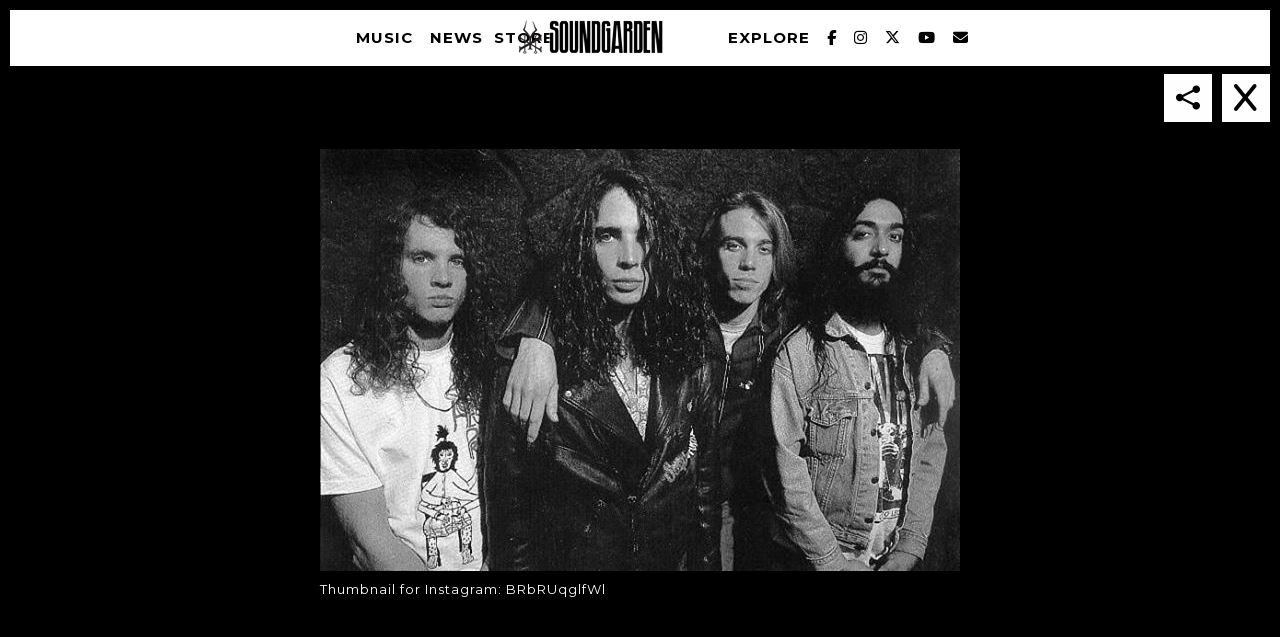

--- FILE ---
content_type: text/html; charset=UTF-8
request_url: https://www.soundgardenworld.com/tcc_social/instagram-brbruqglfwl/thumbnail-for-instagram-brbruqglfwl/
body_size: 10509
content:
<!doctype html>
<!--[if lt IE 7]> <html class="no-js ie6 oldie" lang="en"> <![endif]-->
<!--[if IE 7]>    <html class="no-js ie7 oldie" lang="en"> <![endif]-->
<!--[if IE 8]>    <html class="no-js ie8 oldie" lang="en"> <![endif]-->
<!--[if gt IE 8]><!--> <html class="no-js" lang="en-US"> <!--<![endif]-->
<head>
<meta charset="utf-8">
<meta http-equiv="X-UA-Compatible" content="IE=edge">
<!-- scaling not possible (for smartphones, ipad, etc.) -->
<meta name="viewport" content="width=device-width, initial-scale=1.0, maximum-scale=1.0, user-scalable=0" />
<meta http-equiv="Content-Type" content="text/html; charset=UTF-8" />

<link rel="preload" href="https://cdnjs.cloudflare.com/ajax/libs/font-awesome/6.7.1/css/all.min.css" as="style" onload="this.onload=null;this.rel='stylesheet'">
	<noscript><link rel="stylesheet" href="https://cdnjs.cloudflare.com/ajax/libs/font-awesome/6.7.1/css/all.min.css"></noscript>	

<title>Thumbnail for Instagram: BRbRUqglfWl | Soundgarden</title>

<meta name='robots' content='index, follow, max-image-preview:large, max-snippet:-1, max-video-preview:-1' />
	<style>img:is([sizes="auto" i], [sizes^="auto," i]) { contain-intrinsic-size: 3000px 1500px }</style>
	
	<!-- This site is optimized with the Yoast SEO plugin v26.8 - https://yoast.com/product/yoast-seo-wordpress/ -->
	<link rel="canonical" href="https://www.soundgardenworld.com/tcc_social/instagram-brbruqglfwl/thumbnail-for-instagram-brbruqglfwl/" />
	<meta property="og:locale" content="en_US" />
	<meta property="og:type" content="article" />
	<meta property="og:title" content="Thumbnail for Instagram: BRbRUqglfWl | Soundgarden" />
	<meta property="og:description" content="Thumbnail for Instagram: BRbRUqglfWl" />
	<meta property="og:url" content="https://www.soundgardenworld.com/tcc_social/instagram-brbruqglfwl/thumbnail-for-instagram-brbruqglfwl/" />
	<meta property="og:site_name" content="Soundgarden" />
	<meta property="article:publisher" content="https://www.facebook.com/Soundgarden" />
	<meta property="og:image" content="https://www.soundgardenworld.com/tcc_social/instagram-brbruqglfwl/thumbnail-for-instagram-brbruqglfwl" />
	<meta property="og:image:width" content="640" />
	<meta property="og:image:height" content="422" />
	<meta property="og:image:type" content="image/jpeg" />
	<meta name="twitter:card" content="summary_large_image" />
	<meta name="twitter:image" content="https://www.soundgardenworld.com/wp-content/uploads/2017/03/34139_58c195369ab15203878374.jpg" />
	<meta name="twitter:site" content="@soundgarden" />
	<script type="application/ld+json" class="yoast-schema-graph">{"@context":"https://schema.org","@graph":[{"@type":"WebPage","@id":"https://www.soundgardenworld.com/tcc_social/instagram-brbruqglfwl/thumbnail-for-instagram-brbruqglfwl/","url":"https://www.soundgardenworld.com/tcc_social/instagram-brbruqglfwl/thumbnail-for-instagram-brbruqglfwl/","name":"Thumbnail for Instagram: BRbRUqglfWl | Soundgarden","isPartOf":{"@id":"https://www.soundgardenworld.com/#website"},"primaryImageOfPage":{"@id":"https://www.soundgardenworld.com/tcc_social/instagram-brbruqglfwl/thumbnail-for-instagram-brbruqglfwl/#primaryimage"},"image":{"@id":"https://www.soundgardenworld.com/tcc_social/instagram-brbruqglfwl/thumbnail-for-instagram-brbruqglfwl/#primaryimage"},"thumbnailUrl":"https://www.soundgardenworld.com/wp-content/uploads/2017/03/34139_58c195369ab15203878374.jpg","datePublished":"2017-03-09T17:47:34+00:00","breadcrumb":{"@id":"https://www.soundgardenworld.com/tcc_social/instagram-brbruqglfwl/thumbnail-for-instagram-brbruqglfwl/#breadcrumb"},"inLanguage":"en-US","potentialAction":[{"@type":"ReadAction","target":["https://www.soundgardenworld.com/tcc_social/instagram-brbruqglfwl/thumbnail-for-instagram-brbruqglfwl/"]}]},{"@type":"ImageObject","inLanguage":"en-US","@id":"https://www.soundgardenworld.com/tcc_social/instagram-brbruqglfwl/thumbnail-for-instagram-brbruqglfwl/#primaryimage","url":"https://www.soundgardenworld.com/wp-content/uploads/2017/03/34139_58c195369ab15203878374.jpg","contentUrl":"https://www.soundgardenworld.com/wp-content/uploads/2017/03/34139_58c195369ab15203878374.jpg","width":640,"height":422},{"@type":"BreadcrumbList","@id":"https://www.soundgardenworld.com/tcc_social/instagram-brbruqglfwl/thumbnail-for-instagram-brbruqglfwl/#breadcrumb","itemListElement":[{"@type":"ListItem","position":1,"name":"Home","item":"https://www.soundgardenworld.com/"},{"@type":"ListItem","position":2,"name":"Instagram: BRbRUqglfWl","item":"https://www.soundgardenworld.com/tcc_social/instagram-brbruqglfwl/"},{"@type":"ListItem","position":3,"name":"Thumbnail for Instagram: BRbRUqglfWl"}]},{"@type":"WebSite","@id":"https://www.soundgardenworld.com/#website","url":"https://www.soundgardenworld.com/","name":"Soundgarden","description":"Official Website of the Soundgarden. Contains the latest news about the band, upcoming live events, videos, photos and merchandise available in webstore.","potentialAction":[{"@type":"SearchAction","target":{"@type":"EntryPoint","urlTemplate":"https://www.soundgardenworld.com/?s={search_term_string}"},"query-input":{"@type":"PropertyValueSpecification","valueRequired":true,"valueName":"search_term_string"}}],"inLanguage":"en-US"}]}</script>
	<!-- / Yoast SEO plugin. -->


<link rel='dns-prefetch' href='//cdnjs.cloudflare.com' />
<link rel='dns-prefetch' href='//www.youtube.com' />
<link rel='dns-prefetch' href='//fonts.googleapis.com' />
<link rel='stylesheet' id='wp-block-library-css' href='https://www.soundgardenworld.com/wp-includes/css/dist/block-library/style.min.css?ver=6.7.4' type='text/css' media='all' />
<style id='classic-theme-styles-inline-css' type='text/css'>
/*! This file is auto-generated */
.wp-block-button__link{color:#fff;background-color:#32373c;border-radius:9999px;box-shadow:none;text-decoration:none;padding:calc(.667em + 2px) calc(1.333em + 2px);font-size:1.125em}.wp-block-file__button{background:#32373c;color:#fff;text-decoration:none}
</style>
<style id='global-styles-inline-css' type='text/css'>
:root{--wp--preset--aspect-ratio--square: 1;--wp--preset--aspect-ratio--4-3: 4/3;--wp--preset--aspect-ratio--3-4: 3/4;--wp--preset--aspect-ratio--3-2: 3/2;--wp--preset--aspect-ratio--2-3: 2/3;--wp--preset--aspect-ratio--16-9: 16/9;--wp--preset--aspect-ratio--9-16: 9/16;--wp--preset--color--black: #000000;--wp--preset--color--cyan-bluish-gray: #abb8c3;--wp--preset--color--white: #ffffff;--wp--preset--color--pale-pink: #f78da7;--wp--preset--color--vivid-red: #cf2e2e;--wp--preset--color--luminous-vivid-orange: #ff6900;--wp--preset--color--luminous-vivid-amber: #fcb900;--wp--preset--color--light-green-cyan: #7bdcb5;--wp--preset--color--vivid-green-cyan: #00d084;--wp--preset--color--pale-cyan-blue: #8ed1fc;--wp--preset--color--vivid-cyan-blue: #0693e3;--wp--preset--color--vivid-purple: #9b51e0;--wp--preset--gradient--vivid-cyan-blue-to-vivid-purple: linear-gradient(135deg,rgba(6,147,227,1) 0%,rgb(155,81,224) 100%);--wp--preset--gradient--light-green-cyan-to-vivid-green-cyan: linear-gradient(135deg,rgb(122,220,180) 0%,rgb(0,208,130) 100%);--wp--preset--gradient--luminous-vivid-amber-to-luminous-vivid-orange: linear-gradient(135deg,rgba(252,185,0,1) 0%,rgba(255,105,0,1) 100%);--wp--preset--gradient--luminous-vivid-orange-to-vivid-red: linear-gradient(135deg,rgba(255,105,0,1) 0%,rgb(207,46,46) 100%);--wp--preset--gradient--very-light-gray-to-cyan-bluish-gray: linear-gradient(135deg,rgb(238,238,238) 0%,rgb(169,184,195) 100%);--wp--preset--gradient--cool-to-warm-spectrum: linear-gradient(135deg,rgb(74,234,220) 0%,rgb(151,120,209) 20%,rgb(207,42,186) 40%,rgb(238,44,130) 60%,rgb(251,105,98) 80%,rgb(254,248,76) 100%);--wp--preset--gradient--blush-light-purple: linear-gradient(135deg,rgb(255,206,236) 0%,rgb(152,150,240) 100%);--wp--preset--gradient--blush-bordeaux: linear-gradient(135deg,rgb(254,205,165) 0%,rgb(254,45,45) 50%,rgb(107,0,62) 100%);--wp--preset--gradient--luminous-dusk: linear-gradient(135deg,rgb(255,203,112) 0%,rgb(199,81,192) 50%,rgb(65,88,208) 100%);--wp--preset--gradient--pale-ocean: linear-gradient(135deg,rgb(255,245,203) 0%,rgb(182,227,212) 50%,rgb(51,167,181) 100%);--wp--preset--gradient--electric-grass: linear-gradient(135deg,rgb(202,248,128) 0%,rgb(113,206,126) 100%);--wp--preset--gradient--midnight: linear-gradient(135deg,rgb(2,3,129) 0%,rgb(40,116,252) 100%);--wp--preset--font-size--small: 13px;--wp--preset--font-size--medium: 20px;--wp--preset--font-size--large: 36px;--wp--preset--font-size--x-large: 42px;--wp--preset--spacing--20: 0.44rem;--wp--preset--spacing--30: 0.67rem;--wp--preset--spacing--40: 1rem;--wp--preset--spacing--50: 1.5rem;--wp--preset--spacing--60: 2.25rem;--wp--preset--spacing--70: 3.38rem;--wp--preset--spacing--80: 5.06rem;--wp--preset--shadow--natural: 6px 6px 9px rgba(0, 0, 0, 0.2);--wp--preset--shadow--deep: 12px 12px 50px rgba(0, 0, 0, 0.4);--wp--preset--shadow--sharp: 6px 6px 0px rgba(0, 0, 0, 0.2);--wp--preset--shadow--outlined: 6px 6px 0px -3px rgba(255, 255, 255, 1), 6px 6px rgba(0, 0, 0, 1);--wp--preset--shadow--crisp: 6px 6px 0px rgba(0, 0, 0, 1);}:where(.is-layout-flex){gap: 0.5em;}:where(.is-layout-grid){gap: 0.5em;}body .is-layout-flex{display: flex;}.is-layout-flex{flex-wrap: wrap;align-items: center;}.is-layout-flex > :is(*, div){margin: 0;}body .is-layout-grid{display: grid;}.is-layout-grid > :is(*, div){margin: 0;}:where(.wp-block-columns.is-layout-flex){gap: 2em;}:where(.wp-block-columns.is-layout-grid){gap: 2em;}:where(.wp-block-post-template.is-layout-flex){gap: 1.25em;}:where(.wp-block-post-template.is-layout-grid){gap: 1.25em;}.has-black-color{color: var(--wp--preset--color--black) !important;}.has-cyan-bluish-gray-color{color: var(--wp--preset--color--cyan-bluish-gray) !important;}.has-white-color{color: var(--wp--preset--color--white) !important;}.has-pale-pink-color{color: var(--wp--preset--color--pale-pink) !important;}.has-vivid-red-color{color: var(--wp--preset--color--vivid-red) !important;}.has-luminous-vivid-orange-color{color: var(--wp--preset--color--luminous-vivid-orange) !important;}.has-luminous-vivid-amber-color{color: var(--wp--preset--color--luminous-vivid-amber) !important;}.has-light-green-cyan-color{color: var(--wp--preset--color--light-green-cyan) !important;}.has-vivid-green-cyan-color{color: var(--wp--preset--color--vivid-green-cyan) !important;}.has-pale-cyan-blue-color{color: var(--wp--preset--color--pale-cyan-blue) !important;}.has-vivid-cyan-blue-color{color: var(--wp--preset--color--vivid-cyan-blue) !important;}.has-vivid-purple-color{color: var(--wp--preset--color--vivid-purple) !important;}.has-black-background-color{background-color: var(--wp--preset--color--black) !important;}.has-cyan-bluish-gray-background-color{background-color: var(--wp--preset--color--cyan-bluish-gray) !important;}.has-white-background-color{background-color: var(--wp--preset--color--white) !important;}.has-pale-pink-background-color{background-color: var(--wp--preset--color--pale-pink) !important;}.has-vivid-red-background-color{background-color: var(--wp--preset--color--vivid-red) !important;}.has-luminous-vivid-orange-background-color{background-color: var(--wp--preset--color--luminous-vivid-orange) !important;}.has-luminous-vivid-amber-background-color{background-color: var(--wp--preset--color--luminous-vivid-amber) !important;}.has-light-green-cyan-background-color{background-color: var(--wp--preset--color--light-green-cyan) !important;}.has-vivid-green-cyan-background-color{background-color: var(--wp--preset--color--vivid-green-cyan) !important;}.has-pale-cyan-blue-background-color{background-color: var(--wp--preset--color--pale-cyan-blue) !important;}.has-vivid-cyan-blue-background-color{background-color: var(--wp--preset--color--vivid-cyan-blue) !important;}.has-vivid-purple-background-color{background-color: var(--wp--preset--color--vivid-purple) !important;}.has-black-border-color{border-color: var(--wp--preset--color--black) !important;}.has-cyan-bluish-gray-border-color{border-color: var(--wp--preset--color--cyan-bluish-gray) !important;}.has-white-border-color{border-color: var(--wp--preset--color--white) !important;}.has-pale-pink-border-color{border-color: var(--wp--preset--color--pale-pink) !important;}.has-vivid-red-border-color{border-color: var(--wp--preset--color--vivid-red) !important;}.has-luminous-vivid-orange-border-color{border-color: var(--wp--preset--color--luminous-vivid-orange) !important;}.has-luminous-vivid-amber-border-color{border-color: var(--wp--preset--color--luminous-vivid-amber) !important;}.has-light-green-cyan-border-color{border-color: var(--wp--preset--color--light-green-cyan) !important;}.has-vivid-green-cyan-border-color{border-color: var(--wp--preset--color--vivid-green-cyan) !important;}.has-pale-cyan-blue-border-color{border-color: var(--wp--preset--color--pale-cyan-blue) !important;}.has-vivid-cyan-blue-border-color{border-color: var(--wp--preset--color--vivid-cyan-blue) !important;}.has-vivid-purple-border-color{border-color: var(--wp--preset--color--vivid-purple) !important;}.has-vivid-cyan-blue-to-vivid-purple-gradient-background{background: var(--wp--preset--gradient--vivid-cyan-blue-to-vivid-purple) !important;}.has-light-green-cyan-to-vivid-green-cyan-gradient-background{background: var(--wp--preset--gradient--light-green-cyan-to-vivid-green-cyan) !important;}.has-luminous-vivid-amber-to-luminous-vivid-orange-gradient-background{background: var(--wp--preset--gradient--luminous-vivid-amber-to-luminous-vivid-orange) !important;}.has-luminous-vivid-orange-to-vivid-red-gradient-background{background: var(--wp--preset--gradient--luminous-vivid-orange-to-vivid-red) !important;}.has-very-light-gray-to-cyan-bluish-gray-gradient-background{background: var(--wp--preset--gradient--very-light-gray-to-cyan-bluish-gray) !important;}.has-cool-to-warm-spectrum-gradient-background{background: var(--wp--preset--gradient--cool-to-warm-spectrum) !important;}.has-blush-light-purple-gradient-background{background: var(--wp--preset--gradient--blush-light-purple) !important;}.has-blush-bordeaux-gradient-background{background: var(--wp--preset--gradient--blush-bordeaux) !important;}.has-luminous-dusk-gradient-background{background: var(--wp--preset--gradient--luminous-dusk) !important;}.has-pale-ocean-gradient-background{background: var(--wp--preset--gradient--pale-ocean) !important;}.has-electric-grass-gradient-background{background: var(--wp--preset--gradient--electric-grass) !important;}.has-midnight-gradient-background{background: var(--wp--preset--gradient--midnight) !important;}.has-small-font-size{font-size: var(--wp--preset--font-size--small) !important;}.has-medium-font-size{font-size: var(--wp--preset--font-size--medium) !important;}.has-large-font-size{font-size: var(--wp--preset--font-size--large) !important;}.has-x-large-font-size{font-size: var(--wp--preset--font-size--x-large) !important;}
:where(.wp-block-post-template.is-layout-flex){gap: 1.25em;}:where(.wp-block-post-template.is-layout-grid){gap: 1.25em;}
:where(.wp-block-columns.is-layout-flex){gap: 2em;}:where(.wp-block-columns.is-layout-grid){gap: 2em;}
:root :where(.wp-block-pullquote){font-size: 1.5em;line-height: 1.6;}
</style>
<link rel='stylesheet' id='rs-plugin-settings-css' href='https://www.soundgardenworld.com/wp-content/plugins/revslider/public/assets/css/rs6.css?ver=6.1.3' type='text/css' media='all' />
<style id='rs-plugin-settings-inline-css' type='text/css'>
.tp-caption a{color:#ff7302;text-shadow:none;-webkit-transition:all 0.2s ease-out;-moz-transition:all 0.2s ease-out;-o-transition:all 0.2s ease-out;-ms-transition:all 0.2s ease-out}.tp-caption a:hover{color:#ffa902}
</style>
<link rel='stylesheet' id='default-style-css' href='https://www.soundgardenworld.com/wp-content/themes/soundgarden/dist/css/main.css?ver=1.6' type='text/css' media='all' />
<link rel='stylesheet' id='mqueries-style-css' href='https://www.soundgardenworld.com/wp-content/themes/soundgarden/files/css/mqueries.css?ver=1.0' type='text/css' media='all' />
<link rel='stylesheet' id='sr_fonts-css' href='https://fonts.googleapis.com/css?family=Montserrat%3A400%2C700&#038;subset=latin%2Ccyrillic-ext&#038;ver=6.7.4' type='text/css' media='all' />
<script type="text/javascript" src="https://www.soundgardenworld.com/wp-includes/js/jquery/jquery.min.js?ver=3.7.1" id="jquery-core-js"></script>
<script type="text/javascript" src="https://www.soundgardenworld.com/wp-includes/js/jquery/jquery-migrate.min.js?ver=3.4.1" id="jquery-migrate-js"></script>
<script type="text/javascript" src="https://www.soundgardenworld.com/wp-content/themes/soundgarden/files/js/jquery.modernizr.min.js?ver=2.0.6" id="modernizr-js"></script>
<link rel="https://api.w.org/" href="https://www.soundgardenworld.com/wp-json/" /><link rel="alternate" title="JSON" type="application/json" href="https://www.soundgardenworld.com/wp-json/wp/v2/media/34140" /><link rel='shortlink' href='https://www.soundgardenworld.com/?p=34140' />
<link rel="alternate" title="oEmbed (JSON)" type="application/json+oembed" href="https://www.soundgardenworld.com/wp-json/oembed/1.0/embed?url=https%3A%2F%2Fwww.soundgardenworld.com%2Fexplore%2Fphotos%2Fthumbnail-for-instagram-brbruqglfwl%2F34140" />
<link rel="alternate" title="oEmbed (XML)" type="text/xml+oembed" href="https://www.soundgardenworld.com/wp-json/oembed/1.0/embed?url=https%3A%2F%2Fwww.soundgardenworld.com%2Fexplore%2Fphotos%2Fthumbnail-for-instagram-brbruqglfwl%2F34140&#038;format=xml" />
<link rel="shortcut icon" href="//soundgardenworld.com/wp-content/uploads/2015/11/logo1.png"/>
        <script>
			/* <![CDATA[ */
			(function() {
  var _fbq = window._fbq || (window._fbq = []);
  if (!_fbq.loaded) {
    var fbds = document.createElement('script');
    fbds.async = true;
    fbds.src = '//connect.facebook.net/en_US/fbds.js';
    var s = document.getElementsByTagName('script')[0];
    s.parentNode.insertBefore(fbds, s);
    _fbq.loaded = true;
  }
  _fbq.push(['addPixelId', '292653724221981']);
})();
window._fbq = window._fbq || [];
window._fbq.push(['track', 'PixelInitialized', {}]);

/*Google Tag code*/
(function(w,d,s,l,i){w[l]=w[l]||[];w[l].push({'gtm.start':
new Date().getTime(),event:'gtm.js'});var f=d.getElementsByTagName(s)[0],
j=d.createElement(s),dl=l!='dataLayer'?'&l='+l:'';j.async=true;j.src=
'https://www.googletagmanager.com/gtm.js?id='+i+dl;f.parentNode.insertBefore(j,f);
})(window,document,'script','dataLayer','GTM-KFKWM3G');			/* ]]> */
		</script>
        <meta name="generator" content="Powered by Slider Revolution 6.1.3 - responsive, Mobile-Friendly Slider Plugin for WordPress with comfortable drag and drop interface." />
<style type="text/css"> body, .section-title body {font-family: Montserrat;font-weight: 400;font-size: 13px;line-height: 20px;}body strong,body b { font-weight: 700; }input[type=text], input[type=password], input[type=email], textarea { font-family: Montserrat; font-weight: 400; }h1, .section-title h1 {font-family: Montserrat;font-weight: 400;font-size: 40px;line-height: 60px;text-transform: uppercase;}h1 strong,h1 b { font-weight: 700; }.tp-caption.xone-title-big-dark, .tp-caption.xone-title-big-white, .tp-caption.xone-title-big-colored { font-family: Montserrat;font-weight: 400;font-size: 40px;line-height: 60px;text-transform: uppercase;}.tp-caption.xone-title-big-dark strong, .tp-caption.xone-title-big-white strong, .tp-caption.xone-title-big-colored strong, .tp-caption.xone-title-big-dark b, .tp-caption.xone-title-big-white b, .tp-caption.xone-title-big-colored b { font-weight: 700; }h2, .section-title h2 {font-family: Montserrat;font-weight: 400;font-size: 32px;line-height: 48px;text-transform: uppercase;}h2 strong,h2 b { font-weight: 700; }.tp-caption.xone-title-medium-dark, .tp-caption.xone-title-medium-white, .tp-caption.xone-title-medium-colored { font-family: Montserrat;font-weight: 400;font-size: 32px;line-height: 48px;text-transform: uppercase;}.tp-caption.xone-title-medium-dark strong, .tp-caption.xone-title-medium-white strong, .tp-caption.xone-title-medium-colored strong, .tp-caption.xone-title-medium-dark b, .tp-caption.xone-title-medium-white b, .tp-caption.xone-title-medium-colored b { font-weight: 700; }h3, .section-title h3 {font-family: Montserrat;font-weight: 400;font-size: 28px;line-height: 42px;text-transform: uppercase;}h3 strong,h3 b { font-weight: 700; }.tp-caption.xone-title-small-dark, .tp-caption.xone-title-small-white, .tp-caption.xone-title-small-colored { font-family: Montserrat;font-weight: 400;font-size: 28px;line-height: 42px;text-transform: uppercase;}.tp-caption.xone-title-small-dark strong, .tp-caption.xone-title-small-white strong, .tp-caption.xone-title-small-colored strong, .tp-caption.xone-title-small-dark b, .tp-caption.xone-title-small-white b, .tp-caption.xone-title-small-colored b { font-weight: 700; }h4, .section-title h4 {font-family: Montserrat;font-weight: 400;font-size: 24px;line-height: 36px;text-transform: none;}h4 strong,h4 b { font-weight: 700; }#reply-title { font-family: Montserrat;font-weight: 400;font-size: 24px;line-height: 36px;text-transform: none;}h5, .section-title h5 {font-family: Montserrat;font-weight: 400;font-size: 20px;line-height: 30px;text-transform: uppercase;}h5 strong,h5 b { font-weight: 700; }.tp-caption.xone-title-mini-dark, .tp-caption.xone-title-mini-white, .tp-caption.xone-title-mini-colored { font-family: Montserrat;font-weight: 400;font-size: 20px;line-height: 30px;text-transform: uppercase;}.tp-caption.xone-title-mini-dark strong, .tp-caption.xone-title-mini-white strong, .tp-caption.xone-title-mini-colored strong, .tp-caption.xone-title-mini-dark b, .tp-caption.xone-title-mini-white b, .tp-caption.xone-title-mini-colored b { font-weight: 700; }h6, .section-title h6 {font-family: Montserrat;font-weight: 400;font-size: 16px;line-height: 24px;text-transform: uppercase;}h6 strong,h6 b { font-weight: 700; }.filter li a, .readmore-button, .tabs ul.tab-nav li a { font-family: Montserrat;font-weight: 700;}.section-title h2 {font-family: Montserrat;font-weight: 400;font-size: 40px;line-height: 52px;text-transform: uppercase;}.section-title h2 { font-weight: 700; }.section-title h1 {font-family: Montserrat;font-weight: 400;text-transform: uppercase;}.subtitle {font-family: Montserrat;font-weight: 400;font-size: 15px;line-height: 19px;text-transform: uppercase;}.subtitle h2 { font-weight: 700; }blockquote, #blog-comments .comment-date { font-family: Montserrat;font-weight: 400;}nav#main-nav > ul > li > a, nav#responsive-nav > ul li > a {font-family: Montserrat;font-weight: 700;font-size: 15px;text-transform: uppercase;}nav#menu-controls > ul > li a span.c-name {font-family: Montserrat;font-weight: 700;text-transform: uppercase;}nav#main-nav ul .sub-menu li a, nav#responsive-nav .sub-menu li a { font-weight: 700; }input[type=submit], a.sr-button {font-family: Montserrat;font-weight: 700;text-transform: uppercase;}.blog-date .date-day, .counter-value {font-family: Montserrat;font-weight: 400;} 
                 
input[type=submit]:hover { background-color: #b21e28; }
.portfolio-name a:hover { color: #b21e28; }
.filter li a.active, .filter li a:hover { border-color: #b21e28; }
.blog-headline .post-name a:hover { color: #b21e28; }
.readmore-button:hover { border-color: #b21e28; }
a.sr-button3 { border-color: #b21e28; color: #b21e28; }
a.sr-button3:hover { background: #b21e28; }
a.sr-button5 {  border-color: #b21e28; background: #b21e28; }
a.sr-button5:hover { border-color: #b21e28; background: #b21e28; }
.iconbox .fa { color: #b21e28; }
.pricing-accent .price { color: #b21e28; }
.tabs ul.tab-nav li a:hover, .tabs ul.tab-nav li a.active { border-color: #b21e28; }
.toggle-item .toggle-title:hover .toggle-icon .fa, .toggle-item .toggle-active .toggle-icon .fa { color: #b21e28 !important; }
.skill .skill-bar .skill-active { background-color: #b21e28; }
.widget ul li a:hover { color: #b21e28; }
.colored { color: #b21e28; }

.tp-caption.xone-title-big-colored, .tp-caption.xone-title-medium-colored, .tp-caption.xone-title-small-colored, .tp-caption.xone-title-mini-colored, .tp-caption.xone-text-colored { color: #b21e28;   }

 </style><script type="text/javascript">function setREVStartSize(t){try{var h,e=document.getElementById(t.c).parentNode.offsetWidth;if(e=0===e||isNaN(e)?window.innerWidth:e,t.tabw=void 0===t.tabw?0:parseInt(t.tabw),t.thumbw=void 0===t.thumbw?0:parseInt(t.thumbw),t.tabh=void 0===t.tabh?0:parseInt(t.tabh),t.thumbh=void 0===t.thumbh?0:parseInt(t.thumbh),t.tabhide=void 0===t.tabhide?0:parseInt(t.tabhide),t.thumbhide=void 0===t.thumbhide?0:parseInt(t.thumbhide),t.mh=void 0===t.mh||""==t.mh||"auto"===t.mh?0:parseInt(t.mh,0),"fullscreen"===t.layout||"fullscreen"===t.l)h=Math.max(t.mh,window.innerHeight);else{for(var i in t.gw=Array.isArray(t.gw)?t.gw:[t.gw],t.rl)void 0!==t.gw[i]&&0!==t.gw[i]||(t.gw[i]=t.gw[i-1]);for(var i in t.gh=void 0===t.el||""===t.el||Array.isArray(t.el)&&0==t.el.length?t.gh:t.el,t.gh=Array.isArray(t.gh)?t.gh:[t.gh],t.rl)void 0!==t.gh[i]&&0!==t.gh[i]||(t.gh[i]=t.gh[i-1]);var r,a=new Array(t.rl.length),n=0;for(var i in t.tabw=t.tabhide>=e?0:t.tabw,t.thumbw=t.thumbhide>=e?0:t.thumbw,t.tabh=t.tabhide>=e?0:t.tabh,t.thumbh=t.thumbhide>=e?0:t.thumbh,t.rl)a[i]=t.rl[i]<window.innerWidth?0:t.rl[i];for(var i in r=a[0],a)r>a[i]&&0<a[i]&&(r=a[i],n=i);var d=e>t.gw[n]+t.tabw+t.thumbw?1:(e-(t.tabw+t.thumbw))/t.gw[n];h=t.gh[n]*d+(t.tabh+t.thumbh)}void 0===window.rs_init_css&&(window.rs_init_css=document.head.appendChild(document.createElement("style"))),document.getElementById(t.c).height=h,window.rs_init_css.innerHTML+="#"+t.c+"_wrapper { height: "+h+"px }"}catch(t){console.log("Failure at Presize of Slider:"+t)}};</script>
<style id="sccss">#timeline-content .ti--content {
    z-index: 9;
    position: relative;
}

@media only screen and (max-width: 1440px){
  
}
@media only screen and (max-width: 1200px){
 
}
@media only screen and (max-width: 1024px){

}
@media only screen and (max-width: 768px){
 
}
</style>
<meta name="facebook-domain-verification" content="ow93wnbu67wb8m0julqi4cbas3be7q" />

<!-- Google Code for Soundgarden - Site - 540 Day Conversion Page -->
<!-- Google Code for Remarketing Tag -->
<!--------------------------------------------------
Remarketing tags may not be associated with personally identifiable information or placed on pages related to sensitive categories. See more information and instructions on how to setup the tag on: http://google.com/ads/remarketingsetup
--------------------------------------------------->
<script type="text/javascript">
/* <![CDATA[ */
var google_conversion_id = 970376327;
var google_conversion_label = "sbZECKPxzXAQh4nbzgM";
var google_custom_params = window.google_tag_params;
var google_remarketing_only = true;
/* ]]> */
</script>
<script type="text/javascript" src="//www.googleadservices.com/pagead/conversion.js">
</script>
<noscript>
<div style="display:inline;">
<img height="1" width="1" style="border-style:none;" alt="" src="//googleads.g.doubleclick.net/pagead/viewthroughconversion/970376327/?value=1.00&currency_code=USD&label=sbZECKPxzXAQh4nbzgM&guid=ON&script=0"/>
</div>
</noscript>

<!-- Google tag (gtag.js) -->
<script async src="https://www.googletagmanager.com/gtag/js?id=G-TCML4QCLET"></script>
<script>
  window.dataLayer = window.dataLayer || [];
  function gtag(){dataLayer.push(arguments);}
  gtag('js', new Date());

  gtag('config', 'G-TCML4QCLET');
</script>
</head>

<body class="attachment single 34140">
<div id="black-bar"></div>
<!-- PAGELOADER -->
<div id="page-loader">
	<div class="page-loader-inner">
				<div class="loader-icon"><span class="spinner"></span><span></span></div>
	</div>
</div>
<!-- PAGELOADER -->

<!-- PAGE CONTENT -->
<div id="page-content" class="fixed-header">
	
  <!-- HEADER -->
	<header id="header" class="light-header ">
		<div class="header-inner clearfix">
			<div id="bars-big"><i class="fa fa-bars fa-2x"></i></div>
			<div id="logo">
				<a id="default-logo" class="logotype" href="https://www.soundgardenworld.com"></a>
			</div>

			
			<!-- MENU -->

<nav id="main-nav" class="menu-main-menu-container"><ul id="primary" class=""><li  class="superline menu-item menu-home"><a href="https://www.soundgardenworld.com/" class="roll"><span data-title="Home">Home</span></a></li>
<li  class="superline menu-item menu-music"><a href="https://www.soundgardenworld.com/music/" class="roll"><span data-title="Music">Music</span></a></li>
<li  class="superline menu-item menu-news"><a href="https://www.soundgardenworld.com/news/" class="roll"><span data-title="News">News</span></a></li>
<li  class="superline menu-item menu-store"><a href="http://smarturl.it/soundgardenshop" class="roll" target="_blank"><span data-title="Store">Store</span></a></li>
<li  class="superline menu-item menu-explore"><a href="https://www.soundgardenworld.com/explore/" class="roll"><span data-title="Explore">Explore</span></a>
<ul class="sub-menu">
	<li  class="superline menu-item menu-photos"><a href="https://www.soundgardenworld.com/explore/photos/"><span data-title="Photos">Photos</span></a></li>
	<li  class="superline menu-item menu-videos"><a href="https://www.soundgardenworld.com/explore/videos/"><span data-title="Videos">Videos</span></a></li>
	<li  class="superline menu-item menu-fan-feed"><a href="https://www.soundgardenworld.com/explore/fan-feed/"><span data-title="Fan Feed">Fan Feed</span></a></li>
	<li  class="superline menu-item menu-the-band"><a href="https://www.soundgardenworld.com/explore/the-band/"><span data-title="The Band">The Band</span></a></li>
</ul>
</li>
<li  class="superline menu-item menu-facebook"><a href="https://www.facebook.com/Soundgarden" class="roll" target="_blank"><span data-title="Facebook">Facebook</span></a></li>
<li  class="superline menu-item menu-instagram"><a href="https://instagram.com/soundgarden" class="roll" target="_blank"><span data-title="Instagram">Instagram</span></a></li>
<li  class="superline menu-item menu-twitter"><a href="https://twitter.com/soundgarden" class="roll" target="_blank"><span data-title="Twitter">Twitter</span></a></li>
<li  class="superline menu-item menu-youtube"><a href="https://www.youtube.com/user/SoundgardenVEVO" class="roll" target="_blank"><span data-title="YouTube">YouTube</span></a></li>
<li  class="superline menu-item menu-newsletter"><a href="https://www.soundgardenworld.com#section-newsletter" class="scroll-to"><span data-title="Newsletter">Newsletter</span></a></li>
</ul></nav>				<div class="social-menu">
					<a href="https://www.facebook.com/Soundgarden" target="_blank"><i class="fa fa-facebook"></i></a>
					<a href="https://instagram.com/soundgarden" target="_blank"><i class="fa fa-instagram"></i></a>
					<a href="https://twitter.com/soundgarden" target="_blank"><i class="fa fa-twitter"></i></a>
					<a href="/#newsletter"><i class="fa fa-envelope"></i></a>
				</div>
			<!-- MENU -->
			
		</div> <!-- END .header-inner -->
	</header> <!-- END header -->
	<!-- HEADER -->

	<!-- PAGEBODY -->
	<div id="page-body" class="page-body">
        <!-- SECTION -->
        <section id="section-attachment">

            <article class="landing fullscreen">
                <header class="landing-content">
                    <h1>Thumbnail for Instagram: BRbRUqglfWl</h1>
                    <p>Thumbnail for Instagram: BRbRUqglfWl</p>
                </header>
            </article>

            <a href="https://www.soundgardenworld.com/wp-content/uploads/2017/03/34139_58c195369ab15203878374.jpg" class="hidden js-single-photo" title="Thumbnail for Instagram: BRbRUqglfWl" data-share-url="https://www.soundgardenworld.com/explore/photos/thumbnail-for-instagram-brbruqglfwl/34140" data-back-url="https://www.soundgardenworld.com/explore/photos/thumbnail-for-instagram-brbruqglfwl/"></a>

        </section>
        <!-- SECTION -->

            <section id="newsletter" class="section-margin-top section-margin-bottom section-newsletter">
          <h3 class="section-title sr-animation">soundgarden newsletter</h3>
          <span class="section-logo sr-animation sr-animation-frombottom"></span>
          <div id="newsletter-content">
                          
                          </div>
          </div>
        </section><!-- /#newsletter -->

	</div> <!-- END .page-body -->
	<!-- PAGEBODY -->

	


    <!-- FOOTER -->
    <footer class="section">
      <div class="footerinner align-center text-light">

                        <div class="back-to-top">
          <a id="backtotop" href="#" class="btn backtotop-btn"><i class="fa fa-angle-double-up"></i></a>
        </div>
                <p class="copyright">
                <span>&copy; 2026 Soundgarden</span> <span><a href="http://privacypolicy.umusic.com/terms/" target="_blank">Terms & Conditions</a> | <a href="http://privacypolicy.umusic.com/" target="_blank">Privacy Policy</a></span>                  <span>| WEBSITE PRODUCED BY <a href="http://www.thecreativecorporation.com" target="_blank">THE CREATIVE CORPORATION</a></span>
          <span>IN COLLABORATION WITH <a href="http://suspendedinlight.com/" target="_blank">SUSPENDED IN LIGHT</a></span>
        </p>


              </div>
    </footer>
    <!-- FOOTER -->

</div> <!-- END #page-content -->
<!-- PAGE CONTENT -->

<script id="share_tpl" type="text/html">
<div class="mfp-share mfp-prevent-close js-popup-share">
  <a href="https://twitter.com/intent/tweet?text={{url}}" target="_blank"><i class="fa-brands fa-x-twitter mfp-prevent-close"></i></a>
  <a href="https://www.facebook.com/sharer/sharer.php?u={{url}}" target="_blank"><i class="fa-brands fa-facebook-f mfp-prevent-close"></i></a>
</div>
</script>

<script id="social_tpl" type="text/html">
<div class="masonry-item">
  <div class="sr-animation js-social social-post {{#image}}social-post-media {{/image}} social-post-{{post_mime_type}}" data-id="{{ID}}" data-mfp-src="{{permalink}}" data-mfp-share="">
    {{#image}}
    <div class="media">
      <div class="arrow"></div>
      <span class="hover-masked-item fan-photo"><img src="{{image}}" alt="{{post_title}}"/><svg class="svg-mask" width="100%" height="100%"></svg></span>
    </div>
    {{/image}}
    <div class="social-content {{css}}">
      {{{post_content}}}
    </div>
    {{#author}}
    <p class="social-user">- {{author}} <span>// {{network}}</span></p>
    {{/author}}
    <span class="social-network"><i class="fa fa-{{post_mime_type}}"></i></span>
  </div>
</div>
</script>

<script id="photo_tpl" type="text/html">
<div class="masonry-item hover-masked-item gallery-photo">
  <a href="{{permalink}}" title="{{caption}}" class="inner js-photo" data-mfp-src="{{url}}" data-share-url="{{permalink}}">
     <div class="image"><img class="desaturate" src="{{sizes.medium}}" alt="{{caption}}" /></div>
     <svg class="svg-mask" width="100%" height="100%"></svg>
  </a>
</div>
</script>

<script id="news_tpl" type="text/html">
<a href="{{permalink}}" class="js-news masonry-item news-item">
  {{#image}}
  <div class="hover-masked-item"><img src="{{image}}" alt="{{post_title}}"/><svg class="svg-mask" width="100%" height="100%"></svg></div>
  {{/image}}
  <div class="info">
    <p class="date">{{post_date}}</p>
    <h3 class="title">{{post_title}}</h3>
    <div class="content">{{{excerpt}}}</div>
  </div>
  <p class="read-more">read more</p>
</a>
</script>

<script id="bubble_tpl" type="text/html">
<div class="event">
  <a href="{{link}}">
    <div class="col gig-date"><p class="month">{{month}}</p><p class="day">{{day}}</p><p class="year">{{year}}</p></div>
    <div class="col gig-details"><p class="gig-title">{{title}}</p><p class="gig-place">{{place}}</p></div>
  </a>
</div>
</script>

<script id="video_tpl" type="text/html">
<div class="video-player ghost-valign animated fadeInUp">
    <div class="vcentered">
      <h3 class="countdown"></h3>
      {{#video}}
      <div class="video-preview">
        <div class="col thumbnail"><img src="{{video.thumbnails.standard.url}}" alt=""></div>
        <div class="col info">
          <h4 class="title">{{video.title}}</h4>
          <p class="description">{{video.description}}</p>
        </div>
      </div>
      {{/video}}
    </div>
</div>
</script>

<script id="player_tpl" type="text/html">
<div>{{{stream}}}</div>
</script>

        <script>
			/* <![CDATA[ */
			/*jshint browser:true */
/*!
* FitVids 1.1
*
* Copyright 2013, Chris Coyier - http://css-tricks.com + Dave Rupert - http://daverupert.com
* Credit to Thierry Koblentz - http://www.alistapart.com/articles/creating-intrinsic-ratios-for-video/
* Released under the WTFPL license - http://sam.zoy.org/wtfpl/
*
*/

;(function( $ ){

  'use strict';

  $.fn.fitVids = function( options ) {
    var settings = {
      customSelector: null,
      ignore: null
    };

    if(!document.getElementById('fit-vids-style')) {
      // appendStyles: https://github.com/toddmotto/fluidvids/blob/master/dist/fluidvids.js
      var head = document.head || document.getElementsByTagName('head')[0];
      var css = '.fluid-width-video-wrapper{width:100%;position:relative;padding:0;}.fluid-width-video-wrapper iframe,.fluid-width-video-wrapper object,.fluid-width-video-wrapper embed {position:absolute;top:0;left:0;width:100%;height:100%;}';
      var div = document.createElement("div");
      div.innerHTML = '<p>x</p><style id="fit-vids-style">' + css + '</style>';
      head.appendChild(div.childNodes[1]);
    }

    if ( options ) {
      $.extend( settings, options );
    }

    return this.each(function(){
      var selectors = [
        'iframe[src*="player.vimeo.com"]',
        'iframe[src*="youtube.com"]',
        'iframe[src*="youtube-nocookie.com"]',
        'iframe[src*="kickstarter.com"][src*="video.html"]',
        'object',
        'embed'
      ];

      if (settings.customSelector) {
        selectors.push(settings.customSelector);
      }

      var ignoreList = '.fitvidsignore';

      if(settings.ignore) {
        ignoreList = ignoreList + ', ' + settings.ignore;
      }

      var $allVideos = $(this).find(selectors.join(','));
      $allVideos = $allVideos.not('object object'); // SwfObj conflict patch
      $allVideos = $allVideos.not(ignoreList); // Disable FitVids on this video.

      $allVideos.each(function(){
        var $this = $(this);
        if($this.parents(ignoreList).length > 0) {
          return; // Disable FitVids on this video.
        }
        if (this.tagName.toLowerCase() === 'embed' && $this.parent('object').length || $this.parent('.fluid-width-video-wrapper').length) { return; }
        if ((!$this.css('height') && !$this.css('width')) && (isNaN($this.attr('height')) || isNaN($this.attr('width'))))
        {
          $this.attr('height', 9);
          $this.attr('width', 16);
        }
        var height = ( this.tagName.toLowerCase() === 'object' || ($this.attr('height') && !isNaN(parseInt($this.attr('height'), 10))) ) ? parseInt($this.attr('height'), 10) : $this.height(),
            width = !isNaN(parseInt($this.attr('width'), 10)) ? parseInt($this.attr('width'), 10) : $this.width(),
            aspectRatio = height / width;
        if(!$this.attr('name')){
          var videoName = 'fitvid' + $.fn.fitVids._count;
          $this.attr('name', videoName);
          $.fn.fitVids._count++;
        }
        $this.wrap('<div class="fluid-width-video-wrapper"></div>').parent('.fluid-width-video-wrapper').css('padding-top', (aspectRatio * 100)+'%');
        $this.removeAttr('height').removeAttr('width');
      });
    });
  };
  
  // Internal counter for unique video names.
  $.fn.fitVids._count = 0;
  
// Works with either jQuery or Zepto
})( window.jQuery || window.Zepto );


jQuery('.embed-yt').fitVids();


/* <![CDATA[ */
var google_conversion_id = 996400781;
var google_custom_params = window.google_tag_params;
var google_remarketing_only = true;
/* ]]> */
</script>
<script type="text/javascript" src="//www.googleadservices.com/pagead/conversion.js">
<noscript><iframe src="https://www.googletagmanager.com/ns.html?id=GTM-KFKWM3G"
height="0" width="0" style="display:none;visibility:hidden"></iframe></noscript>			/* ]]> */
		</script>
        <script type="text/javascript" src="https://www.soundgardenworld.com/wp-content/plugins/revslider/public/assets/js/revolution.tools.min.js?ver=6.0&#039; defer=&#039;defer" id="tp-tools-js"></script>
<script type="text/javascript" src="https://www.soundgardenworld.com/wp-content/plugins/revslider/public/assets/js/rs6.min.js?ver=6.1.3&#039; defer=&#039;defer" id="revmin-js"></script>
<script type="text/javascript" src="https://cdnjs.cloudflare.com/ajax/libs/font-awesome/6.7.1/js/all.min.js?ver=6.7.1" id="fontawesome-js" defer="defer" data-wp-strategy="defer"></script>
<script type="text/javascript" src="https://www.youtube.com/player_api?ver=6.7.4" id="ytapi-js"></script>
<script type="text/javascript" id="main-js-extra">
/* <![CDATA[ */
var srvars = {"ajaxurl":"https:\/\/www.soundgardenworld.com\/wp-admin\/admin-ajax.php"};
/* ]]> */
</script>
<script type="text/javascript" src="https://www.soundgardenworld.com/wp-content/themes/soundgarden/dist/js/main.js?ver=1.0" id="main-js"></script>


<!-- Facebook Stuff -->
<div id="fb-root"></div>
<script>(function(d, s, id) {
  var js, fjs = d.getElementsByTagName(s)[0];
  if (d.getElementById(id)) return;
  js = d.createElement(s); js.id = id;
  js.src = "//connect.facebook.net/en_GB/sdk.js#xfbml=1&appId=APP_ID&version=v2.0";
  fjs.parentNode.insertBefore(js, fjs);
}(document, 'script', 'facebook-jssdk'));</script>

</body>
</html>

<!--
Performance optimized by W3 Total Cache. Learn more: https://www.boldgrid.com/w3-total-cache/?utm_source=w3tc&utm_medium=footer_comment&utm_campaign=free_plugin

Page Caching using Disk: Enhanced (SSL caching disabled) 
Database Caching 71/97 queries in 0.197 seconds using Disk

Served from: www.soundgardenworld.com @ 2026-01-27 04:10:27 by W3 Total Cache
-->

--- FILE ---
content_type: text/css
request_url: https://www.soundgardenworld.com/wp-content/themes/soundgarden/dist/css/main.css?ver=1.6
body_size: 29840
content:
@charset "UTF-8";.antialiased{-webkit-font-smoothing:antialiased;-moz-osx-font-smoothing:greyscale}.montserrat{font-family:'Montserrat',sans-serif}.awesome{display:inline-block;font-family:FontAwesome;text-rendering:auto;-webkit-font-smoothing:antialiased;-moz-osx-font-smoothing:greyscale}.linear-icon{font-family:Linearicons-Free;speak:none;font-style:normal;font-weight:400;font-variant:normal;text-transform:none;line-height:1;-webkit-font-smoothing:antialiased;-moz-osx-font-smoothing:grayscale}.def-transition,.transition-buttons{-webkit-transition:all 0.3s ease-in-out;transition:all 0.3s ease-in-out}.transition-blocks{-webkit-transition:all 0.3s linear;transition:all 0.3s linear}.transition-opacity{-webkit-transition:opacity 0.3s linear;transition:opacity 0.3s linear}.HWRENDER{-webkit-transform:translateZ(0);transform:translateZ(0)}a,abbr,acronym,address,applet,b,big,blockquote,body,caption,center,cite,code,dd,del,dfn,div,dl,dt,em,fieldset,font,form,h1,h2,h3,h4,h5,h6,html,i,iframe,img,ins,kbd,label,legend,li,object,ol,p,pre,q,s,samp,small,span,strike,strong,sub,sup,table,tbody,td,tfoot,th,thead,tr,tt,u,ul,var{margin:0;padding:0;border:0;outline:0;font-size:100%}ol,ul{list-style:none}:focus{outline:0}input[type=password],input[type=submit],input[type=text],select,textarea{-moz-appearance:none;-webkit-appearance:none}.clearfix:after{content:"";display:block;clear:both;visibility:hidden;font-size:0;height:0}.clearfix{*display:inline-block;height:1%}.clear{clear:both;display:block;font-size:0;height:0;line-height:0;width:100%}article,aside,details,dialog,figcaption,figure,footer,header,hgroup,menu,nav,section{display:block}audio,canvas,video{display:inline-block;*display:inline;*zoom:1}audio:not([controls]){display:none}[hidden]{display:none;visibility:hidden}
/*!
Animate.css - http://daneden.me/animate
Licensed under the MIT license - http://opensource.org/licenses/MIT

Copyright (c) 2015 Daniel Eden
*/.animated{-webkit-animation-duration:1s;animation-duration:1s;-webkit-animation-fill-mode:both;animation-fill-mode:both}.animated.infinite{-webkit-animation-iteration-count:infinite;animation-iteration-count:infinite}.animated.hinge{-webkit-animation-duration:2s;animation-duration:2s}.animated.bounceIn,.animated.bounceOut{-webkit-animation-duration:0.75s;animation-duration:0.75s}.animated.flipOutX,.animated.flipOutY{-webkit-animation-duration:0.75s;animation-duration:0.75s}@-webkit-keyframes bounce{20%,53%,80%,0%,to{-webkit-animation-timing-function:cubic-bezier(0.215,0.61,0.355,1);animation-timing-function:cubic-bezier(0.215,0.61,0.355,1);-webkit-transform:translate3d(0,0,0);transform:translate3d(0,0,0)}40%,43%{-webkit-animation-timing-function:cubic-bezier(0.755,0.05,0.855,0.06);animation-timing-function:cubic-bezier(0.755,0.05,0.855,0.06);-webkit-transform:translate3d(0,-30px,0);transform:translate3d(0,-30px,0)}70%{-webkit-animation-timing-function:cubic-bezier(0.755,0.05,0.855,0.06);animation-timing-function:cubic-bezier(0.755,0.05,0.855,0.06);-webkit-transform:translate3d(0,-15px,0);transform:translate3d(0,-15px,0)}90%{-webkit-transform:translate3d(0,-4px,0);transform:translate3d(0,-4px,0)}}@keyframes bounce{20%,53%,80%,0%,to{-webkit-animation-timing-function:cubic-bezier(0.215,0.61,0.355,1);animation-timing-function:cubic-bezier(0.215,0.61,0.355,1);-webkit-transform:translate3d(0,0,0);transform:translate3d(0,0,0)}40%,43%{-webkit-animation-timing-function:cubic-bezier(0.755,0.05,0.855,0.06);animation-timing-function:cubic-bezier(0.755,0.05,0.855,0.06);-webkit-transform:translate3d(0,-30px,0);transform:translate3d(0,-30px,0)}70%{-webkit-animation-timing-function:cubic-bezier(0.755,0.05,0.855,0.06);animation-timing-function:cubic-bezier(0.755,0.05,0.855,0.06);-webkit-transform:translate3d(0,-15px,0);transform:translate3d(0,-15px,0)}90%{-webkit-transform:translate3d(0,-4px,0);transform:translate3d(0,-4px,0)}}.bounce{-webkit-animation-name:bounce;animation-name:bounce;-webkit-transform-origin:center bottom;transform-origin:center bottom}@-webkit-keyframes flash{50%,0%,to{opacity:1}25%,75%{opacity:0}}@keyframes flash{50%,0%,to{opacity:1}25%,75%{opacity:0}}.flash{-webkit-animation-name:flash;animation-name:flash}@-webkit-keyframes pulse{0%{-webkit-transform:scale3d(1,1,1);transform:scale3d(1,1,1)}50%{-webkit-transform:scale3d(1.05,1.05,1.05);transform:scale3d(1.05,1.05,1.05)}to{-webkit-transform:scale3d(1,1,1);transform:scale3d(1,1,1)}}@keyframes pulse{0%{-webkit-transform:scale3d(1,1,1);transform:scale3d(1,1,1)}50%{-webkit-transform:scale3d(1.05,1.05,1.05);transform:scale3d(1.05,1.05,1.05)}to{-webkit-transform:scale3d(1,1,1);transform:scale3d(1,1,1)}}.pulse{-webkit-animation-name:pulse;animation-name:pulse}@-webkit-keyframes rubberBand{0%{-webkit-transform:scale3d(1,1,1);transform:scale3d(1,1,1)}30%{-webkit-transform:scale3d(1.25,0.75,1);transform:scale3d(1.25,0.75,1)}40%{-webkit-transform:scale3d(0.75,1.25,1);transform:scale3d(0.75,1.25,1)}50%{-webkit-transform:scale3d(1.15,0.85,1);transform:scale3d(1.15,0.85,1)}65%{-webkit-transform:scale3d(0.95,1.05,1);transform:scale3d(0.95,1.05,1)}75%{-webkit-transform:scale3d(1.05,0.95,1);transform:scale3d(1.05,0.95,1)}to{-webkit-transform:scale3d(1,1,1);transform:scale3d(1,1,1)}}@keyframes rubberBand{0%{-webkit-transform:scale3d(1,1,1);transform:scale3d(1,1,1)}30%{-webkit-transform:scale3d(1.25,0.75,1);transform:scale3d(1.25,0.75,1)}40%{-webkit-transform:scale3d(0.75,1.25,1);transform:scale3d(0.75,1.25,1)}50%{-webkit-transform:scale3d(1.15,0.85,1);transform:scale3d(1.15,0.85,1)}65%{-webkit-transform:scale3d(0.95,1.05,1);transform:scale3d(0.95,1.05,1)}75%{-webkit-transform:scale3d(1.05,0.95,1);transform:scale3d(1.05,0.95,1)}to{-webkit-transform:scale3d(1,1,1);transform:scale3d(1,1,1)}}.rubberBand{-webkit-animation-name:rubberBand;animation-name:rubberBand}@-webkit-keyframes shake{0%,to{-webkit-transform:translate3d(0,0,0);transform:translate3d(0,0,0)}10%,30%,50%,70%,90%{-webkit-transform:translate3d(-10px,0,0);transform:translate3d(-10px,0,0)}20%,40%,60%,80%{-webkit-transform:translate3d(10px,0,0);transform:translate3d(10px,0,0)}}@keyframes shake{0%,to{-webkit-transform:translate3d(0,0,0);transform:translate3d(0,0,0)}10%,30%,50%,70%,90%{-webkit-transform:translate3d(-10px,0,0);transform:translate3d(-10px,0,0)}20%,40%,60%,80%{-webkit-transform:translate3d(10px,0,0);transform:translate3d(10px,0,0)}}.shake{-webkit-animation-name:shake;animation-name:shake}@-webkit-keyframes swing{20%{-webkit-transform:rotate3d(0,0,1,15deg);transform:rotate3d(0,0,1,15deg)}40%{-webkit-transform:rotate3d(0,0,1,-10deg);transform:rotate3d(0,0,1,-10deg)}60%{-webkit-transform:rotate3d(0,0,1,5deg);transform:rotate3d(0,0,1,5deg)}80%{-webkit-transform:rotate3d(0,0,1,-5deg);transform:rotate3d(0,0,1,-5deg)}to{-webkit-transform:rotate3d(0,0,1,0deg);transform:rotate3d(0,0,1,0deg)}}@keyframes swing{20%{-webkit-transform:rotate3d(0,0,1,15deg);transform:rotate3d(0,0,1,15deg)}40%{-webkit-transform:rotate3d(0,0,1,-10deg);transform:rotate3d(0,0,1,-10deg)}60%{-webkit-transform:rotate3d(0,0,1,5deg);transform:rotate3d(0,0,1,5deg)}80%{-webkit-transform:rotate3d(0,0,1,-5deg);transform:rotate3d(0,0,1,-5deg)}to{-webkit-transform:rotate3d(0,0,1,0deg);transform:rotate3d(0,0,1,0deg)}}.swing{-webkit-transform-origin:top center;transform-origin:top center;-webkit-animation-name:swing;animation-name:swing}@-webkit-keyframes tada{0%{-webkit-transform:scale3d(1,1,1);transform:scale3d(1,1,1)}10%,20%{-webkit-transform:scale3d(0.9,0.9,0.9) rotate3d(0,0,1,-3deg);transform:scale3d(0.9,0.9,0.9) rotate3d(0,0,1,-3deg)}30%,50%,70%,90%{-webkit-transform:scale3d(1.1,1.1,1.1) rotate3d(0,0,1,3deg);transform:scale3d(1.1,1.1,1.1) rotate3d(0,0,1,3deg)}40%,60%,80%{-webkit-transform:scale3d(1.1,1.1,1.1) rotate3d(0,0,1,-3deg);transform:scale3d(1.1,1.1,1.1) rotate3d(0,0,1,-3deg)}to{-webkit-transform:scale3d(1,1,1);transform:scale3d(1,1,1)}}@keyframes tada{0%{-webkit-transform:scale3d(1,1,1);transform:scale3d(1,1,1)}10%,20%{-webkit-transform:scale3d(0.9,0.9,0.9) rotate3d(0,0,1,-3deg);transform:scale3d(0.9,0.9,0.9) rotate3d(0,0,1,-3deg)}30%,50%,70%,90%{-webkit-transform:scale3d(1.1,1.1,1.1) rotate3d(0,0,1,3deg);transform:scale3d(1.1,1.1,1.1) rotate3d(0,0,1,3deg)}40%,60%,80%{-webkit-transform:scale3d(1.1,1.1,1.1) rotate3d(0,0,1,-3deg);transform:scale3d(1.1,1.1,1.1) rotate3d(0,0,1,-3deg)}to{-webkit-transform:scale3d(1,1,1);transform:scale3d(1,1,1)}}.tada{-webkit-animation-name:tada;animation-name:tada}@-webkit-keyframes wobble{0%{-webkit-transform:none;transform:none}15%{-webkit-transform:translate3d(-25%,0,0) rotate3d(0,0,1,-5deg);transform:translate3d(-25%,0,0) rotate3d(0,0,1,-5deg)}30%{-webkit-transform:translate3d(20%,0,0) rotate3d(0,0,1,3deg);transform:translate3d(20%,0,0) rotate3d(0,0,1,3deg)}45%{-webkit-transform:translate3d(-15%,0,0) rotate3d(0,0,1,-3deg);transform:translate3d(-15%,0,0) rotate3d(0,0,1,-3deg)}60%{-webkit-transform:translate3d(10%,0,0) rotate3d(0,0,1,2deg);transform:translate3d(10%,0,0) rotate3d(0,0,1,2deg)}75%{-webkit-transform:translate3d(-5%,0,0) rotate3d(0,0,1,-1deg);transform:translate3d(-5%,0,0) rotate3d(0,0,1,-1deg)}to{-webkit-transform:none;transform:none}}@keyframes wobble{0%{-webkit-transform:none;transform:none}15%{-webkit-transform:translate3d(-25%,0,0) rotate3d(0,0,1,-5deg);transform:translate3d(-25%,0,0) rotate3d(0,0,1,-5deg)}30%{-webkit-transform:translate3d(20%,0,0) rotate3d(0,0,1,3deg);transform:translate3d(20%,0,0) rotate3d(0,0,1,3deg)}45%{-webkit-transform:translate3d(-15%,0,0) rotate3d(0,0,1,-3deg);transform:translate3d(-15%,0,0) rotate3d(0,0,1,-3deg)}60%{-webkit-transform:translate3d(10%,0,0) rotate3d(0,0,1,2deg);transform:translate3d(10%,0,0) rotate3d(0,0,1,2deg)}75%{-webkit-transform:translate3d(-5%,0,0) rotate3d(0,0,1,-1deg);transform:translate3d(-5%,0,0) rotate3d(0,0,1,-1deg)}to{-webkit-transform:none;transform:none}}.wobble{-webkit-animation-name:wobble;animation-name:wobble}@-webkit-keyframes jello{11.1%,0%,to{-webkit-transform:none;transform:none}22.2%{-webkit-transform:skewX(-12.5deg) skewY(-12.5deg);transform:skewX(-12.5deg) skewY(-12.5deg)}33.3%{-webkit-transform:skewX(6.25deg) skewY(6.25deg);transform:skewX(6.25deg) skewY(6.25deg)}44.4%{-webkit-transform:skewX(-3.125deg) skewY(-3.125deg);transform:skewX(-3.125deg) skewY(-3.125deg)}55.5%{-webkit-transform:skewX(1.5625deg) skewY(1.5625deg);transform:skewX(1.5625deg) skewY(1.5625deg)}66.6%{-webkit-transform:skewX(-0.78125deg) skewY(-0.78125deg);transform:skewX(-0.78125deg) skewY(-0.78125deg)}77.7%{-webkit-transform:skewX(0.390625deg) skewY(0.390625deg);transform:skewX(0.390625deg) skewY(0.390625deg)}88.8%{-webkit-transform:skewX(-0.1953125deg) skewY(-0.1953125deg);transform:skewX(-0.1953125deg) skewY(-0.1953125deg)}}@keyframes jello{11.1%,0%,to{-webkit-transform:none;transform:none}22.2%{-webkit-transform:skewX(-12.5deg) skewY(-12.5deg);transform:skewX(-12.5deg) skewY(-12.5deg)}33.3%{-webkit-transform:skewX(6.25deg) skewY(6.25deg);transform:skewX(6.25deg) skewY(6.25deg)}44.4%{-webkit-transform:skewX(-3.125deg) skewY(-3.125deg);transform:skewX(-3.125deg) skewY(-3.125deg)}55.5%{-webkit-transform:skewX(1.5625deg) skewY(1.5625deg);transform:skewX(1.5625deg) skewY(1.5625deg)}66.6%{-webkit-transform:skewX(-0.78125deg) skewY(-0.78125deg);transform:skewX(-0.78125deg) skewY(-0.78125deg)}77.7%{-webkit-transform:skewX(0.390625deg) skewY(0.390625deg);transform:skewX(0.390625deg) skewY(0.390625deg)}88.8%{-webkit-transform:skewX(-0.1953125deg) skewY(-0.1953125deg);transform:skewX(-0.1953125deg) skewY(-0.1953125deg)}}.jello{-webkit-animation-name:jello;animation-name:jello;-webkit-transform-origin:center;transform-origin:center}@-webkit-keyframes bounceIn{20%,40%,60%,80%,0%,to{-webkit-animation-timing-function:cubic-bezier(0.215,0.61,0.355,1);animation-timing-function:cubic-bezier(0.215,0.61,0.355,1)}0%{opacity:0;-webkit-transform:scale3d(0.3,0.3,0.3);transform:scale3d(0.3,0.3,0.3)}20%{-webkit-transform:scale3d(1.1,1.1,1.1);transform:scale3d(1.1,1.1,1.1)}40%{-webkit-transform:scale3d(0.9,0.9,0.9);transform:scale3d(0.9,0.9,0.9)}60%{opacity:1;-webkit-transform:scale3d(1.03,1.03,1.03);transform:scale3d(1.03,1.03,1.03)}80%{-webkit-transform:scale3d(0.97,0.97,0.97);transform:scale3d(0.97,0.97,0.97)}to{opacity:1;-webkit-transform:scale3d(1,1,1);transform:scale3d(1,1,1)}}@keyframes bounceIn{20%,40%,60%,80%,0%,to{-webkit-animation-timing-function:cubic-bezier(0.215,0.61,0.355,1);animation-timing-function:cubic-bezier(0.215,0.61,0.355,1)}0%{opacity:0;-webkit-transform:scale3d(0.3,0.3,0.3);transform:scale3d(0.3,0.3,0.3)}20%{-webkit-transform:scale3d(1.1,1.1,1.1);transform:scale3d(1.1,1.1,1.1)}40%{-webkit-transform:scale3d(0.9,0.9,0.9);transform:scale3d(0.9,0.9,0.9)}60%{opacity:1;-webkit-transform:scale3d(1.03,1.03,1.03);transform:scale3d(1.03,1.03,1.03)}80%{-webkit-transform:scale3d(0.97,0.97,0.97);transform:scale3d(0.97,0.97,0.97)}to{opacity:1;-webkit-transform:scale3d(1,1,1);transform:scale3d(1,1,1)}}.bounceIn{-webkit-animation-name:bounceIn;animation-name:bounceIn}@-webkit-keyframes bounceInDown{60%,75%,90%,0%,to{-webkit-animation-timing-function:cubic-bezier(0.215,0.61,0.355,1);animation-timing-function:cubic-bezier(0.215,0.61,0.355,1)}0%{opacity:0;-webkit-transform:translate3d(0,-3000px,0);transform:translate3d(0,-3000px,0)}60%{opacity:1;-webkit-transform:translate3d(0,25px,0);transform:translate3d(0,25px,0)}75%{-webkit-transform:translate3d(0,-10px,0);transform:translate3d(0,-10px,0)}90%{-webkit-transform:translate3d(0,5px,0);transform:translate3d(0,5px,0)}to{-webkit-transform:none;transform:none}}@keyframes bounceInDown{60%,75%,90%,0%,to{-webkit-animation-timing-function:cubic-bezier(0.215,0.61,0.355,1);animation-timing-function:cubic-bezier(0.215,0.61,0.355,1)}0%{opacity:0;-webkit-transform:translate3d(0,-3000px,0);transform:translate3d(0,-3000px,0)}60%{opacity:1;-webkit-transform:translate3d(0,25px,0);transform:translate3d(0,25px,0)}75%{-webkit-transform:translate3d(0,-10px,0);transform:translate3d(0,-10px,0)}90%{-webkit-transform:translate3d(0,5px,0);transform:translate3d(0,5px,0)}to{-webkit-transform:none;transform:none}}.bounceInDown{-webkit-animation-name:bounceInDown;animation-name:bounceInDown}@-webkit-keyframes bounceInLeft{60%,75%,90%,0%,to{-webkit-animation-timing-function:cubic-bezier(0.215,0.61,0.355,1);animation-timing-function:cubic-bezier(0.215,0.61,0.355,1)}0%{opacity:0;-webkit-transform:translate3d(-3000px,0,0);transform:translate3d(-3000px,0,0)}60%{opacity:1;-webkit-transform:translate3d(25px,0,0);transform:translate3d(25px,0,0)}75%{-webkit-transform:translate3d(-10px,0,0);transform:translate3d(-10px,0,0)}90%{-webkit-transform:translate3d(5px,0,0);transform:translate3d(5px,0,0)}to{-webkit-transform:none;transform:none}}@keyframes bounceInLeft{60%,75%,90%,0%,to{-webkit-animation-timing-function:cubic-bezier(0.215,0.61,0.355,1);animation-timing-function:cubic-bezier(0.215,0.61,0.355,1)}0%{opacity:0;-webkit-transform:translate3d(-3000px,0,0);transform:translate3d(-3000px,0,0)}60%{opacity:1;-webkit-transform:translate3d(25px,0,0);transform:translate3d(25px,0,0)}75%{-webkit-transform:translate3d(-10px,0,0);transform:translate3d(-10px,0,0)}90%{-webkit-transform:translate3d(5px,0,0);transform:translate3d(5px,0,0)}to{-webkit-transform:none;transform:none}}.bounceInLeft{-webkit-animation-name:bounceInLeft;animation-name:bounceInLeft}@-webkit-keyframes bounceInRight{60%,75%,90%,0%,to{-webkit-animation-timing-function:cubic-bezier(0.215,0.61,0.355,1);animation-timing-function:cubic-bezier(0.215,0.61,0.355,1)}0%{opacity:0;-webkit-transform:translate3d(3000px,0,0);transform:translate3d(3000px,0,0)}60%{opacity:1;-webkit-transform:translate3d(-25px,0,0);transform:translate3d(-25px,0,0)}75%{-webkit-transform:translate3d(10px,0,0);transform:translate3d(10px,0,0)}90%{-webkit-transform:translate3d(-5px,0,0);transform:translate3d(-5px,0,0)}to{-webkit-transform:none;transform:none}}@keyframes bounceInRight{60%,75%,90%,0%,to{-webkit-animation-timing-function:cubic-bezier(0.215,0.61,0.355,1);animation-timing-function:cubic-bezier(0.215,0.61,0.355,1)}0%{opacity:0;-webkit-transform:translate3d(3000px,0,0);transform:translate3d(3000px,0,0)}60%{opacity:1;-webkit-transform:translate3d(-25px,0,0);transform:translate3d(-25px,0,0)}75%{-webkit-transform:translate3d(10px,0,0);transform:translate3d(10px,0,0)}90%{-webkit-transform:translate3d(-5px,0,0);transform:translate3d(-5px,0,0)}to{-webkit-transform:none;transform:none}}.bounceInRight{-webkit-animation-name:bounceInRight;animation-name:bounceInRight}@-webkit-keyframes bounceInUp{60%,75%,90%,0%,to{-webkit-animation-timing-function:cubic-bezier(0.215,0.61,0.355,1);animation-timing-function:cubic-bezier(0.215,0.61,0.355,1)}0%{opacity:0;-webkit-transform:translate3d(0,3000px,0);transform:translate3d(0,3000px,0)}60%{opacity:1;-webkit-transform:translate3d(0,-20px,0);transform:translate3d(0,-20px,0)}75%{-webkit-transform:translate3d(0,10px,0);transform:translate3d(0,10px,0)}90%{-webkit-transform:translate3d(0,-5px,0);transform:translate3d(0,-5px,0)}to{-webkit-transform:translate3d(0,0,0);transform:translate3d(0,0,0)}}@keyframes bounceInUp{60%,75%,90%,0%,to{-webkit-animation-timing-function:cubic-bezier(0.215,0.61,0.355,1);animation-timing-function:cubic-bezier(0.215,0.61,0.355,1)}0%{opacity:0;-webkit-transform:translate3d(0,3000px,0);transform:translate3d(0,3000px,0)}60%{opacity:1;-webkit-transform:translate3d(0,-20px,0);transform:translate3d(0,-20px,0)}75%{-webkit-transform:translate3d(0,10px,0);transform:translate3d(0,10px,0)}90%{-webkit-transform:translate3d(0,-5px,0);transform:translate3d(0,-5px,0)}to{-webkit-transform:translate3d(0,0,0);transform:translate3d(0,0,0)}}.bounceInUp{-webkit-animation-name:bounceInUp;animation-name:bounceInUp}@-webkit-keyframes bounceOut{20%{-webkit-transform:scale3d(0.9,0.9,0.9);transform:scale3d(0.9,0.9,0.9)}50%,55%{opacity:1;-webkit-transform:scale3d(1.1,1.1,1.1);transform:scale3d(1.1,1.1,1.1)}to{opacity:0;-webkit-transform:scale3d(0.3,0.3,0.3);transform:scale3d(0.3,0.3,0.3)}}@keyframes bounceOut{20%{-webkit-transform:scale3d(0.9,0.9,0.9);transform:scale3d(0.9,0.9,0.9)}50%,55%{opacity:1;-webkit-transform:scale3d(1.1,1.1,1.1);transform:scale3d(1.1,1.1,1.1)}to{opacity:0;-webkit-transform:scale3d(0.3,0.3,0.3);transform:scale3d(0.3,0.3,0.3)}}.bounceOut{-webkit-animation-name:bounceOut;animation-name:bounceOut}@-webkit-keyframes bounceOutDown{20%{-webkit-transform:translate3d(0,10px,0);transform:translate3d(0,10px,0)}40%,45%{opacity:1;-webkit-transform:translate3d(0,-20px,0);transform:translate3d(0,-20px,0)}to{opacity:0;-webkit-transform:translate3d(0,2000px,0);transform:translate3d(0,2000px,0)}}@keyframes bounceOutDown{20%{-webkit-transform:translate3d(0,10px,0);transform:translate3d(0,10px,0)}40%,45%{opacity:1;-webkit-transform:translate3d(0,-20px,0);transform:translate3d(0,-20px,0)}to{opacity:0;-webkit-transform:translate3d(0,2000px,0);transform:translate3d(0,2000px,0)}}.bounceOutDown{-webkit-animation-name:bounceOutDown;animation-name:bounceOutDown}@-webkit-keyframes bounceOutLeft{20%{opacity:1;-webkit-transform:translate3d(20px,0,0);transform:translate3d(20px,0,0)}to{opacity:0;-webkit-transform:translate3d(-2000px,0,0);transform:translate3d(-2000px,0,0)}}@keyframes bounceOutLeft{20%{opacity:1;-webkit-transform:translate3d(20px,0,0);transform:translate3d(20px,0,0)}to{opacity:0;-webkit-transform:translate3d(-2000px,0,0);transform:translate3d(-2000px,0,0)}}.bounceOutLeft{-webkit-animation-name:bounceOutLeft;animation-name:bounceOutLeft}@-webkit-keyframes bounceOutRight{20%{opacity:1;-webkit-transform:translate3d(-20px,0,0);transform:translate3d(-20px,0,0)}to{opacity:0;-webkit-transform:translate3d(2000px,0,0);transform:translate3d(2000px,0,0)}}@keyframes bounceOutRight{20%{opacity:1;-webkit-transform:translate3d(-20px,0,0);transform:translate3d(-20px,0,0)}to{opacity:0;-webkit-transform:translate3d(2000px,0,0);transform:translate3d(2000px,0,0)}}.bounceOutRight{-webkit-animation-name:bounceOutRight;animation-name:bounceOutRight}@-webkit-keyframes bounceOutUp{20%{-webkit-transform:translate3d(0,-10px,0);transform:translate3d(0,-10px,0)}40%,45%{opacity:1;-webkit-transform:translate3d(0,20px,0);transform:translate3d(0,20px,0)}to{opacity:0;-webkit-transform:translate3d(0,-2000px,0);transform:translate3d(0,-2000px,0)}}@keyframes bounceOutUp{20%{-webkit-transform:translate3d(0,-10px,0);transform:translate3d(0,-10px,0)}40%,45%{opacity:1;-webkit-transform:translate3d(0,20px,0);transform:translate3d(0,20px,0)}to{opacity:0;-webkit-transform:translate3d(0,-2000px,0);transform:translate3d(0,-2000px,0)}}.bounceOutUp{-webkit-animation-name:bounceOutUp;animation-name:bounceOutUp}@-webkit-keyframes fadeIn{0%{opacity:0}to{opacity:1}}@keyframes fadeIn{0%{opacity:0}to{opacity:1}}.fadeIn{-webkit-animation-name:fadeIn;animation-name:fadeIn}@-webkit-keyframes fadeInDown{0%{opacity:0;-webkit-transform:translate3d(0,-100%,0);transform:translate3d(0,-100%,0)}to{opacity:1;-webkit-transform:none;transform:none}}@keyframes fadeInDown{0%{opacity:0;-webkit-transform:translate3d(0,-100%,0);transform:translate3d(0,-100%,0)}to{opacity:1;-webkit-transform:none;transform:none}}.fadeInDown{-webkit-animation-name:fadeInDown;animation-name:fadeInDown}@-webkit-keyframes fadeInDownBig{0%{opacity:0;-webkit-transform:translate3d(0,-2000px,0);transform:translate3d(0,-2000px,0)}to{opacity:1;-webkit-transform:none;transform:none}}@keyframes fadeInDownBig{0%{opacity:0;-webkit-transform:translate3d(0,-2000px,0);transform:translate3d(0,-2000px,0)}to{opacity:1;-webkit-transform:none;transform:none}}.fadeInDownBig{-webkit-animation-name:fadeInDownBig;animation-name:fadeInDownBig}@-webkit-keyframes fadeInLeft{0%{opacity:0;-webkit-transform:translate3d(-100%,0,0);transform:translate3d(-100%,0,0)}to{opacity:1;-webkit-transform:none;transform:none}}@keyframes fadeInLeft{0%{opacity:0;-webkit-transform:translate3d(-100%,0,0);transform:translate3d(-100%,0,0)}to{opacity:1;-webkit-transform:none;transform:none}}.fadeInLeft{-webkit-animation-name:fadeInLeft;animation-name:fadeInLeft}@-webkit-keyframes fadeInLeftBig{0%{opacity:0;-webkit-transform:translate3d(-2000px,0,0);transform:translate3d(-2000px,0,0)}to{opacity:1;-webkit-transform:none;transform:none}}@keyframes fadeInLeftBig{0%{opacity:0;-webkit-transform:translate3d(-2000px,0,0);transform:translate3d(-2000px,0,0)}to{opacity:1;-webkit-transform:none;transform:none}}.fadeInLeftBig{-webkit-animation-name:fadeInLeftBig;animation-name:fadeInLeftBig}@-webkit-keyframes fadeInRight{0%{opacity:0;-webkit-transform:translate3d(100%,0,0);transform:translate3d(100%,0,0)}to{opacity:1;-webkit-transform:none;transform:none}}@keyframes fadeInRight{0%{opacity:0;-webkit-transform:translate3d(100%,0,0);transform:translate3d(100%,0,0)}to{opacity:1;-webkit-transform:none;transform:none}}.fadeInRight{-webkit-animation-name:fadeInRight;animation-name:fadeInRight}@-webkit-keyframes fadeInRightBig{0%{opacity:0;-webkit-transform:translate3d(2000px,0,0);transform:translate3d(2000px,0,0)}to{opacity:1;-webkit-transform:none;transform:none}}@keyframes fadeInRightBig{0%{opacity:0;-webkit-transform:translate3d(2000px,0,0);transform:translate3d(2000px,0,0)}to{opacity:1;-webkit-transform:none;transform:none}}.fadeInRightBig{-webkit-animation-name:fadeInRightBig;animation-name:fadeInRightBig}@-webkit-keyframes fadeInUp{0%{opacity:0;-webkit-transform:translate3d(0,100%,0);transform:translate3d(0,100%,0)}to{opacity:1;-webkit-transform:none;transform:none}}@keyframes fadeInUp{0%{opacity:0;-webkit-transform:translate3d(0,100%,0);transform:translate3d(0,100%,0)}to{opacity:1;-webkit-transform:none;transform:none}}.fadeInUp{-webkit-animation-name:fadeInUp;animation-name:fadeInUp}@-webkit-keyframes fadeInUpBig{0%{opacity:0;-webkit-transform:translate3d(0,2000px,0);transform:translate3d(0,2000px,0)}to{opacity:1;-webkit-transform:none;transform:none}}@keyframes fadeInUpBig{0%{opacity:0;-webkit-transform:translate3d(0,2000px,0);transform:translate3d(0,2000px,0)}to{opacity:1;-webkit-transform:none;transform:none}}.fadeInUpBig{-webkit-animation-name:fadeInUpBig;animation-name:fadeInUpBig}@-webkit-keyframes fadeOut{0%{opacity:1}to{opacity:0}}@keyframes fadeOut{0%{opacity:1}to{opacity:0}}.fadeOut{-webkit-animation-name:fadeOut;animation-name:fadeOut}@-webkit-keyframes fadeOutDown{0%{opacity:1}to{opacity:0;-webkit-transform:translate3d(0,100%,0);transform:translate3d(0,100%,0)}}@keyframes fadeOutDown{0%{opacity:1}to{opacity:0;-webkit-transform:translate3d(0,100%,0);transform:translate3d(0,100%,0)}}.fadeOutDown{-webkit-animation-name:fadeOutDown;animation-name:fadeOutDown}@-webkit-keyframes fadeOutDownBig{0%{opacity:1}to{opacity:0;-webkit-transform:translate3d(0,2000px,0);transform:translate3d(0,2000px,0)}}@keyframes fadeOutDownBig{0%{opacity:1}to{opacity:0;-webkit-transform:translate3d(0,2000px,0);transform:translate3d(0,2000px,0)}}.fadeOutDownBig{-webkit-animation-name:fadeOutDownBig;animation-name:fadeOutDownBig}@-webkit-keyframes fadeOutLeft{0%{opacity:1}to{opacity:0;-webkit-transform:translate3d(-100%,0,0);transform:translate3d(-100%,0,0)}}@keyframes fadeOutLeft{0%{opacity:1}to{opacity:0;-webkit-transform:translate3d(-100%,0,0);transform:translate3d(-100%,0,0)}}.fadeOutLeft{-webkit-animation-name:fadeOutLeft;animation-name:fadeOutLeft}@-webkit-keyframes fadeOutLeftBig{0%{opacity:1}to{opacity:0;-webkit-transform:translate3d(-2000px,0,0);transform:translate3d(-2000px,0,0)}}@keyframes fadeOutLeftBig{0%{opacity:1}to{opacity:0;-webkit-transform:translate3d(-2000px,0,0);transform:translate3d(-2000px,0,0)}}.fadeOutLeftBig{-webkit-animation-name:fadeOutLeftBig;animation-name:fadeOutLeftBig}@-webkit-keyframes fadeOutRight{0%{opacity:1}to{opacity:0;-webkit-transform:translate3d(100%,0,0);transform:translate3d(100%,0,0)}}@keyframes fadeOutRight{0%{opacity:1}to{opacity:0;-webkit-transform:translate3d(100%,0,0);transform:translate3d(100%,0,0)}}.fadeOutRight{-webkit-animation-name:fadeOutRight;animation-name:fadeOutRight}@-webkit-keyframes fadeOutRightBig{0%{opacity:1}to{opacity:0;-webkit-transform:translate3d(2000px,0,0);transform:translate3d(2000px,0,0)}}@keyframes fadeOutRightBig{0%{opacity:1}to{opacity:0;-webkit-transform:translate3d(2000px,0,0);transform:translate3d(2000px,0,0)}}.fadeOutRightBig{-webkit-animation-name:fadeOutRightBig;animation-name:fadeOutRightBig}@-webkit-keyframes fadeOutUp{0%{opacity:1}to{opacity:0;-webkit-transform:translate3d(0,-100%,0);transform:translate3d(0,-100%,0)}}@keyframes fadeOutUp{0%{opacity:1}to{opacity:0;-webkit-transform:translate3d(0,-100%,0);transform:translate3d(0,-100%,0)}}.fadeOutUp{-webkit-animation-name:fadeOutUp;animation-name:fadeOutUp}@-webkit-keyframes fadeOutUpBig{0%{opacity:1}to{opacity:0;-webkit-transform:translate3d(0,-2000px,0);transform:translate3d(0,-2000px,0)}}@keyframes fadeOutUpBig{0%{opacity:1}to{opacity:0;-webkit-transform:translate3d(0,-2000px,0);transform:translate3d(0,-2000px,0)}}.fadeOutUpBig{-webkit-animation-name:fadeOutUpBig;animation-name:fadeOutUpBig}@-webkit-keyframes flip{0%{-webkit-transform:perspective(400px) rotate3d(0,1,0,-360deg);transform:perspective(400px) rotate3d(0,1,0,-360deg);-webkit-animation-timing-function:ease-out;animation-timing-function:ease-out}40%{-webkit-transform:perspective(400px) translate3d(0,0,150px) rotate3d(0,1,0,-190deg);transform:perspective(400px) translate3d(0,0,150px) rotate3d(0,1,0,-190deg);-webkit-animation-timing-function:ease-out;animation-timing-function:ease-out}50%{-webkit-transform:perspective(400px) translate3d(0,0,150px) rotate3d(0,1,0,-170deg);transform:perspective(400px) translate3d(0,0,150px) rotate3d(0,1,0,-170deg);-webkit-animation-timing-function:ease-in;animation-timing-function:ease-in}80%{-webkit-transform:perspective(400px) scale3d(0.95,0.95,0.95);transform:perspective(400px) scale3d(0.95,0.95,0.95);-webkit-animation-timing-function:ease-in;animation-timing-function:ease-in}to{-webkit-transform:perspective(400px);transform:perspective(400px);-webkit-animation-timing-function:ease-in;animation-timing-function:ease-in}}@keyframes flip{0%{-webkit-transform:perspective(400px) rotate3d(0,1,0,-360deg);transform:perspective(400px) rotate3d(0,1,0,-360deg);-webkit-animation-timing-function:ease-out;animation-timing-function:ease-out}40%{-webkit-transform:perspective(400px) translate3d(0,0,150px) rotate3d(0,1,0,-190deg);transform:perspective(400px) translate3d(0,0,150px) rotate3d(0,1,0,-190deg);-webkit-animation-timing-function:ease-out;animation-timing-function:ease-out}50%{-webkit-transform:perspective(400px) translate3d(0,0,150px) rotate3d(0,1,0,-170deg);transform:perspective(400px) translate3d(0,0,150px) rotate3d(0,1,0,-170deg);-webkit-animation-timing-function:ease-in;animation-timing-function:ease-in}80%{-webkit-transform:perspective(400px) scale3d(0.95,0.95,0.95);transform:perspective(400px) scale3d(0.95,0.95,0.95);-webkit-animation-timing-function:ease-in;animation-timing-function:ease-in}to{-webkit-transform:perspective(400px);transform:perspective(400px);-webkit-animation-timing-function:ease-in;animation-timing-function:ease-in}}.animated.flip{-webkit-backface-visibility:visible;backface-visibility:visible;-webkit-animation-name:flip;animation-name:flip}@-webkit-keyframes flipInX{0%{-webkit-transform:perspective(400px) rotate3d(1,0,0,90deg);transform:perspective(400px) rotate3d(1,0,0,90deg);-webkit-animation-timing-function:ease-in;animation-timing-function:ease-in;opacity:0}40%{-webkit-transform:perspective(400px) rotate3d(1,0,0,-20deg);transform:perspective(400px) rotate3d(1,0,0,-20deg);-webkit-animation-timing-function:ease-in;animation-timing-function:ease-in}60%{-webkit-transform:perspective(400px) rotate3d(1,0,0,10deg);transform:perspective(400px) rotate3d(1,0,0,10deg);opacity:1}80%{-webkit-transform:perspective(400px) rotate3d(1,0,0,-5deg);transform:perspective(400px) rotate3d(1,0,0,-5deg)}to{-webkit-transform:perspective(400px);transform:perspective(400px)}}@keyframes flipInX{0%{-webkit-transform:perspective(400px) rotate3d(1,0,0,90deg);transform:perspective(400px) rotate3d(1,0,0,90deg);-webkit-animation-timing-function:ease-in;animation-timing-function:ease-in;opacity:0}40%{-webkit-transform:perspective(400px) rotate3d(1,0,0,-20deg);transform:perspective(400px) rotate3d(1,0,0,-20deg);-webkit-animation-timing-function:ease-in;animation-timing-function:ease-in}60%{-webkit-transform:perspective(400px) rotate3d(1,0,0,10deg);transform:perspective(400px) rotate3d(1,0,0,10deg);opacity:1}80%{-webkit-transform:perspective(400px) rotate3d(1,0,0,-5deg);transform:perspective(400px) rotate3d(1,0,0,-5deg)}to{-webkit-transform:perspective(400px);transform:perspective(400px)}}.flipInX{-webkit-backface-visibility:visible!important;backface-visibility:visible!important;-webkit-animation-name:flipInX;animation-name:flipInX}@-webkit-keyframes flipInY{0%{-webkit-transform:perspective(400px) rotate3d(0,1,0,90deg);transform:perspective(400px) rotate3d(0,1,0,90deg);-webkit-animation-timing-function:ease-in;animation-timing-function:ease-in;opacity:0}40%{-webkit-transform:perspective(400px) rotate3d(0,1,0,-20deg);transform:perspective(400px) rotate3d(0,1,0,-20deg);-webkit-animation-timing-function:ease-in;animation-timing-function:ease-in}60%{-webkit-transform:perspective(400px) rotate3d(0,1,0,10deg);transform:perspective(400px) rotate3d(0,1,0,10deg);opacity:1}80%{-webkit-transform:perspective(400px) rotate3d(0,1,0,-5deg);transform:perspective(400px) rotate3d(0,1,0,-5deg)}to{-webkit-transform:perspective(400px);transform:perspective(400px)}}@keyframes flipInY{0%{-webkit-transform:perspective(400px) rotate3d(0,1,0,90deg);transform:perspective(400px) rotate3d(0,1,0,90deg);-webkit-animation-timing-function:ease-in;animation-timing-function:ease-in;opacity:0}40%{-webkit-transform:perspective(400px) rotate3d(0,1,0,-20deg);transform:perspective(400px) rotate3d(0,1,0,-20deg);-webkit-animation-timing-function:ease-in;animation-timing-function:ease-in}60%{-webkit-transform:perspective(400px) rotate3d(0,1,0,10deg);transform:perspective(400px) rotate3d(0,1,0,10deg);opacity:1}80%{-webkit-transform:perspective(400px) rotate3d(0,1,0,-5deg);transform:perspective(400px) rotate3d(0,1,0,-5deg)}to{-webkit-transform:perspective(400px);transform:perspective(400px)}}.flipInY{-webkit-backface-visibility:visible!important;backface-visibility:visible!important;-webkit-animation-name:flipInY;animation-name:flipInY}@-webkit-keyframes flipOutX{0%{-webkit-transform:perspective(400px);transform:perspective(400px)}30%{-webkit-transform:perspective(400px) rotate3d(1,0,0,-20deg);transform:perspective(400px) rotate3d(1,0,0,-20deg);opacity:1}to{-webkit-transform:perspective(400px) rotate3d(1,0,0,90deg);transform:perspective(400px) rotate3d(1,0,0,90deg);opacity:0}}@keyframes flipOutX{0%{-webkit-transform:perspective(400px);transform:perspective(400px)}30%{-webkit-transform:perspective(400px) rotate3d(1,0,0,-20deg);transform:perspective(400px) rotate3d(1,0,0,-20deg);opacity:1}to{-webkit-transform:perspective(400px) rotate3d(1,0,0,90deg);transform:perspective(400px) rotate3d(1,0,0,90deg);opacity:0}}.flipOutX{-webkit-animation-name:flipOutX;animation-name:flipOutX;-webkit-backface-visibility:visible!important;backface-visibility:visible!important}@-webkit-keyframes flipOutY{0%{-webkit-transform:perspective(400px);transform:perspective(400px)}30%{-webkit-transform:perspective(400px) rotate3d(0,1,0,-15deg);transform:perspective(400px) rotate3d(0,1,0,-15deg);opacity:1}to{-webkit-transform:perspective(400px) rotate3d(0,1,0,90deg);transform:perspective(400px) rotate3d(0,1,0,90deg);opacity:0}}@keyframes flipOutY{0%{-webkit-transform:perspective(400px);transform:perspective(400px)}30%{-webkit-transform:perspective(400px) rotate3d(0,1,0,-15deg);transform:perspective(400px) rotate3d(0,1,0,-15deg);opacity:1}to{-webkit-transform:perspective(400px) rotate3d(0,1,0,90deg);transform:perspective(400px) rotate3d(0,1,0,90deg);opacity:0}}.flipOutY{-webkit-backface-visibility:visible!important;backface-visibility:visible!important;-webkit-animation-name:flipOutY;animation-name:flipOutY}@-webkit-keyframes lightSpeedIn{0%{-webkit-transform:translate3d(100%,0,0) skewX(-30deg);transform:translate3d(100%,0,0) skewX(-30deg);opacity:0}60%{-webkit-transform:skewX(20deg);transform:skewX(20deg);opacity:1}80%{-webkit-transform:skewX(-5deg);transform:skewX(-5deg);opacity:1}to{-webkit-transform:none;transform:none;opacity:1}}@keyframes lightSpeedIn{0%{-webkit-transform:translate3d(100%,0,0) skewX(-30deg);transform:translate3d(100%,0,0) skewX(-30deg);opacity:0}60%{-webkit-transform:skewX(20deg);transform:skewX(20deg);opacity:1}80%{-webkit-transform:skewX(-5deg);transform:skewX(-5deg);opacity:1}to{-webkit-transform:none;transform:none;opacity:1}}.lightSpeedIn{-webkit-animation-name:lightSpeedIn;animation-name:lightSpeedIn;-webkit-animation-timing-function:ease-out;animation-timing-function:ease-out}@-webkit-keyframes lightSpeedOut{0%{opacity:1}to{-webkit-transform:translate3d(100%,0,0) skewX(30deg);transform:translate3d(100%,0,0) skewX(30deg);opacity:0}}@keyframes lightSpeedOut{0%{opacity:1}to{-webkit-transform:translate3d(100%,0,0) skewX(30deg);transform:translate3d(100%,0,0) skewX(30deg);opacity:0}}.lightSpeedOut{-webkit-animation-name:lightSpeedOut;animation-name:lightSpeedOut;-webkit-animation-timing-function:ease-in;animation-timing-function:ease-in}@-webkit-keyframes rotateIn{0%{-webkit-transform-origin:center;transform-origin:center;-webkit-transform:rotate3d(0,0,1,-200deg);transform:rotate3d(0,0,1,-200deg);opacity:0}to{-webkit-transform-origin:center;transform-origin:center;-webkit-transform:none;transform:none;opacity:1}}@keyframes rotateIn{0%{-webkit-transform-origin:center;transform-origin:center;-webkit-transform:rotate3d(0,0,1,-200deg);transform:rotate3d(0,0,1,-200deg);opacity:0}to{-webkit-transform-origin:center;transform-origin:center;-webkit-transform:none;transform:none;opacity:1}}.rotateIn{-webkit-animation-name:rotateIn;animation-name:rotateIn}@-webkit-keyframes rotateInDownLeft{0%{-webkit-transform-origin:left bottom;transform-origin:left bottom;-webkit-transform:rotate3d(0,0,1,-45deg);transform:rotate3d(0,0,1,-45deg);opacity:0}to{-webkit-transform-origin:left bottom;transform-origin:left bottom;-webkit-transform:none;transform:none;opacity:1}}@keyframes rotateInDownLeft{0%{-webkit-transform-origin:left bottom;transform-origin:left bottom;-webkit-transform:rotate3d(0,0,1,-45deg);transform:rotate3d(0,0,1,-45deg);opacity:0}to{-webkit-transform-origin:left bottom;transform-origin:left bottom;-webkit-transform:none;transform:none;opacity:1}}.rotateInDownLeft{-webkit-animation-name:rotateInDownLeft;animation-name:rotateInDownLeft}@-webkit-keyframes rotateInDownRight{0%{-webkit-transform-origin:right bottom;transform-origin:right bottom;-webkit-transform:rotate3d(0,0,1,45deg);transform:rotate3d(0,0,1,45deg);opacity:0}to{-webkit-transform-origin:right bottom;transform-origin:right bottom;-webkit-transform:none;transform:none;opacity:1}}@keyframes rotateInDownRight{0%{-webkit-transform-origin:right bottom;transform-origin:right bottom;-webkit-transform:rotate3d(0,0,1,45deg);transform:rotate3d(0,0,1,45deg);opacity:0}to{-webkit-transform-origin:right bottom;transform-origin:right bottom;-webkit-transform:none;transform:none;opacity:1}}.rotateInDownRight{-webkit-animation-name:rotateInDownRight;animation-name:rotateInDownRight}@-webkit-keyframes rotateInUpLeft{0%{-webkit-transform-origin:left bottom;transform-origin:left bottom;-webkit-transform:rotate3d(0,0,1,45deg);transform:rotate3d(0,0,1,45deg);opacity:0}to{-webkit-transform-origin:left bottom;transform-origin:left bottom;-webkit-transform:none;transform:none;opacity:1}}@keyframes rotateInUpLeft{0%{-webkit-transform-origin:left bottom;transform-origin:left bottom;-webkit-transform:rotate3d(0,0,1,45deg);transform:rotate3d(0,0,1,45deg);opacity:0}to{-webkit-transform-origin:left bottom;transform-origin:left bottom;-webkit-transform:none;transform:none;opacity:1}}.rotateInUpLeft{-webkit-animation-name:rotateInUpLeft;animation-name:rotateInUpLeft}@-webkit-keyframes rotateInUpRight{0%{-webkit-transform-origin:right bottom;transform-origin:right bottom;-webkit-transform:rotate3d(0,0,1,-90deg);transform:rotate3d(0,0,1,-90deg);opacity:0}to{-webkit-transform-origin:right bottom;transform-origin:right bottom;-webkit-transform:none;transform:none;opacity:1}}@keyframes rotateInUpRight{0%{-webkit-transform-origin:right bottom;transform-origin:right bottom;-webkit-transform:rotate3d(0,0,1,-90deg);transform:rotate3d(0,0,1,-90deg);opacity:0}to{-webkit-transform-origin:right bottom;transform-origin:right bottom;-webkit-transform:none;transform:none;opacity:1}}.rotateInUpRight{-webkit-animation-name:rotateInUpRight;animation-name:rotateInUpRight}@-webkit-keyframes rotateOut{0%{-webkit-transform-origin:center;transform-origin:center;opacity:1}to{-webkit-transform-origin:center;transform-origin:center;-webkit-transform:rotate3d(0,0,1,200deg);transform:rotate3d(0,0,1,200deg);opacity:0}}@keyframes rotateOut{0%{-webkit-transform-origin:center;transform-origin:center;opacity:1}to{-webkit-transform-origin:center;transform-origin:center;-webkit-transform:rotate3d(0,0,1,200deg);transform:rotate3d(0,0,1,200deg);opacity:0}}.rotateOut{-webkit-animation-name:rotateOut;animation-name:rotateOut}@-webkit-keyframes rotateOutDownLeft{0%{-webkit-transform-origin:left bottom;transform-origin:left bottom;opacity:1}to{-webkit-transform-origin:left bottom;transform-origin:left bottom;-webkit-transform:rotate3d(0,0,1,45deg);transform:rotate3d(0,0,1,45deg);opacity:0}}@keyframes rotateOutDownLeft{0%{-webkit-transform-origin:left bottom;transform-origin:left bottom;opacity:1}to{-webkit-transform-origin:left bottom;transform-origin:left bottom;-webkit-transform:rotate3d(0,0,1,45deg);transform:rotate3d(0,0,1,45deg);opacity:0}}.rotateOutDownLeft{-webkit-animation-name:rotateOutDownLeft;animation-name:rotateOutDownLeft}@-webkit-keyframes rotateOutDownRight{0%{-webkit-transform-origin:right bottom;transform-origin:right bottom;opacity:1}to{-webkit-transform-origin:right bottom;transform-origin:right bottom;-webkit-transform:rotate3d(0,0,1,-45deg);transform:rotate3d(0,0,1,-45deg);opacity:0}}@keyframes rotateOutDownRight{0%{-webkit-transform-origin:right bottom;transform-origin:right bottom;opacity:1}to{-webkit-transform-origin:right bottom;transform-origin:right bottom;-webkit-transform:rotate3d(0,0,1,-45deg);transform:rotate3d(0,0,1,-45deg);opacity:0}}.rotateOutDownRight{-webkit-animation-name:rotateOutDownRight;animation-name:rotateOutDownRight}@-webkit-keyframes rotateOutUpLeft{0%{-webkit-transform-origin:left bottom;transform-origin:left bottom;opacity:1}to{-webkit-transform-origin:left bottom;transform-origin:left bottom;-webkit-transform:rotate3d(0,0,1,-45deg);transform:rotate3d(0,0,1,-45deg);opacity:0}}@keyframes rotateOutUpLeft{0%{-webkit-transform-origin:left bottom;transform-origin:left bottom;opacity:1}to{-webkit-transform-origin:left bottom;transform-origin:left bottom;-webkit-transform:rotate3d(0,0,1,-45deg);transform:rotate3d(0,0,1,-45deg);opacity:0}}.rotateOutUpLeft{-webkit-animation-name:rotateOutUpLeft;animation-name:rotateOutUpLeft}@-webkit-keyframes rotateOutUpRight{0%{-webkit-transform-origin:right bottom;transform-origin:right bottom;opacity:1}to{-webkit-transform-origin:right bottom;transform-origin:right bottom;-webkit-transform:rotate3d(0,0,1,90deg);transform:rotate3d(0,0,1,90deg);opacity:0}}@keyframes rotateOutUpRight{0%{-webkit-transform-origin:right bottom;transform-origin:right bottom;opacity:1}to{-webkit-transform-origin:right bottom;transform-origin:right bottom;-webkit-transform:rotate3d(0,0,1,90deg);transform:rotate3d(0,0,1,90deg);opacity:0}}.rotateOutUpRight{-webkit-animation-name:rotateOutUpRight;animation-name:rotateOutUpRight}@-webkit-keyframes hinge{0%{-webkit-transform-origin:top left;transform-origin:top left;-webkit-animation-timing-function:ease-in-out;animation-timing-function:ease-in-out}20%,60%{-webkit-transform:rotate3d(0,0,1,80deg);transform:rotate3d(0,0,1,80deg);-webkit-transform-origin:top left;transform-origin:top left;-webkit-animation-timing-function:ease-in-out;animation-timing-function:ease-in-out}40%,80%{-webkit-transform:rotate3d(0,0,1,60deg);transform:rotate3d(0,0,1,60deg);-webkit-transform-origin:top left;transform-origin:top left;-webkit-animation-timing-function:ease-in-out;animation-timing-function:ease-in-out;opacity:1}to{-webkit-transform:translate3d(0,700px,0);transform:translate3d(0,700px,0);opacity:0}}@keyframes hinge{0%{-webkit-transform-origin:top left;transform-origin:top left;-webkit-animation-timing-function:ease-in-out;animation-timing-function:ease-in-out}20%,60%{-webkit-transform:rotate3d(0,0,1,80deg);transform:rotate3d(0,0,1,80deg);-webkit-transform-origin:top left;transform-origin:top left;-webkit-animation-timing-function:ease-in-out;animation-timing-function:ease-in-out}40%,80%{-webkit-transform:rotate3d(0,0,1,60deg);transform:rotate3d(0,0,1,60deg);-webkit-transform-origin:top left;transform-origin:top left;-webkit-animation-timing-function:ease-in-out;animation-timing-function:ease-in-out;opacity:1}to{-webkit-transform:translate3d(0,700px,0);transform:translate3d(0,700px,0);opacity:0}}.hinge{-webkit-animation-name:hinge;animation-name:hinge}@-webkit-keyframes rollIn{0%{opacity:0;-webkit-transform:translate3d(-100%,0,0) rotate3d(0,0,1,-120deg);transform:translate3d(-100%,0,0) rotate3d(0,0,1,-120deg)}to{opacity:1;-webkit-transform:none;transform:none}}@keyframes rollIn{0%{opacity:0;-webkit-transform:translate3d(-100%,0,0) rotate3d(0,0,1,-120deg);transform:translate3d(-100%,0,0) rotate3d(0,0,1,-120deg)}to{opacity:1;-webkit-transform:none;transform:none}}.rollIn{-webkit-animation-name:rollIn;animation-name:rollIn}@-webkit-keyframes rollOut{0%{opacity:1}to{opacity:0;-webkit-transform:translate3d(100%,0,0) rotate3d(0,0,1,120deg);transform:translate3d(100%,0,0) rotate3d(0,0,1,120deg)}}@keyframes rollOut{0%{opacity:1}to{opacity:0;-webkit-transform:translate3d(100%,0,0) rotate3d(0,0,1,120deg);transform:translate3d(100%,0,0) rotate3d(0,0,1,120deg)}}.rollOut{-webkit-animation-name:rollOut;animation-name:rollOut}@-webkit-keyframes zoomIn{0%{opacity:0;-webkit-transform:scale3d(0.3,0.3,0.3);transform:scale3d(0.3,0.3,0.3)}50%{opacity:1}}@keyframes zoomIn{0%{opacity:0;-webkit-transform:scale3d(0.3,0.3,0.3);transform:scale3d(0.3,0.3,0.3)}50%{opacity:1}}.zoomIn{-webkit-animation-name:zoomIn;animation-name:zoomIn}@-webkit-keyframes zoomInDown{0%{opacity:0;-webkit-transform:scale3d(0.1,0.1,0.1) translate3d(0,-1000px,0);transform:scale3d(0.1,0.1,0.1) translate3d(0,-1000px,0);-webkit-animation-timing-function:cubic-bezier(0.55,0.055,0.675,0.19);animation-timing-function:cubic-bezier(0.55,0.055,0.675,0.19)}60%{opacity:1;-webkit-transform:scale3d(0.475,0.475,0.475) translate3d(0,60px,0);transform:scale3d(0.475,0.475,0.475) translate3d(0,60px,0);-webkit-animation-timing-function:cubic-bezier(0.175,0.885,0.32,1);animation-timing-function:cubic-bezier(0.175,0.885,0.32,1)}}@keyframes zoomInDown{0%{opacity:0;-webkit-transform:scale3d(0.1,0.1,0.1) translate3d(0,-1000px,0);transform:scale3d(0.1,0.1,0.1) translate3d(0,-1000px,0);-webkit-animation-timing-function:cubic-bezier(0.55,0.055,0.675,0.19);animation-timing-function:cubic-bezier(0.55,0.055,0.675,0.19)}60%{opacity:1;-webkit-transform:scale3d(0.475,0.475,0.475) translate3d(0,60px,0);transform:scale3d(0.475,0.475,0.475) translate3d(0,60px,0);-webkit-animation-timing-function:cubic-bezier(0.175,0.885,0.32,1);animation-timing-function:cubic-bezier(0.175,0.885,0.32,1)}}.zoomInDown{-webkit-animation-name:zoomInDown;animation-name:zoomInDown}@-webkit-keyframes zoomInLeft{0%{opacity:0;-webkit-transform:scale3d(0.1,0.1,0.1) translate3d(-1000px,0,0);transform:scale3d(0.1,0.1,0.1) translate3d(-1000px,0,0);-webkit-animation-timing-function:cubic-bezier(0.55,0.055,0.675,0.19);animation-timing-function:cubic-bezier(0.55,0.055,0.675,0.19)}60%{opacity:1;-webkit-transform:scale3d(0.475,0.475,0.475) translate3d(10px,0,0);transform:scale3d(0.475,0.475,0.475) translate3d(10px,0,0);-webkit-animation-timing-function:cubic-bezier(0.175,0.885,0.32,1);animation-timing-function:cubic-bezier(0.175,0.885,0.32,1)}}@keyframes zoomInLeft{0%{opacity:0;-webkit-transform:scale3d(0.1,0.1,0.1) translate3d(-1000px,0,0);transform:scale3d(0.1,0.1,0.1) translate3d(-1000px,0,0);-webkit-animation-timing-function:cubic-bezier(0.55,0.055,0.675,0.19);animation-timing-function:cubic-bezier(0.55,0.055,0.675,0.19)}60%{opacity:1;-webkit-transform:scale3d(0.475,0.475,0.475) translate3d(10px,0,0);transform:scale3d(0.475,0.475,0.475) translate3d(10px,0,0);-webkit-animation-timing-function:cubic-bezier(0.175,0.885,0.32,1);animation-timing-function:cubic-bezier(0.175,0.885,0.32,1)}}.zoomInLeft{-webkit-animation-name:zoomInLeft;animation-name:zoomInLeft}@-webkit-keyframes zoomInRight{0%{opacity:0;-webkit-transform:scale3d(0.1,0.1,0.1) translate3d(1000px,0,0);transform:scale3d(0.1,0.1,0.1) translate3d(1000px,0,0);-webkit-animation-timing-function:cubic-bezier(0.55,0.055,0.675,0.19);animation-timing-function:cubic-bezier(0.55,0.055,0.675,0.19)}60%{opacity:1;-webkit-transform:scale3d(0.475,0.475,0.475) translate3d(-10px,0,0);transform:scale3d(0.475,0.475,0.475) translate3d(-10px,0,0);-webkit-animation-timing-function:cubic-bezier(0.175,0.885,0.32,1);animation-timing-function:cubic-bezier(0.175,0.885,0.32,1)}}@keyframes zoomInRight{0%{opacity:0;-webkit-transform:scale3d(0.1,0.1,0.1) translate3d(1000px,0,0);transform:scale3d(0.1,0.1,0.1) translate3d(1000px,0,0);-webkit-animation-timing-function:cubic-bezier(0.55,0.055,0.675,0.19);animation-timing-function:cubic-bezier(0.55,0.055,0.675,0.19)}60%{opacity:1;-webkit-transform:scale3d(0.475,0.475,0.475) translate3d(-10px,0,0);transform:scale3d(0.475,0.475,0.475) translate3d(-10px,0,0);-webkit-animation-timing-function:cubic-bezier(0.175,0.885,0.32,1);animation-timing-function:cubic-bezier(0.175,0.885,0.32,1)}}.zoomInRight{-webkit-animation-name:zoomInRight;animation-name:zoomInRight}@-webkit-keyframes zoomInUp{0%{opacity:0;-webkit-transform:scale3d(0.1,0.1,0.1) translate3d(0,1000px,0);transform:scale3d(0.1,0.1,0.1) translate3d(0,1000px,0);-webkit-animation-timing-function:cubic-bezier(0.55,0.055,0.675,0.19);animation-timing-function:cubic-bezier(0.55,0.055,0.675,0.19)}60%{opacity:1;-webkit-transform:scale3d(0.475,0.475,0.475) translate3d(0,-60px,0);transform:scale3d(0.475,0.475,0.475) translate3d(0,-60px,0);-webkit-animation-timing-function:cubic-bezier(0.175,0.885,0.32,1);animation-timing-function:cubic-bezier(0.175,0.885,0.32,1)}}@keyframes zoomInUp{0%{opacity:0;-webkit-transform:scale3d(0.1,0.1,0.1) translate3d(0,1000px,0);transform:scale3d(0.1,0.1,0.1) translate3d(0,1000px,0);-webkit-animation-timing-function:cubic-bezier(0.55,0.055,0.675,0.19);animation-timing-function:cubic-bezier(0.55,0.055,0.675,0.19)}60%{opacity:1;-webkit-transform:scale3d(0.475,0.475,0.475) translate3d(0,-60px,0);transform:scale3d(0.475,0.475,0.475) translate3d(0,-60px,0);-webkit-animation-timing-function:cubic-bezier(0.175,0.885,0.32,1);animation-timing-function:cubic-bezier(0.175,0.885,0.32,1)}}.zoomInUp{-webkit-animation-name:zoomInUp;animation-name:zoomInUp}@-webkit-keyframes zoomOut{0%{opacity:1}50%{opacity:0;-webkit-transform:scale3d(0.3,0.3,0.3);transform:scale3d(0.3,0.3,0.3)}to{opacity:0}}@keyframes zoomOut{0%{opacity:1}50%{opacity:0;-webkit-transform:scale3d(0.3,0.3,0.3);transform:scale3d(0.3,0.3,0.3)}to{opacity:0}}.zoomOut{-webkit-animation-name:zoomOut;animation-name:zoomOut}@-webkit-keyframes zoomOutDown{40%{opacity:1;-webkit-transform:scale3d(0.475,0.475,0.475) translate3d(0,-60px,0);transform:scale3d(0.475,0.475,0.475) translate3d(0,-60px,0);-webkit-animation-timing-function:cubic-bezier(0.55,0.055,0.675,0.19);animation-timing-function:cubic-bezier(0.55,0.055,0.675,0.19)}to{opacity:0;-webkit-transform:scale3d(0.1,0.1,0.1) translate3d(0,2000px,0);transform:scale3d(0.1,0.1,0.1) translate3d(0,2000px,0);-webkit-transform-origin:center bottom;transform-origin:center bottom;-webkit-animation-timing-function:cubic-bezier(0.175,0.885,0.32,1);animation-timing-function:cubic-bezier(0.175,0.885,0.32,1)}}@keyframes zoomOutDown{40%{opacity:1;-webkit-transform:scale3d(0.475,0.475,0.475) translate3d(0,-60px,0);transform:scale3d(0.475,0.475,0.475) translate3d(0,-60px,0);-webkit-animation-timing-function:cubic-bezier(0.55,0.055,0.675,0.19);animation-timing-function:cubic-bezier(0.55,0.055,0.675,0.19)}to{opacity:0;-webkit-transform:scale3d(0.1,0.1,0.1) translate3d(0,2000px,0);transform:scale3d(0.1,0.1,0.1) translate3d(0,2000px,0);-webkit-transform-origin:center bottom;transform-origin:center bottom;-webkit-animation-timing-function:cubic-bezier(0.175,0.885,0.32,1);animation-timing-function:cubic-bezier(0.175,0.885,0.32,1)}}.zoomOutDown{-webkit-animation-name:zoomOutDown;animation-name:zoomOutDown}@-webkit-keyframes zoomOutLeft{40%{opacity:1;-webkit-transform:scale3d(0.475,0.475,0.475) translate3d(42px,0,0);transform:scale3d(0.475,0.475,0.475) translate3d(42px,0,0)}to{opacity:0;-webkit-transform:scale(0.1) translate3d(-2000px,0,0);transform:scale(0.1) translate3d(-2000px,0,0);-webkit-transform-origin:left center;transform-origin:left center}}@keyframes zoomOutLeft{40%{opacity:1;-webkit-transform:scale3d(0.475,0.475,0.475) translate3d(42px,0,0);transform:scale3d(0.475,0.475,0.475) translate3d(42px,0,0)}to{opacity:0;-webkit-transform:scale(0.1) translate3d(-2000px,0,0);transform:scale(0.1) translate3d(-2000px,0,0);-webkit-transform-origin:left center;transform-origin:left center}}.zoomOutLeft{-webkit-animation-name:zoomOutLeft;animation-name:zoomOutLeft}@-webkit-keyframes zoomOutRight{40%{opacity:1;-webkit-transform:scale3d(0.475,0.475,0.475) translate3d(-42px,0,0);transform:scale3d(0.475,0.475,0.475) translate3d(-42px,0,0)}to{opacity:0;-webkit-transform:scale(0.1) translate3d(2000px,0,0);transform:scale(0.1) translate3d(2000px,0,0);-webkit-transform-origin:right center;transform-origin:right center}}@keyframes zoomOutRight{40%{opacity:1;-webkit-transform:scale3d(0.475,0.475,0.475) translate3d(-42px,0,0);transform:scale3d(0.475,0.475,0.475) translate3d(-42px,0,0)}to{opacity:0;-webkit-transform:scale(0.1) translate3d(2000px,0,0);transform:scale(0.1) translate3d(2000px,0,0);-webkit-transform-origin:right center;transform-origin:right center}}.zoomOutRight{-webkit-animation-name:zoomOutRight;animation-name:zoomOutRight}@-webkit-keyframes zoomOutUp{40%{opacity:1;-webkit-transform:scale3d(0.475,0.475,0.475) translate3d(0,60px,0);transform:scale3d(0.475,0.475,0.475) translate3d(0,60px,0);-webkit-animation-timing-function:cubic-bezier(0.55,0.055,0.675,0.19);animation-timing-function:cubic-bezier(0.55,0.055,0.675,0.19)}to{opacity:0;-webkit-transform:scale3d(0.1,0.1,0.1) translate3d(0,-2000px,0);transform:scale3d(0.1,0.1,0.1) translate3d(0,-2000px,0);-webkit-transform-origin:center bottom;transform-origin:center bottom;-webkit-animation-timing-function:cubic-bezier(0.175,0.885,0.32,1);animation-timing-function:cubic-bezier(0.175,0.885,0.32,1)}}@keyframes zoomOutUp{40%{opacity:1;-webkit-transform:scale3d(0.475,0.475,0.475) translate3d(0,60px,0);transform:scale3d(0.475,0.475,0.475) translate3d(0,60px,0);-webkit-animation-timing-function:cubic-bezier(0.55,0.055,0.675,0.19);animation-timing-function:cubic-bezier(0.55,0.055,0.675,0.19)}to{opacity:0;-webkit-transform:scale3d(0.1,0.1,0.1) translate3d(0,-2000px,0);transform:scale3d(0.1,0.1,0.1) translate3d(0,-2000px,0);-webkit-transform-origin:center bottom;transform-origin:center bottom;-webkit-animation-timing-function:cubic-bezier(0.175,0.885,0.32,1);animation-timing-function:cubic-bezier(0.175,0.885,0.32,1)}}.zoomOutUp{-webkit-animation-name:zoomOutUp;animation-name:zoomOutUp}@-webkit-keyframes slideInDown{0%{-webkit-transform:translate3d(0,-100%,0);transform:translate3d(0,-100%,0);visibility:visible}to{-webkit-transform:translate3d(0,0,0);transform:translate3d(0,0,0)}}@keyframes slideInDown{0%{-webkit-transform:translate3d(0,-100%,0);transform:translate3d(0,-100%,0);visibility:visible}to{-webkit-transform:translate3d(0,0,0);transform:translate3d(0,0,0)}}.slideInDown{-webkit-animation-name:slideInDown;animation-name:slideInDown}@-webkit-keyframes slideInLeft{0%{-webkit-transform:translate3d(-100%,0,0);transform:translate3d(-100%,0,0);visibility:visible}to{-webkit-transform:translate3d(0,0,0);transform:translate3d(0,0,0)}}@keyframes slideInLeft{0%{-webkit-transform:translate3d(-100%,0,0);transform:translate3d(-100%,0,0);visibility:visible}to{-webkit-transform:translate3d(0,0,0);transform:translate3d(0,0,0)}}.slideInLeft{-webkit-animation-name:slideInLeft;animation-name:slideInLeft}@-webkit-keyframes slideInRight{0%{-webkit-transform:translate3d(100%,0,0);transform:translate3d(100%,0,0);visibility:visible}to{-webkit-transform:translate3d(0,0,0);transform:translate3d(0,0,0)}}@keyframes slideInRight{0%{-webkit-transform:translate3d(100%,0,0);transform:translate3d(100%,0,0);visibility:visible}to{-webkit-transform:translate3d(0,0,0);transform:translate3d(0,0,0)}}.slideInRight{-webkit-animation-name:slideInRight;animation-name:slideInRight}@-webkit-keyframes slideInUp{0%{-webkit-transform:translate3d(0,100%,0);transform:translate3d(0,100%,0);visibility:visible}to{-webkit-transform:translate3d(0,0,0);transform:translate3d(0,0,0)}}@keyframes slideInUp{0%{-webkit-transform:translate3d(0,100%,0);transform:translate3d(0,100%,0);visibility:visible}to{-webkit-transform:translate3d(0,0,0);transform:translate3d(0,0,0)}}.slideInUp{-webkit-animation-name:slideInUp;animation-name:slideInUp}@-webkit-keyframes slideOutDown{0%{-webkit-transform:translate3d(0,0,0);transform:translate3d(0,0,0)}to{visibility:hidden;-webkit-transform:translate3d(0,100%,0);transform:translate3d(0,100%,0)}}@keyframes slideOutDown{0%{-webkit-transform:translate3d(0,0,0);transform:translate3d(0,0,0)}to{visibility:hidden;-webkit-transform:translate3d(0,100%,0);transform:translate3d(0,100%,0)}}.slideOutDown{-webkit-animation-name:slideOutDown;animation-name:slideOutDown}@-webkit-keyframes slideOutLeft{0%{-webkit-transform:translate3d(0,0,0);transform:translate3d(0,0,0)}to{visibility:hidden;-webkit-transform:translate3d(-100%,0,0);transform:translate3d(-100%,0,0)}}@keyframes slideOutLeft{0%{-webkit-transform:translate3d(0,0,0);transform:translate3d(0,0,0)}to{visibility:hidden;-webkit-transform:translate3d(-100%,0,0);transform:translate3d(-100%,0,0)}}.slideOutLeft{-webkit-animation-name:slideOutLeft;animation-name:slideOutLeft}@-webkit-keyframes slideOutRight{0%{-webkit-transform:translate3d(0,0,0);transform:translate3d(0,0,0)}to{visibility:hidden;-webkit-transform:translate3d(100%,0,0);transform:translate3d(100%,0,0)}}@keyframes slideOutRight{0%{-webkit-transform:translate3d(0,0,0);transform:translate3d(0,0,0)}to{visibility:hidden;-webkit-transform:translate3d(100%,0,0);transform:translate3d(100%,0,0)}}.slideOutRight{-webkit-animation-name:slideOutRight;animation-name:slideOutRight}@-webkit-keyframes slideOutUp{0%{-webkit-transform:translate3d(0,0,0);transform:translate3d(0,0,0)}to{visibility:hidden;-webkit-transform:translate3d(0,-100%,0);transform:translate3d(0,-100%,0)}}@keyframes slideOutUp{0%{-webkit-transform:translate3d(0,0,0);transform:translate3d(0,0,0)}to{visibility:hidden;-webkit-transform:translate3d(0,-100%,0);transform:translate3d(0,-100%,0)}}.slideOutUp{-webkit-animation-name:slideOutUp;animation-name:slideOutUp}@font-face{font-family:'icomoon';src:url('../fonts/icomoon.eot?isjoy0');src:url('../fonts/icomoon.eot?#iefixisjoy0') format('embedded-opentype'),url('../fonts/icomoon.woff?isjoy0') format('woff'),url('../fonts/icomoon.ttf?isjoy0') format('truetype'),url('../fonts/icomoon.svg?isjoy0#icomoon') format('svg');font-weight:normal;font-style:normal}.icomoon,[class*=" icon-"],[class^=icon-]{font-family:'icomoon';speak:none;font-style:normal;font-weight:normal;font-variant:normal;text-transform:none;line-height:1;-webkit-font-smoothing:antialiased;-moz-osx-font-smoothing:grayscale}*{-webkit-box-sizing:border-box;box-sizing:border-box}html{font-size:100%;-webkit-text-size-adjust:100%;-ms-text-size-adjust:100%}body{letter-spacing:1px;line-height:22px;color:#666666;text-align:left;background:#000;padding:0 10px 10px;-webkit-font-smoothing:antialiased}body.overlay-open{overflow:hidden}@media screen and (max-width:450px){body{padding:0 5px 5px}}::-moz-selection{background:#ffe49c;color:#262626}::selection{background:#ffe49c;color:#262626}::-moz-selection{background:#ffe49c;color:#262626}::-webkit-selection{background:#ffe49c;color:#262626}::-webkit-input-placeholder{color:#fff}:-moz-placeholder{color:#fff}::-moz-placeholder{color:#fff}:-ms-input-placeholder{color:#fff}.hidden{display:none}.invisible{opacity:0}.visible{opacity:1}.center{text-align:center}.transparent-bg{background:rgba(0,0,0,0.8)}.text-light h1,.text-light h2,.text-light h3,.text-light h4,.text-light h5,.text-light h6{color:#ffffff}h1{font-size:100px;line-height:130px}h2{font-size:40px;line-height:60px}h3{font-size:32px;line-height:48px}h4{font-size:22px;line-height:34px}h5{font-size:18px;line-height:26px}h6{font-size:16px;line-height:22px}h1 b,h1 strong,h2 b,h2 strong,h3 b,h3 strong,h4 b,h4 strong,h5 b,h5 strong,h6 b,h6 strong{font-weight:600}div h1,div h2,div h3,div h4,div h5,div h6{margin-top:20px}div h1:first-child,div h2:first-child,div h3:first-child,div h4:first-child,div h5:first-child,div h6:first-child{margin-top:0px}.subtitle{margin-top:5px;font-weight:300;color:#666666;letter-spacing:0.05em}.text-light .subtitle{opacity:0.9;filter:alpha(opacity=90);-ms-filter:"progid:DXImageTransform.Microsoft.Alpha(Opacity=90)"}.section-title{text-align:center}.section-title.not-found{margin-top:80px;margin-bottom:240px}.section-title h2{text-transform:uppercase;letter-spacing:-0.05em;font-weight:900}.not-found h1{font-size:200px;line-height:230px}.widget-title{text-transform:uppercase;margin-bottom:20px}input.text,input[type=text],textarea{font-family:'Montserrat',sans-serif;font-size:18px;line-height:1.1;padding:0.6em 0.5em 0.4em;-webkit-transition:all 200ms linear;transition:all 200ms linear;border-radius:0}input.text.false,input[type=text].false,textarea.false{border-color:#fa4d5a}input.text:focus,input[type=text]:focus,textarea:focus{border-color:#fff}textarea{display:block;width:100%}.one-half input[type=email],.one-half input[type=password],.one-half input[type=text]{width:520px}.one-half textarea{width:520px}select{color:#fff;background:transparent;-webkit-appearance:none}select option{cursor:pointer;padding:5px 7px}label{line-height:26px;width:100%;display:block;color:#262626}form{margin-top:20px}form .form-row{margin-top:15px;position:relative}form .form-submit{margin-top:30px}form .form-value{max-width:100%;position:relative;display:inline-block}div form:first-child,form .form-row:first-child{margin-top:0px}#form-note{display:none;margin-top:20px}.dd-disabled:before{color:#666!important}.dd-disabled:hover:before{-webkit-animation:none!important;animation:none!important;-webkit-transition:none!important;transition:none!important}.dropdown{width:100%;position:relative;overflow:hidden;background:rgba(0,0,0,0.8)}.dropdown:before{content:"\f0d7";position:absolute;top:25%;right:0.5em;display:inline-block;font-family:FontAwesome;text-rendering:auto;-webkit-font-smoothing:antialiased;-moz-osx-font-smoothing:greyscale;font-size:3em;color:#fff}a{text-decoration:none;color:inherit;cursor:pointer;-webkit-tap-highlight-color:rgba(0,0,0,0);-webkit-transition:all 0.3s ease-in-out;transition:all 0.3s ease-in-out}a:hover{color:#b21e28}img,object,video{max-width:100%;height:auto;display:inline-block;margin:0;vertical-align:top}img{width:auto;max-width:100%;border:0;-ms-interpolation-mode:bicubic}p img{margin-top:1em}p img:first-child{margin-top:0px}img.alignleft{margin:3px 1em 1em 0;float:left}img.alignright{margin:3px 0px 1em 1em;float:right}ul{margin-top:1em;margin-left:15px;list-style:disc}div ul:first-child,li ul:first-child{margin-top:0px}ol{margin-top:1em;margin-left:30px;list-style:decimal}div ol:first-child,li ol:first-child{margin-top:0px}ol li,ul li{line-height:20px;margin-top:10px}ol li:first-child,ul li:first-child{margin-top:0px}ul.list-nostyle{list-style:none!important;margin-left:0!important}ul.list-nostyle li>.fa{margin-right:10px}p{margin-top:1em}div p:first-child{margin-top:0px}b,dt,strong{font-weight:bold}dfn,em,i{font-style:italic}b em,b i,dt em,dt i,strong em,strong i{font-style:italic;font-weight:bold}hr{border:0;height:1px;background:#fff;margin:8px 0}blockquote{margin-top:20px;font-size:16px;line-height:24px;font-family:'Raleway';font-weight:300;padding-left:20px;margin-left:20px;color:#262626;border-left:2px solid #d9d9d9}div blockquote:first-child{margin-top:0px}blockquote p{margin:0}code,pre{padding:3px 0 3px 20px;margin-left:20px;margin-top:20px;font-size:11px;line-height:16px;display:block;border-left:2px solid #d9d9d9;color:#262626}div code:first-child,div pre:first-child{margin-top:0px}.aligncenter{display:block;margin:0 auto}.alignright{float:right;margin:0 0 10px 20px}.alignleft{float:left;margin:0 20px 10px 0}.floatleft{float:left}.floatright{float:right}.textcenter{text-align:center}.textright{text-align:right}.textleft{text-align:left}.wp-caption{max-width:100%!important}.wp-caption{border:1px solid #ddd;text-align:center;background-color:#f2f2f2;padding-top:4px;margin:10px;border-radius:3px}.wp-caption img{margin:0;padding:0;border:0 none;max-width:100%}.wp-caption p.wp-caption-text{font-size:11px;line-height:17px;padding:0 4px 5px;margin:0}.wp-smiley{margin:0!important;max-height:1em}blockquote.left{margin-right:20px;text-align:right;margin-left:0;width:33%;float:left}blockquote.right{margin-left:20px;text-align:left;margin-right:0;width:33%;float:right}#img-attch-page{text-align:center;overflow:hidden}#img-attch-page img{display:inline-block;margin:0 auto;max-width:100%;border:5px solid #d4d4d4;width:100%;-webkit-box-sizing:border-box;box-sizing:border-box;border-color:rgba(0,0,0,0.08);-webkit-transition:border 0.3s ease;transition:border 0.3s ease}#img-attch-page a:hover img{border-color:#fc7251}#img-attach-page-content{text-align:center;margin-top:25px}#page-content{overflow:hidden;margin:0}.wrapper{width:1100px;margin:0 auto}.main-content .no-sidebar{margin:0 auto}.section{margin-bottom:10px;padding:50px;background:#fff;color:#000}@media screen and (max-width:568px){.section{padding:10px}}.landing{background-repeat:no-repeat;background-position:center;background-size:cover}.landing-title{display:inline-block;text-transform:uppercase;line-height:1.1;font-family:'Montserrat',sans-serif;font-size:40px;color:#fff}aside{width:300px}.left-float{float:left}.right-float{float:right}.align-center{text-align:center}.text-light{color:#ffffff}.text-block-wrapper{border:1px solid #fff}.text-block{position:relative;background:#fff;margin:8px;padding:12px;color:#000}.block{display:block}.embed-container{position:relative;padding-bottom:56.25%;height:0;overflow:hidden;max-width:100%;height:auto}.embed-container embed,.embed-container iframe,.embed-container object{position:absolute;top:0;left:0;width:100%;height:100%}.embed-youtube{margin:1em 0;clear:both}.embed-youtube iframe{width:560px;height:315px}@media screen and (max-width:568px){.embed-youtube iframe{width:100%;height:260px}}.divider{background:url(../images/divider.png) center no-repeat;height:4px;margin:40px 0}.bordered{position:relative;display:inline-block;margin:6px}.bordered:before{content:'';position:absolute;z-index:-1;top:-6px;left:-6px;right:-6px;bottom:-6px;border:1px solid #fff}.arrow{display:inline-block;vertical-align:top;width:16px;height:19px}.arrow-left{background:url('../images/gallery_arrow_l.png') no-repeat}.arrow-right{background:url('../images/gallery_arrow_r.png') no-repeat}.arrow-menu{position:relative;padding:0 74px}.arrow-menu h2{font-family:'Montserrat',sans-serif;font-size:20px;color:#fff;line-height:100px;text-transform:uppercase}.arrow-menu .arrow{position:absolute;top:40%}.arrow-menu .arrow-left{left:29px}.arrow-menu .arrow-right{right:29px}.equal-columns{display:table;width:100%}.equal-columns .equal{display:table-cell}.floated{overflow:hidden}.floated .col{float:left}.floated .col-2{width:50%}.abs-full{position:absolute;width:100%;height:100%;top:0;left:0}.ghost-valign:before{content:'';display:inline-block;vertical-align:middle;height:100%;margin-left:-1em}.vcentered{display:inline-block;vertical-align:middle}.popup{display:none;-webkit-transition:all 0.3s linear;transition:all 0.3s linear;position:fixed;z-index:99;top:0;left:0;width:100%;height:100%;background:rgba(0,0,0,0.8);text-align:center}.popup-inner{position:relative;height:100%;white-space:nowrap}.popup-inner:before{content:'';display:inline-block;height:100%;vertical-align:middle}.clear-spaces{font-size:0;line-height:0}.seperator{display:none}.whitebox{border:solid 1px #FFF;padding:5px;background-clip:content-box;background-color:#FFF;color:#000}.tinter{position:absolute;top:0;left:0;width:100%;height:100%;background-color:rgba(0,0,0,0.4)}.rev_slider .tinter{z-index:2}.no-results{padding:30px 0 100px;font-size:1.1em;color:#fff}.gallery-overlay{position:absolute;top:0;left:0;bottom:0;right:0;background:rgba(0,0,0,0.5);opacity:0;-webkit-transition:all 0.3s linear;transition:all 0.3s linear}#fancybox-lock,#fancybox-lock *{-webkit-box-sizing:content-box;box-sizing:content-box}.whtB{border:1px solid #fff}.diamond{margin:0 auto 8px;width:0;height:0;border:18px solid transparent;border-bottom-color:#b21e28;position:relative;top:-18px;-webkit-transition:all 0.3s ease-in-out;transition:all 0.3s ease-in-out}.diamond:after{content:'';position:absolute;left:-18px;top:18px;width:0;height:0;border:18px solid transparent;border-top-color:#b21e28;-webkit-transition:all 0.3s ease-in-out;transition:all 0.3s ease-in-out}.desaturate,.grayscale{filter:grayscale(100%);-webkit-filter:grayscale(100%);filter:gray;filter:url("data:image/svg+xml;utf8,<svg xmlns=\'http://www.w3.org/2000/svg\'><filter id=\'grayscale\'><feColorMatrix type=\'matrix\' values=\'0.3333 0.3333 0.3333 0 0 0.3333 0.3333 0.3333 0 0 0.3333 0.3333 0.3333 0 0 0 0 0 1 0\'/></filter></svg>#grayscale")}.hover-masked-item,.masked,.masked-item{position:relative;min-height:1px;padding-left:5px;padding-right:5px}@media (min-width:768px){.hover-masked-item,.masked,.masked-item{float:left;width:50%}}.hover-masked-item svg,.masked-item svg,.masked svg{position:absolute;top:0;left:0;width:100%;height:100%;font-size:30px;text-transform:uppercase;pointer-events:none}.hover-masked-item text,.masked-item text,.masked text{pointer-events:none;text-anchor:middle}.hover-masked-item h2,.masked-item h2,.masked h2{position:absolute;top:0;left:0;z-index:1;text-indent:-999em;text-align:center;visibility:hidden;opacity:0;font-size:24px;line-height:20px;color:#fff}.hover-masked-item img,.masked-item img,.masked img{display:block;width:100%}.hover-masked-item .clipper,.hover-masked-item .mask,.hover-masked-item .svg-text,.masked-item .clipper,.masked-item .mask,.masked-item .svg-text,.masked .clipper,.masked .mask,.masked .svg-text{-webkit-transition:all 0.3s ease-in-out;transition:all 0.3s ease-in-out}.hover-masked-item .svg-text,.masked-item .svg-text,.masked .svg-text{fill-opacity:0}.hover-masked-item .plus,.masked-item .plus,.masked .plus{dominant-baseline:central}.hover-masked-item .inner,.masked-item .inner,.masked .inner{position:relative}.hover-masked-item.album-item .clipper,.hover-masked-item.album-item .mask,.hover-masked-item.gallery-item .clipper,.hover-masked-item.gallery-item .mask,.hover-masked-item.videotag .clipper,.hover-masked-item.videotag .mask,.masked-item.album-item .clipper,.masked-item.album-item .mask,.masked-item.gallery-item .clipper,.masked-item.gallery-item .mask,.masked-item.videotag .clipper,.masked-item.videotag .mask,.masked.album-item .clipper,.masked.album-item .mask,.masked.gallery-item .clipper,.masked.gallery-item .mask,.masked.videotag .clipper,.masked.videotag .mask{opacity:0}.hover-masked-item.album-item .svg-text,.hover-masked-item.gallery-item .svg-text,.hover-masked-item.videotag .svg-text,.masked-item.album-item .svg-text,.masked-item.gallery-item .svg-text,.masked-item.videotag .svg-text,.masked.album-item .svg-text,.masked.gallery-item .svg-text,.masked.videotag .svg-text{fill-opacity:1}@media screen and (min-width:1440px){.hover-masked-item,.masked,.masked-item{width:25%;font-size:32px}}.no-touch .hover-masked-item:hover .clipper,.no-touch .hover-masked-item:hover .mask,.no-touch .masked-item:hover .clipper,.no-touch .masked-item:hover .mask,.no-touch .masked:hover .clipper,.no-touch .masked:hover .mask{opacity:0}.no-touch .hover-masked-item:hover .svg-text,.no-touch .masked-item:hover .svg-text,.no-touch .masked:hover .svg-text{fill-opacity:1}.no-touch .hover-masked-item:hover .desaturate,.no-touch .masked-item:hover .desaturate,.no-touch .masked:hover .desaturate{-webkit-filter:none;filter:none}.no-touch .hover-masked-item.album-item:hover .mask,.no-touch .hover-masked-item.gallery-item:hover .mask,.no-touch .hover-masked-item.videotag:hover .mask,.no-touch .masked-item.album-item:hover .mask,.no-touch .masked-item.gallery-item:hover .mask,.no-touch .masked-item.videotag:hover .mask,.no-touch .masked.album-item:hover .mask,.no-touch .masked.gallery-item:hover .mask,.no-touch .masked.videotag:hover .mask{opacity:1}.no-touch .hover-masked-item.album-item:hover .clipper,.no-touch .hover-masked-item.gallery-item:hover .clipper,.no-touch .hover-masked-item.videotag:hover .clipper,.no-touch .masked-item.album-item:hover .clipper,.no-touch .masked-item.gallery-item:hover .clipper,.no-touch .masked-item.videotag:hover .clipper,.no-touch .masked.album-item:hover .clipper,.no-touch .masked.gallery-item:hover .clipper,.no-touch .masked.videotag:hover .clipper{opacity:1}.no-touch .hover-masked-item.album-item:hover .svg-text,.no-touch .hover-masked-item.gallery-item:hover .svg-text,.no-touch .hover-masked-item.videotag:hover .svg-text,.no-touch .masked-item.album-item:hover .svg-text,.no-touch .masked-item.gallery-item:hover .svg-text,.no-touch .masked-item.videotag:hover .svg-text,.no-touch .masked.album-item:hover .svg-text,.no-touch .masked.gallery-item:hover .svg-text,.no-touch .masked.videotag:hover .svg-text{fill-opacity:0}.no-touch .hover-masked-item.album-item:hover img,.no-touch .hover-masked-item.gallery-item:hover img,.no-touch .hover-masked-item.videotag:hover img,.no-touch .masked-item.album-item:hover img,.no-touch .masked-item.gallery-item:hover img,.no-touch .masked-item.videotag:hover img,.no-touch .masked.album-item:hover img,.no-touch .masked.gallery-item:hover img,.no-touch .masked.videotag:hover img{filter:grayscale(100%);-webkit-filter:grayscale(100%);filter:gray;filter:url("data:image/svg+xml;utf8,<svg xmlns=\'http://www.w3.org/2000/svg\'><filter id=\'grayscale\'><feColorMatrix type=\'matrix\' values=\'0.3333 0.3333 0.3333 0 0 0.3333 0.3333 0.3333 0 0 0.3333 0.3333 0.3333 0 0 0 0 0 1 0\'/></filter></svg>#grayscale")}.masked-item text{font-weight:bold}.tp-caption a,.tp-caption a:hover{color:#fff}@media screen and (min-width:1024px) and (max-height:748px){.tp-caption .header-title{padding-bottom:0px!important}}.tp-leftarrow.default,.tp-rightarrow.default{background-image:url(../images/sprites.png)}.tp-leftarrow.default{background-position:-40px 0px}@media screen and (max-width:568px){#rev_slider_4_1 .tp-caption .cta{margin-top:10px!important}}.grid-sizer{width:50%}@media screen and (max-width:568px){.grid-sizer{width:100%}}.deezer-icon{display:inline-block;width:87px;height:19px;background:url(../images/deezer-hover.png) no-repeat;background-size:auto 100%}.deezer-icon:hover{background-image:url(../images/deezer-active.png)}.rdio-icon{display:inline-block;width:68px;height:26px;background:url(../images/rdio-hover.png) no-repeat;background-size:auto 100%}.rdio-icon:hover{background-image:url(../images/rdio-active.png)}.parallax-section{outline:none}.single-popup aside,.single-popup section{display:inline-block;vertical-align:top}.single-popup aside{width:800px;max-width:31%;margin-right:4%}.single-popup .content{display:inline-block;max-width:64%;text-align:left}.single-popup .content p a{color:#b21e28}.single-popup .content p a:hover{color:#fff}@media screen and (max-width:568px){.single-popup .content,.single-popup aside{max-width:100%;margin-right:0}}.load-more,.see-all{display:inline-block;text-transform:uppercase;text-align:center;font-size:15px;font-weight:600;font-family:'Montserrat',sans-serif;color:#000}.load-more .rect-svg,.see-all .rect-svg{display:block;margin:0 auto 6px;width:32px;height:32px}.load-more p,.see-all p{position:relative;display:inline-block;margin-top:0;padding-bottom:4px;line-height:22.5px;-webkit-transition:all 200ms linear;transition:all 200ms linear}.load-more p:after,.see-all p:after{content:'';width:100%;height:3px;position:absolute;bottom:0;left:0;background:#b21e28;-webkit-transform:scaleX(0);transform:scaleX(0);-webkit-transition:all 0.3s ease-in-out 0s;transition:all 0.3s ease-in-out 0s}.load-more:hover,.see-all:hover{color:#000}.load-more:hover p:after,.see-all:hover p:after{-webkit-transform:scaleX(1);transform:scaleX(1)}.load-more.white,.load-more.white:hover,.see-all.white,.see-all.white:hover{color:#fff}.buy-btn,.read-more{position:relative;display:inline-block;margin-top:5px;padding-bottom:4px;line-height:22.5px;text-transform:uppercase;color:#b21e28;-webkit-transition:all 200ms linear;transition:all 200ms linear}.buy-btn:after,.read-more:after{content:'';width:100%;height:3px;position:absolute;bottom:0;left:0;background:#b21e28;-webkit-transform:scaleX(0);transform:scaleX(0);-webkit-transition:all 0.3s ease-in-out 0s;transition:all 0.3s ease-in-out 0s}.buy-btn:hover:after,.read-more:hover:after{-webkit-transform:scaleX(1);transform:scaleX(1)}.nav-bar{position:fixed;top:50%;left:0;width:100%;display:block}.nav-bar .nav-btn{display:inline-block;margin:-24px 10px 0;color:#000;background:#fff}@media screen and (max-width:568px){.nav-bar .nav-btn{margin:-24px 5px 0}}@media screen and (min-width:1440px){.nav-bar .nav-btn{margin-top:-34px}}.nav-bar .prev-entry{float:left}.nav-bar .next-entry{float:right}.hp-merch-item .title,.news-item .title{margin:0.5em 0;text-transform:uppercase;font-size:18px;font-weight:600;line-height:1.2}.hp-merch-item .content,.news-item .content{text-align:left;font-size:15px;line-height:1.15;word-wrap:break-word}.sr-animation{position:relative;opacity:0;filter:alpha(opacity=0);-ms-filter:"progid:DXImageTransform.Microsoft.Alpha(Opacity=0)";-webkit-transition:all 0.6s cubic-bezier(0.39,0.575,0.565,1);transition:all 0.6s cubic-bezier(0.39,0.575,0.565,1)}.sr-animation-zoomtop{-webkit-transition:all 0.9s cubic-bezier(0.39,0.575,0.565,1);transition:all 0.9s cubic-bezier(0.39,0.575,0.565,1)}.sr-animation-zoomtop:nth-of-type(odd){-webkit-transform:translate(-200px,0) scale(1.2);transform:translate(-200px,0) scale(1.2)}.sr-animation-zoomtop:nth-of-type(2n){-webkit-transform:translate(200px,0) scale(1.2);transform:translate(200px,0) scale(1.2)}.sr-animation-fromtop{top:-50px}.sr-animation-frombottom{top:50px}@media screen and (max-width:1024px){.sr-animation-frombottom{top:0!important}}.sr-animation-fromleft{left:-30px}.sr-animation-fromright{left:30px}.sr-animation-zoomin{-webkit-transform:scale(0);transform:scale(0)}.sr-animation-zoomout{-webkit-transform:scale(1.5);transform:scale(1.5)}.sr-animation.animated{top:0;left:0;opacity:1;filter:alpha(opacity=100);-ms-filter:"progid:DXImageTransform.Microsoft.Alpha(Opacity=100)";height:100%;max-height:100%;-webkit-transform:translate(0,0) scale(1);transform:translate(0,0) scale(1)}.touch .sr-animation-zoomtop{-webkit-transform:translate(0,0) scale(1);transform:translate(0,0) scale(1)}.touch .sr-animation-fromleft,.touch .sr-animation-fromright{left:0}@-webkit-keyframes dance{0%{-webkit-transform:scale(1) translateY(0deg);transform:scale(1) translateY(0deg)}75%{-webkit-transform:scale(0.8) rotateY(-360deg);transform:scale(0.8) rotateY(-360deg)}to{-webkit-transform:scale(1) rotateY(360deg);transform:scale(1) rotateY(360deg)}}@keyframes dance{0%{-webkit-transform:scale(1) translateY(0deg);transform:scale(1) translateY(0deg)}75%{-webkit-transform:scale(0.8) rotateY(-360deg);transform:scale(0.8) rotateY(-360deg)}to{-webkit-transform:scale(1) rotateY(360deg);transform:scale(1) rotateY(360deg)}}@keyframes bounce{0%,20%,50%,80%,to{-webkit-transform:translateY(0);transform:translateY(0)}40%{-webkit-transform:translateY(-20px);transform:translateY(-20px)}60%{-webkit-transform:translateY(-10px);transform:translateY(-10px)}}@-webkit-keyframes spin{0%{-webkit-transform:rotate(0deg);transform:rotate(0deg)}50%{-webkit-transform:rotate(180deg);transform:rotate(180deg)}to{-webkit-transform:rotate(360deg);transform:rotate(360deg)}}@keyframes spin{0%{-webkit-transform:rotate(0deg);transform:rotate(0deg)}50%{-webkit-transform:rotate(180deg);transform:rotate(180deg)}to{-webkit-transform:rotate(360deg);transform:rotate(360deg)}}@-webkit-keyframes scrollx{0%{background-position:0 0}to{background-position:-896px 0}}@keyframes scrollx{0%{background-position:0 0}to{background-position:-896px 0}}@-webkit-keyframes scrollxx{0%{background-position:0 0}to{background-position:-1022px 0}}@keyframes scrollxx{0%{background-position:0 0}to{background-position:-1022px 0}}#page-loader{position:fixed;width:100%;height:100%;background:#000;z-index:100001}#page-loader .loader-icon{display:none}.page-loader-inner{width:300px;height:200px;position:absolute;top:50%;left:50%;margin-top:-100px;margin-left:-150px;text-align:center}.page-loader-inner .loader-logo img{max-height:100%}.page-loader-inner .loader-icon{position:absolute;top:100px;left:50%;margin-left:-10px}.mfp-bg{top:0;left:0;width:100%;height:100%;z-index:1042;overflow:hidden;position:fixed;background:#000;opacity:1}.mfp-wrap{top:0;left:0;width:100%;height:100%;z-index:1043;position:fixed;outline:none!important;-webkit-backface-visibility:hidden}.mfp-container{text-align:center;position:absolute;width:100%;height:100%;left:0;top:0;padding:0 8px;-webkit-box-sizing:border-box;box-sizing:border-box}.mfp-container:before{content:'';display:inline-block;height:100%;vertical-align:middle}.mfp-align-top .mfp-container:before{display:none}.mfp-content{position:relative;display:inline-block;vertical-align:middle;margin:0 auto;text-align:left;z-index:1045}.mfp-ajax-holder .mfp-content,.mfp-inline-holder .mfp-content{width:100%;cursor:auto}.mfp-ajax-cur{cursor:progress}.mfp-zoom-out-cur,.mfp-zoom-out-cur .mfp-image-holder .mfp-close{cursor:-webkit-zoom-out;cursor:zoom-out}.mfp-zoom{cursor:pointer;cursor:-webkit-zoom-in;cursor:zoom-in}.mfp-auto-cursor .mfp-content{cursor:auto}.btn-share,.mfp-arrow,.mfp-close,.mfp-counter,.mfp-preloader{-webkit-user-select:none;-moz-user-select:none;-ms-user-select:none;user-select:none}.mfp-loading.mfp-figure{display:none}.mfp-hide{display:none!important}.mfp-preloader{width:auto;margin-top:-0.8em;position:absolute;top:50%;left:8px;right:8px;z-index:1044;text-align:center;color:#CCC}.mfp-preloader a{color:#CCC}.mfp-preloader a:hover{color:#FFF}.mfp-s-ready .mfp-preloader{display:none}.mfp-s-error .mfp-content{display:none}.mfp-close-btn-in .mfp-close{color:#333}.mfp-iframe-holder .mfp-close,.mfp-image-holder .mfp-close{color:#fff;right:-6px;text-align:right;padding-right:6px;width:100%}.mfp-counter{position:absolute;top:0;right:0;color:#fff;font-size:12px;line-height:18px;white-space:nowrap}.mfp-back,.mfp-close,.mfp-nav,.mfp-share,.nav-btn{display:inline-block;vertical-align:middle;-webkit-transform:translateZ(0);transform:translateZ(0);-webkit-box-shadow:0 0 1px rgba(0,0,0,0);box-shadow:0 0 1px rgba(0,0,0,0);-webkit-backface-visibility:hidden;backface-visibility:hidden;-moz-osx-font-smoothing:grayscale;position:relative;-webkit-transition-property:color;transition-property:color;-webkit-transition-duration:0.3s;transition-duration:0.3s;width:48px;height:48px;line-height:48px;font-size:30px}.mfp-back:after,.mfp-close:after,.mfp-nav:after,.mfp-share:after,.nav-btn:after{content:"";position:absolute;z-index:-1;top:0;bottom:0;left:0;right:0;background:#b21e28;-webkit-transform:scaleY(0);transform:scaleY(0);-webkit-transform-origin:50%;transform-origin:50%;-webkit-transition-property:-webkit-transform;transition-property:-webkit-transform;transition-property:transform;transition-property:transform,-webkit-transform;-webkit-transition-duration:0.3s;transition-duration:0.3s;-webkit-transition-timing-function:ease-out;transition-timing-function:ease-out}.mfp-back:active,.mfp-back:focus,.mfp-back:hover,.mfp-close:active,.mfp-close:focus,.mfp-close:hover,.mfp-nav:active,.mfp-nav:focus,.mfp-nav:hover,.mfp-share:active,.mfp-share:focus,.mfp-share:hover,.nav-btn:active,.nav-btn:focus,.nav-btn:hover{color:inherit}.mfp-back:active:after,.mfp-back:focus:after,.mfp-back:hover:after,.mfp-close:active:after,.mfp-close:focus:after,.mfp-close:hover:after,.mfp-nav:active:after,.mfp-nav:focus:after,.mfp-nav:hover:after,.mfp-share:active:after,.mfp-share:focus:after,.mfp-share:hover:after,.nav-btn:active:after,.nav-btn:focus:after,.nav-btn:hover:after{-webkit-transform:scaleY(1);transform:scaleY(1)}.mfp-back:hover,.mfp-close:hover,.mfp-nav:hover,.mfp-share:hover,.nav-btn:hover{color:#fff}@media screen and (min-width:1440px){.mfp-back,.mfp-close,.mfp-nav,.mfp-share,.nav-btn{width:68px;height:68px;line-height:68px;font-size:48px}}@media screen and (max-width:568px){.mfp-back,.mfp-close,.mfp-nav,.mfp-share,.nav-btn{width:32px;height:32px;line-height:32px;font-size:24px}}.mfp-back,button.mfp-arrow,button.mfp-close{overflow:visible;cursor:pointer;background:#fff;color:#000;border:0;-webkit-appearance:none;outline:none;padding:0;z-index:1046;-webkit-box-shadow:none;box-shadow:none}.mfp-back,.mfp-back .lnr,button.mfp-arrow,button.mfp-arrow .lnr,button.mfp-close,button.mfp-close .lnr{display:block}button::-moz-focus-inner{padding:0;border:0}.mfp-back,.mfp-close{position:fixed;top:74px;right:10px;text-align:center}.mfp-back:before,.mfp-close:before{font-family:Linearicons-Free;speak:none;font-style:normal;font-weight:400;font-variant:normal;text-transform:none;line-height:1;-webkit-font-smoothing:antialiased;-moz-osx-font-smoothing:grayscale;line-height:inherit;display:block;font-family:FontAwesome;content:"\58";color:inherit}@media screen and (min-width:1440px){.mfp-back:before,.mfp-close:before{line-height:68px}}@media screen and (max-width:568px){.mfp-back,.mfp-close{top:61px;right:5px}}.mfp-share{position:fixed;z-index:1046;top:74px;right:68px;color:#000;background:#fff;text-align:center;cursor:pointer;overflow:hidden;-webkit-transition:all 0.3s ease-in-out;transition:all 0.3s ease-in-out}.mfp-share a{display:inline-block;vertical-align:middle;-webkit-transform:translateZ(0);transform:translateZ(0);-webkit-box-shadow:0 0 1px rgba(0,0,0,0);box-shadow:0 0 1px rgba(0,0,0,0);-webkit-backface-visibility:hidden;backface-visibility:hidden;-moz-osx-font-smoothing:grayscale;position:relative;-webkit-transition-property:color;transition-property:color;-webkit-transition-duration:0.3s;transition-duration:0.3s;display:block;background:#fff;max-width:100%}.mfp-share a:after{content:"";position:absolute;z-index:-1;top:0;bottom:0;left:0;right:0;background:#b21e28;-webkit-transform:scaleY(0);transform:scaleY(0);-webkit-transform-origin:50%;transform-origin:50%;-webkit-transition-property:-webkit-transform;transition-property:-webkit-transform;transition-property:transform;transition-property:transform,-webkit-transform;-webkit-transition-duration:0.3s;transition-duration:0.3s;-webkit-transition-timing-function:ease-out;transition-timing-function:ease-out}.mfp-share a:active,.mfp-share a:focus,.mfp-share a:hover{color:inherit}.mfp-share a:active:after,.mfp-share a:focus:after,.mfp-share a:hover:after{-webkit-transform:scaleY(1);transform:scaleY(1)}.mfp-share a:hover .fa{color:#fff}.mfp-share:before{display:block;font-family:'icomoon';speak:none;font-style:normal;font-weight:normal;font-variant:normal;text-transform:none;line-height:1;-webkit-font-smoothing:antialiased;-moz-osx-font-smoothing:grayscale;font-size:24px;line-height:inherit;content:'\ea82'}.mfp-share.clicked{overflow:visible}.mfp-share:hover a{color:#000}@media screen and (min-width:1440px){.mfp-share{right:88px}.mfp-share:before{line-height:68px;font-size:34px}}@media screen and (max-width:568px){.mfp-share{top:61px;right:43px}.mfp-share:before{font-size:18px}}.mfp-nav{position:fixed;z-index:1046;margin:0;top:50%;margin-top:-40px;padding:0;background:#fff;border:none;color:#000;cursor:pointer;-webkit-tap-highlight-color:rgba(0,0,0,0)}.mfp-nav .fa{color:inherit}.mfp-nav:active .fa,.mfp-nav:hover .fa{color:#fff}@media screen and (min-width:1440px){.mfp-nav{margin-top:-30px}}@media screen and (max-width:768px){.mfp-nav{position:fixed}}@media screen and (max-width:568px){.mfp-nav.mfp-nav-left{left:5px}.mfp-nav.mfp-nav-right{right:5px}}.mfp-nav-left{left:10px}.mfp-nav-left .fa{margin-left:-4px}.mfp-nav-right{right:10px}.mfp-nav-right .fa{margin-left:4px}.mfp-arrow{position:absolute;margin:0;top:50%;margin-top:-55px;padding:0;width:90px;height:110px;-webkit-tap-highlight-color:rgba(0,0,0,0)}.mfp-arrow:active{margin-top:-54px}.mfp-arrow:focus,.mfp-arrow:hover{opacity:1;filter:alpha(opacity=100)}.mfp-arrow .mfp-a,.mfp-arrow .mfp-b,.mfp-arrow:after,.mfp-arrow:before{content:'';display:block;width:0;height:0;position:absolute;left:0;top:0;margin-top:35px;margin-left:35px;border:medium inset transparent}.mfp-arrow .mfp-a,.mfp-arrow:after{border-top-width:13px;border-bottom-width:13px;top:8px}.mfp-arrow .mfp-b,.mfp-arrow:before{border-top-width:21px;border-bottom-width:21px;opacity:0.7}.mfp-arrow-left{left:0}.mfp-arrow-left .mfp-a,.mfp-arrow-left:after{border-right:17px solid #FFF;margin-left:31px}.mfp-arrow-left .mfp-b,.mfp-arrow-left:before{margin-left:25px;border-right:27px solid #3F3F3F}.mfp-arrow-right{right:0}.mfp-arrow-right .mfp-a,.mfp-arrow-right:after{border-left:17px solid #FFF;margin-left:39px}.mfp-arrow-right .mfp-b,.mfp-arrow-right:before{border-left:27px solid #3F3F3F}.mfp-iframe-holder{padding-top:40px;padding-bottom:40px}.mfp-iframe-holder .mfp-content{line-height:0;width:100%;max-width:66.66%}@media screen and (max-width:568px){.mfp-iframe-holder .mfp-content{max-width:90%}}.mfp-iframe-holder .mfp-close{top:-40px}.mfp-iframe-scaler{width:100%;height:0;overflow:hidden;padding-top:56.25%}.mfp-iframe-scaler iframe{position:absolute;display:block;top:0;left:0;width:100%;height:100%;-webkit-box-shadow:0 0 8px rgba(0,0,0,0.6);box-shadow:0 0 8px rgba(0,0,0,0.6);background:#000}img.mfp-img{width:auto;max-width:100%;height:auto;display:block;line-height:0;-webkit-box-sizing:border-box;box-sizing:border-box;padding:40px 0 40px;margin:0 auto}.mfp-figure{line-height:0}.mfp-figure:after{content:'';position:absolute;left:0;top:40px;bottom:40px;display:block;right:0;width:auto;height:auto;z-index:-1;-webkit-box-shadow:0 0 8px rgba(0,0,0,0.6);box-shadow:0 0 8px rgba(0,0,0,0.6);background:#444}.mfp-figure small{color:#BDBDBD;display:block;font-size:12px;line-height:14px}.mfp-figure figure{margin:0}.mfp-bottom-bar{padding-top:5px;margin-top:-36px;position:absolute;top:100%;left:0;width:100%;cursor:auto}.mfp-title{text-align:left;line-height:18px;color:#fff;word-wrap:break-word;padding-right:36px}.mfp-image-holder .mfp-content{max-width:100%}.mfp-gallery .mfp-image-holder .mfp-figure{cursor:pointer}@media screen and (max-height:300px),screen and (max-width:800px) and (orientation:landscape){.mfp-img-mobile .mfp-image-holder{padding-left:0;padding-right:0}.mfp-img-mobile img.mfp-img{padding:0}.mfp-img-mobile .mfp-figure:after{top:0;bottom:0}.mfp-img-mobile .mfp-figure small{display:inline;margin-left:5px}.mfp-img-mobile .mfp-bottom-bar{background:rgba(0,0,0,0.6);bottom:0;margin:0;top:auto;padding:3px 5px;position:fixed;-webkit-box-sizing:border-box;box-sizing:border-box}.mfp-img-mobile .mfp-bottom-bar:empty{padding:0}.mfp-img-mobile .mfp-counter{right:5px;top:3px}.mfp-img-mobile .mfp-close{top:0;right:0;width:35px;height:35px;line-height:35px;background:rgba(0,0,0,0.6);position:fixed;text-align:center;padding:0}}@media (max-width:900px){.mfp-arrow{-webkit-transform:scale(0.75);transform:scale(0.75)}.mfp-arrow-left{-webkit-transform-origin:0;transform-origin:0}.mfp-arrow-right{-webkit-transform-origin:100%;transform-origin:100%}.mfp-container{padding-left:6px;padding-right:6px}}.mfp-ie7 .mfp-img{padding:0}.mfp-ie7 .mfp-bottom-bar{width:600px;left:50%;margin-left:-300px;margin-top:5px;padding-bottom:5px}.mfp-ie7 .mfp-container{padding:0}.mfp-ie7 .mfp-content{padding-top:44px}.mfp-ie7 .mfp-close{top:0;right:0;padding-top:0}.my-mfp-zoom-in .zoom-anim-dialog{opacity:0;-webkit-transition:all 0.2s ease-in-out;transition:all 0.2s ease-in-out;-webkit-transform:scale(0.8);transform:scale(0.8)}.my-mfp-zoom-in.mfp-ready .zoom-anim-dialog{opacity:1;-webkit-transform:scale(1);transform:scale(1)}.my-mfp-zoom-in.mfp-removing .zoom-anim-dialog{-webkit-transform:scale(0.8);transform:scale(0.8);opacity:0}.my-mfp-zoom-in.mfp-bg{opacity:0;-webkit-transition:opacity 0.3s ease-out;transition:opacity 0.3s ease-out}.my-mfp-zoom-in.mfp-ready.mfp-bg{opacity:0.8}.my-mfp-zoom-in.mfp-removing.mfp-bg{opacity:0}.my-mfp-slide-bottom .zoom-anim-dialog{opacity:0;-webkit-transition:all 0.2s ease-out;transition:all 0.2s ease-out;-webkit-transform:translateY(-20px) perspective(600px) rotateX(10deg);transform:translateY(-20px) perspective(600px) rotateX(10deg)}.my-mfp-slide-bottom.mfp-ready .zoom-anim-dialog{opacity:1;-webkit-transform:translateY(0) perspective(600px) rotateX(0);transform:translateY(0) perspective(600px) rotateX(0)}.my-mfp-slide-bottom.mfp-removing .zoom-anim-dialog{opacity:0;-webkit-transform:translateY(-10px) perspective(600px) rotateX(10deg);transform:translateY(-10px) perspective(600px) rotateX(10deg)}.my-mfp-slide-bottom.mfp-bg{opacity:0;-webkit-transition:opacity 0.3s ease-out;transition:opacity 0.3s ease-out}.my-mfp-slide-bottom.mfp-ready.mfp-bg{opacity:0.8}.my-mfp-slide-bottom.mfp-removing.mfp-bg{opacity:0}.mfp-3d-unfold{}.mfp-3d-unfold .mfp-content{-webkit-perspective:2000px;perspective:2000px}.mfp-3d-unfold .mfp-figure{opacity:0;-webkit-transition:all 0.3s ease-in-out;transition:all 0.3s ease-in-out;-webkit-transform-style:preserve-3d;transform-style:preserve-3d;-webkit-transform:rotateY(-60deg);transform:rotateY(-60deg)}.mfp-3d-unfold.mfp-bg{opacity:0;-webkit-transition:all 0.5s;transition:all 0.5s}.mfp-3d-unfold.mfp-ready .mfp-figure{opacity:1;-webkit-transform:rotateY(0deg);transform:rotateY(0deg)}.mfp-3d-unfold.mfp-ready.mfp-bg{opacity:0.95}.mfp-3d-unfold.mfp-removing .mfp-figure{-webkit-transform:rotateY(60deg);transform:rotateY(60deg);opacity:0}.mfp-3d-unfold.mfp-removing.mfp-bg{opacity:0}.mfp-zoom-in{}.mfp-zoom-in .mfp-content{opacity:0;-webkit-transition:all 0.2s ease-in-out;transition:all 0.2s ease-in-out;-webkit-transform:scale(0.8);transform:scale(0.8)}.mfp-zoom-in.mfp-bg{opacity:0;-webkit-transition:all 0.3s ease-out;transition:all 0.3s ease-out}.mfp-zoom-in.mfp-ready .mfp-content{opacity:1;-webkit-transform:scale(1);transform:scale(1)}.mfp-zoom-in.mfp-ready.mfp-bg{opacity:0.95}.mfp-zoom-in.mfp-removing .mfp-content{-webkit-transform:scale(0.8);transform:scale(0.8);opacity:0}.mfp-zoom-in.mfp-removing.mfp-bg{opacity:0}.mfp-content .video-title{position:absolute;width:100%;text-align:center;font-weight:normal;font-size:27px;color:#b21e28;line-height:1.05}@media screen and (max-width:450px){.mfp-content .video-title{font-size:14px;padding-right:0}}.menu{position:relative}nav#main-nav{display:inline-block;vertical-align:top;z-index:50}nav#main-nav ul{position:relative;z-index:49}nav#main-nav ul li{position:relative;z-index:45}nav#main-nav>ul>li:hover>a{z-index:48}nav#main-nav ul li .sub-menu{position:absolute;top:14px;left:50%;margin-left:-62px;background:#000;background:rgba(0,0,0,0.5);width:124px;padding:5px 0;display:none;z-index:50}nav#main-nav ul .sub-menu li{float:none;margin:0;text-align:center}nav#main-nav ul .sub-menu li a{color:#fff;font-size:12px;line-height:20px;padding:7px 20px;display:block;text-align:center}nav#main-nav ul .sub-menu>li.active>a,nav#main-nav ul .sub-menu>li:hover>a{color:#fff}nav#main-nav ul .sub-menu li a{text-transform:uppercase}nav#main-nav ul li ul li .sub-menu{position:absolute;top:0px;left:200px}nav#menu-controls{display:none}nav#menu-controls ul{position:relative;z-index:49;margin:0;padding:0;list-style:none}nav#menu-controls ul .sub-menu{display:none}nav#menu-controls ul li{float:left;margin:0 0 0 15px;padding:20px 0;height:60px;text-align:center;position:relative;width:12px;-webkit-transition:all 200ms linear;transition:all 200ms linear}nav#menu-controls>ul>li a{display:inline-block;color:#262626;padding:2px;border:1px solid transparent;border-radius:10px;position:absolute;top:50%;left:0;margin-top:-6px}nav#menu-controls>ul>li.active>a{background:#000}nav#menu-controls>ul>li.active>a span.c-dot{opacity:0;filter:alpha(opacity=0);-ms-filter:"progid:DXImageTransform.Microsoft.Alpha(Opacity=0)"}.open-responsive-nav{line-height:0;color:#fff;display:none}@media screen and (width:768px){.open-responsive-nav .fa-bars{float:right}}@media screen and (max-width:768px){.close-responsive-nav{position:absolute;z-index:999;color:#fff;top:10px;left:50%;margin-left:-10px}}#menu-responsive{position:fixed;background:#000;background:rgba(0,0,0,0.9);padding:0;top:60px;right:-100%;width:100%;min-height:100%;z-index:10000;-webkit-box-shadow:rgba(0,0,0,0.2) 0px 0px 3px;box-shadow:rgba(0,0,0,0.2) 0px 0px 3px;overflow:hidden}#menu-responsive .social-menu{display:none;text-align:center;margin-top:30px}#menu-responsive .social-menu a i{color:#000;background:#fff;border-radius:50%;padding:3px 3px 3px 5px;width:23px}nav#responsive-nav ul{margin:0;padding:0;list-style:none}nav#responsive-nav{margin-top:40px}nav#responsive-nav ul li{margin:0;padding:0;position:relative;color:#fff;text-align:center}nav#responsive-nav>ul>li:first-child{border-top:none}nav#responsive-nav>ul li>a{display:inline-block;text-transform:uppercase;line-height:1;padding:8px 20px;-webkit-transition:all 200ms linear;transition:all 200ms linear;text-align:center;font-size:24px!important}@media screen and (max-width:568px){nav#responsive-nav>ul li>a{line-height:1.2}}@media screen and (max-width:400px){nav#responsive-nav>ul li>a{font-size:20px!important;padding:10px 7.5px}}nav#responsive-nav>ul>li.active>a,nav#responsive-nav>ul>li:hover>a{color:#ffffff}nav#responsive-nav .sub-menu li a{display:block;font-weight:400;text-transform:uppercase;line-height:1;padding:5px 20px 5px 20px;font-size:16px!important}@media screen and (max-width:400px){nav#responsive-nav .sub-menu li a{font-size:13px!important;padding:7.5px 20px}}.home-slider-container{width:100%;position:relative;padding:0}.home-slider-container ul{margin-top:0;margin-left:0;list-style:none}.home-slider-container ul li{line-height:0;margin-top:0}.hvr-shutter-out-vertical{display:inline-block;vertical-align:middle;-webkit-transform:translateZ(0);transform:translateZ(0);-webkit-box-shadow:0 0 1px rgba(0,0,0,0);box-shadow:0 0 1px rgba(0,0,0,0);-webkit-backface-visibility:hidden;backface-visibility:hidden;-moz-osx-font-smoothing:grayscale;position:relative;-webkit-transition-property:color;transition-property:color;-webkit-transition-duration:0.3s;transition-duration:0.3s}.hvr-shutter-out-vertical:after{content:"";position:absolute;z-index:-1;top:0;bottom:0;left:0;right:0;background:#b21e28;-webkit-transform:scaleY(0);transform:scaleY(0);-webkit-transform-origin:50%;transform-origin:50%;-webkit-transition-property:-webkit-transform;transition-property:-webkit-transform;transition-property:transform;transition-property:transform,-webkit-transform;-webkit-transition-duration:0.3s;transition-duration:0.3s;-webkit-transition-timing-function:ease-out;transition-timing-function:ease-out}.hvr-shutter-out-vertical:active,.hvr-shutter-out-vertical:focus,.hvr-shutter-out-vertical:hover{color:inherit}.hvr-shutter-out-vertical:active:after,.hvr-shutter-out-vertical:focus:after,.hvr-shutter-out-vertical:hover:after{-webkit-transform:scaleY(1);transform:scaleY(1)}a.sr-button{display:inline-block;letter-spacing:0.15em;text-transform:uppercase;text-align:center;margin-bottom:5px;border-radius:3px;-webkit-transition:all 0.3s ease-in-out;transition:all 0.3s ease-in-out}a.sr-button:hover{background-color:#ffffff;color:#1a1a1a}a.mini-button{font-size:10px;padding:5px 10px;border-radius:2px}a.small-button{font-size:11px;padding:10px 20px}a.medium-button{font-size:13px;padding:12px 40px}a.big-button{font-size:16px;padding:18px 50px}a.sr-button1{border:2px solid #999999;color:#262626;background:transparent}a.sr-button1:hover{border-color:#262626;background-color:#262626;color:#ffffff}a.sr-button2{border:2px solid #262626;color:#262626;background:transparent}a.sr-button2:hover{background-color:#1a1a1a;color:#ffffff}a.sr-button3{border:2px solid #4da5f5;color:#4da5f5;background:transparent}a.sr-button3:hover{background:#4da5f5;color:#ffffff}a.sr-button4{color:#ffffff}a.sr-button5{border:2px solid #4da5f5;color:#ffffff;background:#4da5f5}a.sr-button5:hover{background-color:#4da5f5;color:#ffffff}a.sr-button6{border:2px solid #262626;color:#ffffff;background:#262626}a.sr-button6:hover{background-color:#262626;color:#ffffff}a.sr-button7{border:2px solid #ffffff;color:#262626;background:#ffffff}a.sr-button7:hover{background-color:#ffffff;color:#262626}a.sr-buttonicon{border-radius:999px}a.sr-buttonicon i{left:0.08em;position:relative}a.sr-buttonicon .fa-play{left:0.2em}a.sr-buttonicon.mini-button{padding:4px;width:32px;height:32px!important;line-height:18px!important}a.sr-buttonicon.small-button{padding:7px;width:30px;height:30px!important;line-height:30px!important;font-size:14px}a.sr-buttonicon.medium-button{padding:14px;width:30px;height:30px!important;line-height:30px!important;font-size:18px}a.sr-buttonicon.big-button{padding:20px;width:30px;height:30px!important;line-height:30px!important;font-size:22px}.cta{padding:0.5em 1em;border:1px solid #b21e28;background:#000;font-family:'Montserrat',sans-serif;font-size:15px;color:#fff;text-transform:uppercase;display:inline-block;vertical-align:middle;-webkit-transform:translateZ(0);transform:translateZ(0);-webkit-box-shadow:0 0 1px rgba(0,0,0,0);box-shadow:0 0 1px rgba(0,0,0,0);-webkit-backface-visibility:hidden;backface-visibility:hidden;-moz-osx-font-smoothing:grayscale;position:relative;-webkit-transition-property:color;transition-property:color;-webkit-transition-duration:0.3s;transition-duration:0.3s}.cta:after{content:"";position:absolute;z-index:-1;top:0;bottom:0;left:0;right:0;background:#b21e28;-webkit-transform:scaleY(0);transform:scaleY(0);-webkit-transform-origin:50%;transform-origin:50%;-webkit-transition-property:-webkit-transform;transition-property:-webkit-transform;transition-property:transform;transition-property:transform,-webkit-transform;-webkit-transition-duration:0.3s;transition-duration:0.3s;-webkit-transition-timing-function:ease-out;transition-timing-function:ease-out}.cta:active,.cta:focus,.cta:hover{color:inherit}.cta:active:after,.cta:focus:after,.cta:hover:after{-webkit-transform:scaleY(1);transform:scaleY(1)}.cta:hover{color:#fff}.btn{-webkit-transition:all 0.3s ease-in-out;transition:all 0.3s ease-in-out}.bordered-cta{font-family:'Montserrat',sans-serif;text-transform:uppercase;display:block;width:50%;background:#FFF;color:#000;margin:-30px auto 0 auto;padding:5px;border:1px solid #FFF;background-clip:content-box;line-height:35px}.bordered-cta:hover{color:#000;background-clip:border-box}.backtotop-btn{display:inline-block;font-size:4em;font-weight:normal;color:#fff}.backtotop-btn:hover{color:#b21e28}.svg-scroll{position:absolute;bottom:20px;left:50%;margin-left:-53px;width:106px;height:181.4px;cursor:pointer;z-index:1000}.share_btns{position:absolute;bottom:20px;right:20px;width:120px;height:34px;z-index:10000}.share_btns .share_btn{padding:5px 10px 5px 10px;position:absolute;right:0;color:#fff;cursor:pointer;border:1px solid #fff;background:rgba(0,0,0,0.5)}.share_btns .actual_share_btns{position:absolute;display:none;left:0;top:6px}.share_btns .actual_share_btns a{display:inline-block;color:#fff}.btn-close{display:block;width:17px;height:17px}.btn-close svg{width:150%;height:150%;fill:#fff;-webkit-transition:all 0.2s ease;transition:all 0.2s ease}.btn-close svg:hover{fill:#fff}.close-icon{display:inline-block;width:55px;height:74px;background-image:url('../images/close.png')}.filter{margin:0;padding:0;list-style:none;text-align:center;margin-bottom:33px}.filter li{padding:0 13px 0 15px;margin:0;display:inline-block}.filter li a{line-height:20px;color:#262626;text-transform:uppercase;font-family:'Raleway';font-weight:600;font-size:13px;letter-spacing:0.1em;padding-bottom:2px;margin-bottom:7px;display:block;border-bottom:2px solid transparent}.filter li a.active,.filter li a:hover{border-color:#4da5f5}.google-map{width:100%;height:400px;overflow:hidden}.google-map img{max-width:inherit;height:auto}.social-post{margin:0 5px 10px;padding:25px;position:relative;background:#fff;color:#000;font-size:14px;cursor:pointer;-webkit-user-select:none;-moz-user-select:none;-ms-user-select:none;user-select:none}.social-post.social-post-media .social-user{padding:25px}.social-post.social-post-media .social-content{padding-bottom:0!important;margin-bottom:0!important}.social-post .media{position:relative}.social-post .media .arrow{display:block;position:absolute;bottom:-1px;left:40px;width:23px;height:20px;background:url('../images/social-arrow.png');z-index:1}.social-post .fan-photo{display:block;overflow:hidden}.social-post img{display:block;width:100%;margin:0}.social-post svg{position:absolute;width:100%;height:100%;top:0;left:0;font-size:30px;pointer-events:none}.social-post svg text{text-anchor:middle;pointer-events:auto}.social-post .plus{dominant-baseline:central}.social-post .social-user{color:#b21e28;font-weight:bold;text-transform:uppercase;font-size:14.5px;text-align:left;letter-spacing:0}.social-post .social-user span{font-weight:normal;color:#000;letter-spacing:-1px}.social-post .social-user img{display:inline-block;vertical-align:middle;max-width:40px;max-height:40px;border-radius:50%}.social-post .social-network,.social-post .social-tag{display:block;position:absolute;top:0;display:none}.social-post .social-network{width:50px;height:50px;line-height:50px;right:0;font-size:2em;text-align:center;background:#ebebeb}.social-post .social-tag{left:40px;font-size:22px;text-align:left}.social-post .social-content{display:block;text-align:left;padding:35px 30px;word-wrap:break-word;color:#000}.social-post .social-content a{font-weight:bold;text-decoration:none}.social-post .social-content h3{line-height:1.1}.social-post .actions{margin-top:15px}.social-post .actions a{display:inline-block;padding:0 0.15em;text-decoration:none;-webkit-transition:all 0.3s ease-in-out;transition:all 0.3s ease-in-out}.social-post .actions a:first-of-type{padding-left:0}.social-post .actions a:hover{color:#b21e28}@media screen and (max-width:568px){.social-post .social-content{font-size:12px;padding:15px 10px}.social-post.social-post-media .social-user{padding:10px 20px 20px}}.social-post-media{padding:0}.social-post-media .social-content{padding:25px}.social-post-intro{color:#fff;padding:0;font-size:18px;background:#fff!important}.social-post-intro .social-content{padding:45px;text-align:center}.social-post-intro a{font-size:16px;text-decoration:underline}@media screen and (max-width:768px){.social-post-intro .social-content{padding:30px 0;font-size:16px}.social-post-intro .social-content h3{font-size:20px;line-height:1.2}}.social-post-facebook{color:#fff}.social-post-facebook .social-content:not(.social-user){font-size:12.5px;line-height:1.2}.social-post-facebook .social-user{text-align:left}@media screen and (max-width:450px){.social-post-facebook .social-user{margin-top:0}}.social-post-facebook .social-network{color:#000}.social-post-facebook.social-post-media{padding-bottom:25px}.social-post-facebook.social-post-media .social-user{margin-left:25px}.social-post-twitter{background:#fff}.social-post-twitter .social-user{text-align:left}.social-post-twitter a{color:inherit;text-decoration:underline}.social-post-twitter .social-content{position:relative;padding:15px 55px;text-align:center;font-size:17.5px;line-height:1.2}.social-post-twitter .social-content.small-pad{padding:0;font-size:12.5px;text-align:left;line-height:1.2}.social-post-twitter.social-post-media .social-content{margin:25px}@media screen and (max-width:568px){.social-post-twitter .social-content{padding:60px 25px}}.social-post-instagram{background:#fff}.social-post-instagram .social-content:not(.social-user){font-size:12.5px;line-height:1.2}.social-post-instagram .social-user{text-align:left}.social-popup{position:relative;margin:20px auto;padding:140px 40px 40px;width:auto;max-width:90%;text-align:center;color:#fff}.social-popup .social-network,.social-popup .social-tag{display:block;font-size:3em;margin-bottom:1em}.social-popup .social-avatar{display:inline-block;vertical-align:middle;max-width:40px;max-height:40px;margin-right:0.5em}.social-popup .text{display:block;padding:2em 0}.social-popup .date{margin:0;color:#9a1e26;text-transform:uppercase;font-size:15px}.social-popup .title{margin:20px auto;font-size:40px;line-height:1}.social-popup .actions{margin-top:2em;font-size:1.35em}.social-popup .actions .fa{margin:0 0.25em}@media screen and (max-width:568px){.social-popup{padding:140px 10px 40px 10px}.social-popup aside{margin-bottom:1em}.social-popup .social-network{margin:0}.social-popup .date{margin-top:15px}.social-popup .title{margin:15px auto;font-size:20px}.social-popup .text{padding:1em 0}}.qts{position:relative;padding:15px 55px!important}.qts:before{background:url("../images/q-before.png") no-repeat;width:44px;height:28px}.qts:after{width:43px;height:27px;background:url("../images/q-after.png") no-repeat}.qts:after,.qts:before{position:absolute;display:block;content:' '}.qts:before{top:15px;left:0}.qts:after{bottom:15px;right:0}.seperator{width:100%;height:4px;line-height:0px;padding:8px 0;text-align:center}.section-title .seperator{padding:16px 0}.seperator span{height:2px;background:#000000;display:inline-block;width:100px;opacity:0.15;filter:alpha(opacity=15);-ms-filter:"progid:DXImageTransform.Microsoft.Alpha(Opacity=15)"}.text-light .seperator span{background:#ffffff;opacity:0.2;filter:alpha(opacity=20);-ms-filter:"progid:DXImageTransform.Microsoft.Alpha(Opacity=20)"}.seperator.size-full span{width:100%}.seperator.size-medium span{width:220px}.seperator.size-small span{width:100px}.seperator.size-mini span{width:40px}.seperator.height-1px span{height:1px}.seperator.height-2px span{height:2px}.seperator.height-3px span{height:3px}.seperator.height-4px span{height:4px}.spacer{width:100%;display:block}.spacer.spacer-mini{height:15px}.spacer.spacer-small{height:40px}.spacer.spacer-medium{height:60px}.spacer.spacer-big{height:100px}.alignnone{margin-left:0;margin-right:0;max-width:100%}.alert{margin-top:20px}div .alert:first-child{margin:0}.alert h6{padding-bottom:2px;border-bottom:2px solid red;display:inline-block}.alert-info h6{border-color:#3fabf6;color:#3fabf6}.alert-note h6{border-color:#fcad25;color:#fcad25}.alert-confirm h6{border-color:#8fc236;color:#8fc236}.alert-error h6{border-color:#fa4d5a;color:#fa4d5a}.imgoverlay{position:relative;overflow:hidden;display:block;max-width:100%}.imgoverlay img{-webkit-transition:all 0.4s ease;transition:all 0.4s ease}.imgoverlay:hover img{-webkit-transform:scale(1.07);transform:scale(1.07)}.imgoverlay>a{display:block}.imgoverlay .overlay{width:100%;height:100%;position:absolute;top:0;left:0;z-index:0;opacity:0;filter:alpha(opacity=0);-ms-filter:"progid:DXImageTransform.Microsoft.Alpha(Opacity=0)";-webkit-transition:opacity 0.3s ease;transition:opacity 0.3s ease}.imgoverlay:hover .overlay{opacity:1;filter:alpha(opacity=100);-ms-filter:"progid:DXImageTransform.Microsoft.Alpha(Opacity=100)"}.imgoverlay .overlaycolor{width:100%;height:100%;background:#000000;position:absolute;top:0;left:0;z-index:0;opacity:0.8;filter:alpha(opacity=80);-ms-filter:"progid:DXImageTransform.Microsoft.Alpha(Opacity=80)"}.imgoverlay .overlayinfo{width:100%;text-align:center;display:block;position:absolute;top:45%;left:0;-webkit-transition:top 0.3s ease;transition:top 0.3s ease}.imgoverlay:hover .overlayinfo{top:50%}.overlayinfo h6{font-size:13px;text-transform:uppercase;letter-spacing:0.1em}.loader-icon{position:relative;z-index:0;width:24px;height:24px}.loader-icon span{width:20px;height:20px;position:absolute;top:0px;left:0px;z-index:0;border:2px solid #d9d9d9;border-radius:50%}.loader-icon .spinner{z-index:1;border-color:#262626;border-right-color:transparent;border-top-color:transparent;border-bottom-color:transparent;-webkit-animation:spin 1s linear infinite;animation:spin 1s linear infinite}#load-more{text-align:center;position:relative;margin-top:40px}#load-more .loader-icon{position:absolute;bottom:-34px;left:50%;margin-left:-12px;display:none}.pockets{overflow:hidden}.pocket{background:#1a1a1a;background-size:cover;display:inline-block;vertical-align:middle;width:50%;min-height:680px;padding:18px;float:left;font-family:'Montserrat',sans-serif;text-align:center;color:#FFF}.pocket-inner{border:1px solid #fff;padding:36px}.pocket h2{font-family:'Titillium Web',sans-serif;text-transform:uppercase;font-size:40px;color:#FFF}.pocket .divider{background:url(../images/divider.png) center no-repeat;height:4px;margin:30px 0}.pocket-big{padding:0 50px;text-transform:uppercase;font-size:40px;line-height:1.3;letter-spacing:5px}.pocket-small{border:1px solid #FFF;padding:18px 18px 50px;margin:60px auto 18px;max-width:450px;line-height:1.6}.pocket a.cta{text-transform:uppercase;display:block;width:50%;background:#FFF;color:#000;margin:-30px auto 0 auto;padding:5px;border:1px solid #FFF;background-clip:content-box;line-height:35px}.promo{display:table;overflow:hidden;text-align:center;color:#FFF}.promo.fullscreen{padding-bottom:12px}.promo-left,.promo-right{width:50%;background-size:cover!important}.promo-left .module-content{margin-left:12px;margin-right:6px}@media screen and (max-width:568px){.promo-left .module-content{margin-left:0;margin-right:0}}.promo-right .module-content{margin-left:6px;margin-right:12px}@media screen and (max-width:568px){.promo-right .module-content{margin-left:0;margin-right:0}}.promo h2{font-family:'Montserrat',sans-serif;background:url(../images/header-bg.png) center no-repeat;text-transform:uppercase;font-size:14px;color:#FFF}.promo-big{padding:0 50px;text-transform:uppercase;font-family:'Titillium Web',sans-serif;font-size:29px;font-weight:300;line-height:1.4}@media screen and (max-width:768px){.promo-big{font-size:18px}}@media screen and (max-width:1024px){.promo-big{font-size:24px}}@media screen and (max-width:768px){.promo-big{font-size:20px;padding:0 10px}}@media screen and (max-width:560px){.promo-big{font-size:18px}}.promo-small{font-family:'Montserrat',sans-serif;border:1px solid #FFF;padding:20px;margin:20px}.promo .cta{font-family:'Montserrat',sans-serif;text-transform:uppercase;display:block;width:50%;background:#FFF;color:#000;margin:-30px auto 0 auto;padding:5px;border:1px solid #FFF;background-clip:content-box;line-height:35px}.promo .cta:hover{background-clip:border-box}.promo-title{font-size:30px;color:#fff;text-align:center;text-transform:uppercase}.promo-subtitle{font-size:15px;color:#b21e28;text-transform:uppercase;text-align:center}.tabs{margin-top:20px}div .tabs:first-child{margin-top:0px}.tabs ul.tab-nav{padding:0;margin:0;margin:0!important;list-style:none!important;position:relative;z-index:1}.tabs ul.tab-nav li{background:none;padding:0!important;float:left;margin:0 30px 0 0!important}.tabs ul.tab-nav li a{color:#262626;text-transform:uppercase;font-family:'Raleway';font-weight:600;font-size:13px;letter-spacing:0.1em;line-height:20px;padding-bottom:2px;display:block;border-bottom:2px solid transparent}.text-light .tabs ul.tab-nav li a{color:#ffffff}.tabs ul.tab-nav li a.active,.tabs ul.tab-nav li a:hover{border-color:#4da5f5}.tabs .tab-container{margin-top:20px}.tabs .tab-container .tab-content{float:left;display:none}.tabs .tab-container .active{display:block}.formError{z-index:990}.formError .formErrorContent{z-index:991}.formError .formErrorArrow{z-index:996}.ui-dialog .formError{z-index:5000}.ui-dialog .formError .formErrorContent{z-index:5001}.ui-dialog .formError .formErrorArrow{z-index:5006}.inputContainer{position:relative;float:left}.formError{position:absolute;top:300px;left:300px;display:block;cursor:pointer;text-align:left}.formError.inline{position:relative;top:0;left:0;display:inline-block}.ajaxSubmit{padding:20px;background:#55ea55;border:1px solid #999;display:none}.formError .formErrorContent{width:100%;background:#00579a;position:relative;color:#FFF;min-width:120px;font-size:12px;border:1px solid #FFF;-webkit-box-shadow:0 0 2px #333;box-shadow:0 0 2px #333;padding:4px 10px 4px 10px;border-radius:0}@media screen and (max-width:560px){.formError .formErrorContent{font-size:10px;line-height:1.2}}.formError.inline .formErrorContent{-webkit-box-shadow:none;box-shadow:none;border:none;border-radius:0}.greenPopup .formErrorContent{background:#33be40}.blackPopup .formErrorContent{background:#393939;color:#FFF}.formError .formErrorArrow{width:15px;margin:-2px 0 0 13px;position:relative}body.rtl .formError .formErrorArrow,body[dir=rtl] .formError .formErrorArrow{margin:-2px 13px 0 0}.formError .formErrorArrowBottom{-webkit-box-shadow:none;box-shadow:none;margin:0px 0 0 12px;top:2px}.formError .formErrorArrow div{border-left:1px solid #FFF;border-right:1px solid #FFF;-webkit-box-shadow:0 1px 1px #4d4d4d;box-shadow:0 1px 1px #4d4d4d;font-size:0px;height:1px;background:#00579a;margin:0 auto;line-height:0;font-size:0;display:block}.formError .formErrorArrowBottom div{-webkit-box-shadow:none;box-shadow:none}.greenPopup .formErrorArrow div{background:#33be40}.blackPopup .formErrorArrow div{background:#393939;color:#FFF}.formError .formErrorArrow .line10{width:13px;border:none}.formError .formErrorArrow .line9{width:11px;border:none}.formError .formErrorArrow .line8{width:11px}.formError .formErrorArrow .line7{width:9px}.formError .formErrorArrow .line6{width:7px}.formError .formErrorArrow .line5{width:5px}.formError .formErrorArrow .line4{width:3px}.formError .formErrorArrow .line3{width:1px;border-left:1px solid #FFF;border-right:1px solid #FFF;border-bottom:0 solid #FFF}.formError .formErrorArrow .line2{width:3px;border:none;background:#FFF}.formError .formErrorArrow .line1{width:1px;border:none;background:#FFF}.videotags{margin-left:-5px;margin-right:-5px;*display:inline-block;height:1%;margin-bottom:-10px;overflow:hidden}.videotags:after,.videotags:before{content:" ";display:table}.videotags:after{clear:both}.videotag{display:block;margin-bottom:10px;width:50%}@media screen and (max-width:768px){.videotag{width:100%}}.video-item{display:inline-block;width:33.33%;max-width:720px;text-transform:uppercase;text-align:left;color:#fff}.video-item .video-title{padding:20px 20px 8px;line-height:1;margin:0;font-size:24px;letter-spacing:0.1px;white-space:nowrap;text-overflow:ellipsis;overflow:hidden}.video-item .video-subtitle{font-size:15px;letter-spacing:0.1px;padding:0px 20px 20px;line-height:1;margin:0;min-height:2.5em}.video-item article{background:#252525}.video-item .video-image{position:relative;height:260px;overflow:hidden}.video-item .video-image:hover .alternative-gif{visibility:visible}.video-item .video-image .alternative-gif{position:absolute;top:0;left:0;width:100%;height:100%;visibility:hidden}.video-item .video-image img{display:block;width:100%;min-height:100%}.video-item .video-image:after{content:"\f04b";display:inline-block;font-family:FontAwesome;text-rendering:auto;-webkit-font-smoothing:antialiased;-moz-osx-font-smoothing:greyscale;font-size:60px;color:inherit;position:absolute;top:50%;left:50%;margin:-0.25em 0 0 -0.25em}@media screen and (min-width:1440px){.video-item .video-image:after{font-size:72px}}.video-item .video-intro{margin-top:0.5em;word-wrap:break-word}.video-item .share{margin-top:15px;color:#b21e28}.video-item:hover{color:#b21e28}@media screen and (max-width:1024px){.video-item .video-title{font-size:18px}.video-item .video-image{height:auto;max-height:260px}.video-item .video-intro{font-size:13px;line-height:1.3;margin-bottom:1em}.video-item p{font-size:0.85em;line-height:1.5}}@media screen and (max-width:568px){.video-item{width:100%}}.video-list-wrap{margin-left:-5px;margin-right:-5px;*display:inline-block;height:1%;overflow:hidden}.video-list-wrap:after,.video-list-wrap:before{content:" ";display:table}.video-list-wrap:after{clear:both}.video-list-wrap .video-item{min-height:1px;padding-left:5px;padding-right:5px;margin-top:0;margin-bottom:10px}@media (min-width:768px){.video-list-wrap .video-item{float:left;width:50%}}@media screen and (min-width:1440px){.video-list-wrap .video-item{width:33.33%}}@media screen and (max-width:768px){.video-list-wrap{padding:0 5px}}.video-player{position:absolute;top:0;width:100%;height:100%;color:#fff;line-height:1;text-align:center}.video-player .col{display:inline-block;vertical-align:top}.video-player .info{padding-top:5px;width:55%;text-align:left}.video-player .thumbnail{width:40%;margin-right:20px}.video-player .title{font-size:20px}.video-player .description{font-size:15px;line-height:1.5}.video-player .countdown{padding:0 0 20px;text-align:left;text-transform:uppercase;font-size:30px}.video-player .countdown span{color:#b21e28}@media screen and (max-width:768px){.video-player.ghost-valign:before{display:none}.video-player .thumbnail{display:block;margin:0 auto 1em;width:90%}.video-player .info{display:block;margin:0 auto;width:90%}.video-player .title{font-size:16px;line-height:1.2}.video-player .description{font-size:13px;line-height:1.4}.video-player .countdown{font-size:18px;text-align:center}}@media screen and (max-width:568px){.video-player{top:-50%}.video-player .description{font-size:12px}}.widget{position:relative;margin-top:40px}.div .widget:first-child,aside .widget:first-child{margin-top:0px}.widget ul{list-style:none;padding:0;margin:0 0 0 0}.widget ul li{padding:8px 0;margin:0;border-bottom:1px solid #d9d9d9}.widget ul li a{color:#262626}.widget ul li a:hover{color:#4da5f5}#searchform label{display:none}#searchform input[type=submit]{display:none}.socialmedia-widget{margin:20px 0 0 0;padding:0;list-style:none;text-align:center}div .socialmedia-widget:first-child{margin:0}.socialmedia-widget li{display:inline-block;background:transparent;padding:0px;margin:0 3px 0 3px;position:relative}.socialmedia-widget li a{height:30px;width:30px;display:block;text-indent:-9999px;background:url(../images/social-icons.png);margin:0}.social-share li a{opacity:0.3;filter:alpha(opacity=30);-ms-filter:"progid:DXImageTransform.Microsoft.Alpha(Opacity=30)"}.text-light .social-share li a{opacity:1;filter:alpha(opacity=100);-ms-filter:"progid:DXImageTransform.Microsoft.Alpha(Opacity=100)"}.socialmedia-widget li.facebook a{background-position:0px top}.socialmedia-widget li.twitter a{background-position:-30px top}.socialmedia-widget li.thumblr a{background-position:-60px top}.socialmedia-widget li.vimeo a{background-position:-90px top}.socialmedia-widget li.dribbble a{background-position:-120px top}.socialmedia-widget li.deviantart a{background-position:-150px top}.socialmedia-widget li.behance a{background-position:-180px top}.socialmedia-widget li.flickr a{background-position:-210px top}.socialmedia-widget li.forrst a{background-position:-240px top}.socialmedia-widget li.linkedin a{background-position:-270px top}.socialmedia-widget li.rss a{background-position:-300px top}.socialmedia-widget li.googleplus a{background-position:-330px top}.socialmedia-widget li.pinterest a{background-position:-360px top}.socialmedia-widget li.youtube a{background-position:-390px top}.socialmedia-widget li.mail a{background-position:-420px top}.socialmedia-widget li.instagram a{background-position:-450px top}.socialmedia-widget li.xing a{background-position:-480px top}.socialmedia-widget li.dropbox a{background-position:-510px top}.text-light .socialmedia-widget li.facebook a{background-position:0px -30px}.text-light .socialmedia-widget li.twitter a{background-position:-30px -30px}.text-light .socialmedia-widget li.thumblr a{background-position:-60px -30px}.text-light .socialmedia-widget li.vimeo a{background-position:-90px -30px}.text-light .socialmedia-widget li.dribbble a{background-position:-120px -30px}.text-light .socialmedia-widget li.deviantart a{background-position:-150px -30px}.text-light .socialmedia-widget li.behance a{background-position:-180px -30px}.text-light .socialmedia-widget li.flickr a{background-position:-210px -30px}.text-light .socialmedia-widget li.forrst a{background-position:-240px -30px}.text-light .socialmedia-widget li.linkedin a{background-position:-270px -30px}.text-light .socialmedia-widget li.rss a{background-position:-300px -30px}.text-light .socialmedia-widget li.googleplus a{background-position:-330px -30px}.text-light .socialmedia-widget li.pinterest a{background-position:-360px -30px}.text-light .socialmedia-widget li.youtube a{background-position:-390px -30px}.text-light .socialmedia-widget li.mail a{background-position:-420px -30px}.text-light .socialmedia-widget li.instagram a{background-position:-450px -30px}.text-light .socialmedia-widget li.xing a{background-position:-480px -30px}.text-light .socialmedia-widget li.dropbox a{background-position:-510px -30px}.socialmedia-widget li:hover a{opacity:1!important;filter:alpha(opacity=100)!important;-ms-filter:"progid:DXImageTransform.Microsoft.Alpha(Opacity=100)"!important}.socialmedia-widget li.facebook:hover a{background-position:0px bottom}.socialmedia-widget li.twitter:hover a{background-position:-30px bottom}.socialmedia-widget li.thumblr:hover a{background-position:-60px bottom}.socialmedia-widget li.vimeo:hover a{background-position:-90px bottom}.socialmedia-widget li.dribbble:hover a{background-position:-120px bottom}.socialmedia-widget li.deviantart:hover a{background-position:-150px bottom}.socialmedia-widget li.behance:hover a{background-position:-180px bottom}.socialmedia-widget li.flickr:hover a{background-position:-210px bottom}.socialmedia-widget li.forrst:hover a{background-position:-240px bottom}.socialmedia-widget li.linkedin:hover a{background-position:-270px bottom}.socialmedia-widget li.rss:hover a{background-position:-300px bottom}.socialmedia-widget li.googleplus:hover a{background-position:-330px bottom}.socialmedia-widget li.pinterest:hover a{background-position:-360px bottom}.socialmedia-widget li.youtube:hover a{background-position:-390px bottom}.socialmedia-widget li.mail:hover a{background-position:-420px bottom}.socialmedia-widget li.instagram:hover a{background-position:-450px bottom}.socialmedia-widget li.xing:hover a{background-position:-480px bottom}.socialmedia-widget li.dropbox:hover a{background-position:-510px bottom}#header{position:absolute;z-index:100;top:0;right:0;left:0;padding-top:30px;text-align:center}#header #bars-big{margin-top:-5px;margin-bottom:10px;cursor:pointer;color:#000}@media screen and (min-width:769px){#header #bars-big{display:none}}#header a{text-decoration:none;color:#fff}#header .sub-menu .menu-item a{color:#fff!important}#header .sub-menu .menu-item a:hover{color:#b21e28!important}#header #logo{position:relative;z-index:50}#header #logo a{display:inline-block;width:95.45px;height:170.2px;-webkit-transition:none;transition:none;background:url('../images/logo.png')}#header.header-dark a{color:#000}#header.light-header a{color:#fff}#header.light-header #logo a{background:url('../images/logo-white.png') no-repeat;background-size:cover}#header.light-header #bars-big{color:#fff}#header.light-header .social-menu a{color:#000;background:#fff}#header #main-nav{margin-top:25px}@media screen and (max-width:768px){#header #main-nav{display:none}}#header #main-nav .menu-item a{font-family:'Montserrat',sans-serif;font-weight:700;margin:0;-webkit-transition:all 0.15s ease;transition:all 0.15s ease}#header #main-nav .menu-home,#header #main-nav .menu-homepage,#header #main-nav .menu-newsletter{display:none}#header #primary{margin:0 auto;list-style:none}#header #primary li{display:inline-block}#header #primary li a{display:block;overflow:hidden;line-height:1.5}#header .social-menu{display:none;margin-top:20px}#header .social-menu a{display:inline-block;width:30px;margin:0 5px;padding:4px;color:#fff;border-radius:50%;background:#000}#header .social-menu a:hover{background:#b21e28;color:#fff}#header .social-menu a:nth-child(2) i{padding-left:2px}#header .social-menu a:last-child i{padding-left:1px!important}#header.smallheader{position:fixed;z-index:1099;top:10px;right:10px;left:10px;height:56px;padding:10px;background:#fff}#header.smallheader #primary>li a{color:#000}#header.smallheader .sub-menu .menu-item a{color:#fff!important}#header.smallheader .sub-menu .menu-item a:hover{color:#b21e28!important}#header.smallheader #bars-big{position:absolute;right:10px;top:25px;color:#000!important}@media screen and (max-width:768px){#header.smallheader #bars-big{top:20px}}@media screen and (max-width:568px){#header.smallheader #bars-big{top:15px}}#header.smallheader #logo{height:32px;float:none;position:relative;z-index:99;margin:0 auto;display:table}#header.smallheader #logo a{background:url('../images/wide-logo.png') no-repeat!important;background-size:cover;width:150px!important;height:34px!important}@media screen and (max-width:568px){#header.smallheader #logo{margin-top:-4px}}#header.smallheader .social-menu{float:right;margin-top:3px!important}#header.smallheader .social-menu a{background:#000;color:#fff}#header.smallheader .social-menu a:hover{background:#b21e28}#header.smallheader #main-nav{float:left;margin-top:8px;margin-left:30px}#header.smallheader.header-light a{color:#000}#header.smallheader.header-light a:hover{color:#fff}#header.smallheader.header-light .social-menu a{color:#fff}#header.smallheader.header-light .sub-menu a{color:#fff}#header.smallheader.header-light .sub-menu a:hover{color:#b21e28!important}@media screen and (max-width:768px){#header.smallheader{height:66px;top:0;border-top:10px solid #000}}@media screen and (max-width:568px){#header.smallheader{height:56px;right:5px;left:5px}}@media screen and (min-width:1024px) and (max-height:748px){#header #logo a{width:66.4px;height:118.4px}#header #main-nav{margin-top:15px}}#menu-responsive{position:fixed;top:0;left:0;display:none;width:100%;background:#000}#black-bar{position:fixed;z-index:9990;top:0;right:0;left:0;display:block;width:100%;height:10px;background:#000}.superline{margin:0 0.5em;vertical-align:top}.superline .roll{position:relative;padding-bottom:4px;-webkit-transition:all 200ms linear;transition:all 200ms linear}.superline .roll:after{content:'';width:100%;height:3px;position:absolute;bottom:0;left:0;background:#b21e28;-webkit-transform:scaleX(0);transform:scaleX(0);-webkit-transition:all 0.3s ease-in-out 0s;transition:all 0.3s ease-in-out 0s}.superline.menu-social{font-size:1.5em}.superline.menu-social>div{display:inline-block;margin:0 0.75em;padding:1em 0}.superline:hover .roll{color:#fff}.superline:hover .roll:after{-webkit-transform:scaleX(1);transform:scaleX(1)}.reveal .roll{display:inline-block;overflow:hidden;vertical-align:top;-webkit-perspective:400px;perspective:400px;-webkit-perspective-origin:50% 50%;perspective-origin:50% 50%}.reveal .roll span{display:block;padding:0 15px;position:relative;pointer-events:none;-webkit-transition:all 400ms ease;transition:all 400ms ease;-webkit-transform-origin:50% 0%;transform-origin:50% 0%;-webkit-transform-style:preserve-3d;transform-style:preserve-3d}.reveal .roll span:after{content:attr(data-title);display:block;position:absolute;left:0;top:0;width:100%;color:#b21e28;background:#000;-webkit-transform-origin:50% 0%;transform-origin:50% 0%;-webkit-transform:translate3d(0px,105%,0px) rotateX(-90deg);transform:translate3d(0px,105%,0px) rotateX(-90deg)}.reveal.active .roll,.reveal:hover .roll{background:none;text-shadow:none}.reveal.active .roll span,.reveal:hover .roll span{background:rgba(0,0,0,0.5);-webkit-transform:translate3d(0px,0px,-45px) rotateX(90deg);transform:translate3d(0px,0px,-45px) rotateX(90deg)}.reveal.menu-explore .roll{min-width:130px}.js-nav-added{margin:0}.js-nav-added a,.js-nav-added a span{color:#b21e28!important}#header #primary li.active .roll:after{-webkit-transform:scaleX(1);transform:scaleX(1)}#header.smallheader #main-nav{margin-left:6px}.js-nav-added a span{color:#FFF!important}.smallheader .js-nav-added a span{color:#b21e28!important}#menu-responsive .social-menu a i{padding:10px 3px 10px 5px;width:40px;height:40px;font-size:20px}#header.smallheader #main-nav{float:none;margin-left:45px;margin-top:-32px}#header.smallheader .social-menu{display:none}#header.smallheader li.superline.menu-item.menu-store{margin-right:170px}#header.smallheader li.superline.menu-item.menu-news{margin-right:0px}#header.smallheader li.superline.menu-item.menu-explore{margin-left:0px}#header.smallheader #bars-big{z-index:999}.photos #header.smallheader #main-nav,.single-tcc_gallery #header.smallheader #main-nav{margin-left:135px}.tax-video_tag #header.smallheader #main-nav,.videos #header.smallheader #main-nav{margin-left:135px}.timeline #header.smallheader #main-nav{margin-left:135px}.fan-feed #header.smallheader #main-nav{margin-left:150px}.the-band #header.smallheader #main-nav{margin-left:152px}#header #main-nav .menu-newsletter{display:inline-block}#main-nav{}#main-nav .menu-facebook a span,#main-nav .menu-instagram a span,#main-nav .menu-newsletter a span,#main-nav .menu-twitter a span,#main-nav .menu-youtube a span{text-indent:-9999em;display:none}#main-nav .menu-facebook a:before{content:'\f09a';font-family:FontAwesome;font-weight:normal}#main-nav .menu-twitter a:before{content:'\e61b';font-family:FontAwesome;font-weight:normal}#main-nav .menu-instagram a:before{content:'\f16d';font-family:FontAwesome;font-weight:normal}#main-nav .menu-youtube a:before{content:'\f16a';font-family:FontAwesome;font-weight:normal}#main-nav .menu-newsletter a:before{content:'\f0e0';font-family:FontAwesome;font-weight:normal}#responsive-nav .menu-facebook a span,#responsive-nav .menu-instagram a span,#responsive-nav .menu-newsletter a span,#responsive-nav .menu-twitter a span,#responsive-nav .menu-youtube a span{text-indent:-9999em;display:none}#responsive-nav .menu-facebook a:before{content:'\f09a';font-family:FontAwesome}#responsive-nav .menu-twitter a:before{content:'\f099';font-family:FontAwesome}#responsive-nav .menu-instagram a:before{content:'\f16d';font-family:FontAwesome}#responsive-nav .menu-youtube a:before{content:'\f16a';font-family:FontAwesome}#responsive-nav .menu-newsletter a:before{content:'\f0e0';font-family:FontAwesome}footer{position:relative;z-index:9;color:#fff}footer.section{margin:0!important;padding:25px 0 0 0!important;background:transparent}.footer-logo{float:right;margin:0}.footer-logo img{max-height:35px}.copyright,.credits{margin:0;letter-spacing:2px;text-transform:uppercase;font-family:'Montserrat',sans-serif;font-size:9px}.copyright a,.credits a{text-decoration:underline}@media screen and (max-width:568px){.copyright span,.credits span{display:block;letter-spacing:1px;line-height:1.3}}.back-to-top{clear:both;margin-bottom:25px}#additional_footer{margin-bottom:30px;white-space:nowrap}#additional_footer ul{width:100%;margin:0;padding:0;list-style:none;text-align:center}#additional_footer ul li{display:inline-block;margin-top:0;margin-right:30px;text-align:center;vertical-align:middle;white-space:normal}#additional_footer ul li:last-child{margin-right:0}@media screen and (max-width:800px){#additional_footer ul li{display:block;width:100%!important;margin-right:0;text-align:center!important}}#additional_footer ul li a{display:block;text-transform:uppercase;color:#000;font-size:14px}@media screen and (max-width:800px){#additional_footer ul li a{text-align:center!important}}#additional_footer ul li a:hover{color:#b21e28}.newsletter input{display:block;width:100%;height:40px;margin:0 auto 8px;text-align:center;text-transform:uppercase;color:#fff;border:1px solid #fff;background:transparent;font-size:20px}.newsletter p{margin:0 auto 12px}.newsletter form{margin:0}.newsletter .divider{margin:20px auto 18px}.newsletter .cta{position:static;padding:8px;color:#000;background:#fff;line-height:1.5}.newsletter .ns-caption{margin:47px 0 44px 0}#newsletter #newsletter-btn{position:relative;display:block!important;padding:0;-webkit-transition:all 0.4s ease}#newsletter #newsletter-btn span{position:absolute;top:0;bottom:0;left:0;right:0;display:block;z-index:10;padding-top:7px}#newsletter #newsletter-btn:after{position:absolute;top:0;right:0;bottom:0;left:0;display:block;content:'';-webkit-transition:all 0.3s ease-in-out 0s;transition:all 0.3s ease-in-out 0s;-webkit-transform:scaleY(0);transform:scaleY(0);background-color:#b21e28;z-index:1}#newsletter #newsletter-btn:hover{color:#fff}#newsletter #newsletter-btn:hover:after{-webkit-transform:scaleY(1);transform:scaleY(1)}section{text-align:center;width:100%;height:100%;position:relative;top:0;z-index:9}.section--bg{background-position:center;background-repeat:no-repeat;background-size:cover}@media screen and (max-width:1024px){.section--bg{background-size:auto 100%}}.section-title{font-size:15px;font-weight:600}.section-title h2{position:relative;display:inline-block;letter-spacing:2px}.section-title h2:after,.section-title h2:before{position:absolute;width:207px;height:100%;content:""}.section-title h2:before{background:url(../images/divider-left.png) no-repeat left center;left:-217px}.section-title h2:after{background:url(../images/divider-right.png) no-repeat right center;right:-217px}.section-inner{position:relative;z-index:1}.horizontalsection{position:relative}.horizontalsection .horizontalinner{width:100%;height:100%;position:absolute;top:0;left:0;z-index:-1;overflow:hidden}#menu-bars{padding:0 12px}#newsletter{background:url('../images/newsletter-bg.jpg');background-size:cover;color:#000;font-family:'Montserrat',sans-serif;font-weight:700;font-size:15px}#newsletter p{margin-top:0px}#newsletter #newsletter-inner{overflow:hidden;text-align:center}#newsletter .newsletter-success{margin-top:15px}#newsletter .newsletter-info{font-size:12px;margin-top:10px}#newsletter #bth{width:500px;display:inline-block}@media screen and (max-width:1200px){#newsletter #bth{width:100%}}#newsletter input[type=text]{width:75%;margin:20px 0 0 0;padding:7px;background:#252525;float:left;border:0;color:#fff;height:44px;font-weight:400;font-family:'Montserrat',sans-serif}@media screen and (max-width:768px){#newsletter input[type=text]{width:100%;float:none}}#newsletter #newsletter-btn{margin:20px 0 0 0;float:left;color:#b21e28;background-color:transparent;border:3px solid #252525;height:44px;border-radius:0;width:25%;font-size:20px;cursor:pointer;font-family:'Montserrat',sans-serif}@media screen and (max-width:768px){#newsletter #newsletter-btn{width:auto;display:inline-block;float:none}}#newsletter .social-links{text-align:center;margin-top:35px}#newsletter .social-links a{display:inline-block;color:#fff;background:#b21e28;border-radius:50%;padding:4px;margin:0 5px;width:30px}#newsletter .social-links a:nth-child(2) i{padding-left:2px}@media screen and (max-width:1200px){#newsletter{padding:35px 10% 30px 10%}}@media screen and (max-width:568px){#newsletter{padding:30px 20px}#newsletter br{display:inline-block;content:' ';width:0.5em}}.section-margin-top{margin-top:10px}.section-margin-bottom{margin-bottom:10px}#homepage-tour{padding:30px 40px;background-image:url('../images/tour-homepage.jpg');color:#fff;font-family:'Montserrat',sans-serif}@media screen and (max-width:1024px){#homepage-tour{background-size:cover}}@media screen and (max-width:768px){#homepage-tour{padding:30px 10px}}.hp-merch-item{position:relative;width:25%;padding:0 10px;display:block;overflow:hidden}.hp-merch-item .media{max-height:100%;overflow:hidden}.hp-merch-item .hover-masked-item{overflow:visible}.hp-merch-item .price{margin-top:5px;font-size:16px}.hp-merch-item .buy-btn{margin-top:3px;text-align:left;text-transform:uppercase;color:#b21e28}.hp-merch-item button{position:absolute;top:0;left:0;width:100%;height:100%;background:none;border:none;margin:0;padding:0;text-indent:-99em}.hp-merch-item:hover{color:#b21e28}@media screen and (max-width:1024px){.hp-merch-item{margin-bottom:10px}}#homepage-merch{padding:30px 40px;background:url('../images/merch-homepage.jpg');background-size:cover;color:#000;font-family:'Montserrat',sans-serif}@media screen and (max-width:768px){#homepage-merch{padding:30px 10px}}#homepage-merch h3{font-size:15px}#homepage-merch #hp-merch-items{margin:50px 0;display:-webkit-box;display:-ms-flexbox;display:flex;-webkit-box-align:start;-ms-flex-align:start;align-items:flex-start;-webkit-box-pack:center;-ms-flex-pack:center;justify-content:center;margin-left:auto;margin-right:auto;max-width:100em;text-align:left}@media screen and (max-width:1024px){#homepage-merch #hp-merch-items{-ms-flex-wrap:wrap;flex-wrap:wrap}#homepage-merch #hp-merch-items .hp-merch-item{width:50%}}@media screen and (max-width:568px){#homepage-merch #hp-merch-items{-ms-flex-wrap:wrap;flex-wrap:wrap}#homepage-merch #hp-merch-items .hp-merch-item{width:100%;margin-bottom:20px}#homepage-merch #hp-merch-items .hp-merch-item:nth-child(n+3){display:none}}#homepage-videos,.section-videos{padding:30px 40px;background-image:url('../images/videos-homepage.jpg');color:#fff;font-family:'Montserrat',sans-serif}#homepage-videos.light,.section-videos.light{color:#000}#homepage-videos.light .section-logo,.section-videos.light .section-logo{background:url(../images/videos-icon-dark.png) no-repeat}#homepage-videos .section-logo,.section-videos .section-logo{display:inline-block;width:60px;height:70px;background:url(../images/videos-icon.png) no-repeat}#homepage-videos #hp-video-items,.section-videos #hp-video-items{padding:50px 0;margin-left:auto;margin-right:auto;max-width:100em;text-align:center}#homepage-videos .video-item,.section-videos .video-item{vertical-align:top;width:48%;margin:0 10px}@media screen and (max-width:1024px){#homepage-videos .video-item,.section-videos .video-item{width:47%;margin:0 1%}}@media screen and (max-width:768px){#homepage-videos,.section-videos{padding:30px 12px}}@media screen and (max-width:568px){#homepage-videos #hp-video-items,.section-videos #hp-video-items{padding:0}#homepage-videos .video-item,.section-videos .video-item{width:100%;margin:5px 0}#homepage-videos .video-item:nth-child(n+3),.section-videos .video-item:nth-child(n+3){display:none}}.section-newsletter{padding:30px 40px;color:#fff;font-family:'Montserrat',sans-serif}@media screen and (max-width:768px){.section-newsletter{padding:30px 10px}}.section-newsletter .section-logo{display:inline-block;width:66px;height:70px;background:url(../images/newsletter-icon.png) no-repeat}.section-newsletter #newsletter-content{margin:15px auto}#homepage-explore{position:relative;min-height:300px;color:#fff;font-family:'Montserrat',sans-serif;text-align:center}#homepage-explore header{position:absolute;top:30px;left:0;z-index:90;width:100%}#section-news .section-inner{background:url('../images/news-bg.jpg');background-size:cover;padding:60px 45px}@media screen and (max-width:768px){#section-news .section-inner{padding:60px 10px}}@media screen and (max-width:768px){#section-news .section-inner{padding:25px 10px}}.section-photos{padding:30px 50px;color:#000;text-align:center}.section-photos .gallery-photos{margin:30px auto}.section-photos .gallery-photos .gallery-photo,.section-photos .gallery-photos .grid-sizer{width:25%;padding-left:10px;padding-right:10px;margin-top:10px;margin-bottom:10px}@media screen and (max-width:768px){.section-photos{padding:25px}.section-photos .gallery-photos .gallery-photo,.section-photos .gallery-photos .grid-sizer{width:50%}}.section-fans{padding:0 0 30px;background-color:#000}.section-fans .related-social{background:#000}.section-fans .see-all{margin-top:25px}.section-social-n{padding:30px 40px;background:url('../images/fanfeed-bg.jpg');color:#fff}.section-social-n .intro{padding-top:30px}.section-social-n .intro h3,.section-social-n .intro h4{font-size:34px;line-height:1.2;text-transform:uppercase}.section-social-n .intro p{margin-top:0;font-weight:normal}.section-social-n .intro p.hashtag{margin-top:15px;color:#b21e28;text-transform:lowercase;font-size:18px;font-weight:bold}@media screen and (max-width:568px){.section-social-n .intro h3,.section-social-n .intro h4{font-size:22px}}.column-section{margin-top:60px}div .column-section:first-child{margin-top:0px}.column{float:left;margin-right:40px;min-height:1px;border-radius:3px;-moz-border-radius:3px;-khtml-border-radius:3px;-webkit-border-radius:3px}.column .bg-col-inner{padding:20px}.one-full{width:100%;float:none;margin-right:0}.one-half{width:530px}.one-third{width:340px}.two-third{width:720px}.one-fourth{width:245px}.two-fourth{width:530px}.three-fourth{width:815px}.one-fifth{width:188px}.two-fifth{width:416px}.three-fifth{width:644px}.four-fifth{width:872px}.main-content .one-half{width:350px}.main-content .one-third{width:220px}.main-content .two-third{width:480px}.main-content .one-fourth{width:155px}.main-content .two-fourth{width:350px}.main-content .three-fourth{width:545px}.main-content .one-fifth{width:116px}.main-content .two-fifth{width:272px}.main-content .three-fifth{width:428px}.main-content .four-fifth{width:584px}aside .column{width:100%!important;float:none!important;margin-right:0!important}.last-col{margin-right:0px!important}.touch .sr-animation{opacity:1}.home .landing{border-top:10px solid #000}.fan-feed .related-social{padding:0}.the-band .about-section{font-size:16px}@media screen and (max-width:568px){.the-band .about-section{font-size:13px;line-height:1.3}}.news .mfp-wrap::-webkit-scrollbar{background-color:#EEE;width:0}.news .mfp-wrap::-webkit-scrollbar-thumb{border:1px #EEE solid;border-radius:2px;background:#777;-webkit-box-shadow:0 0 8px #555 inset;box-shadow:0 0 8px #555 inset;-webkit-transition:all 0.3s ease-out;transition:all 0.3s ease-out}.news .mfp-wrap::-webkit-scrollbar-track{-webkit-box-shadow:0 0 2px #ccc;box-shadow:0 0 2px #ccc}.single-tcc_gallery .page-body,.tax-video_tag .page-body{padding-top:76px}.single-tcc_album .next-album img,.single-tcc_album .prev-album img{width:auto;max-width:none;height:100%;min-height:0;-webkit-transform:translateX(-25%);transform:translateX(-25%)}.single.attachment #header.smallheader #logo{-webkit-transform:translateX(-46px);transform:translateX(-46px)}.landing{position:relative;margin-bottom:10px;-webkit-transition:all 0.5s linear;transition:all 0.5s linear}.landing:before{content:'';display:inline-block;vertical-align:middle;height:100%;margin-left:-1em}.landing.landing-dark .landing-title{color:#000}.landing-content,.page-content{display:inline-block;max-width:66.66%;margin:0 auto;padding:48px 18px;color:#fff;line-height:1.2;vertical-align:middle}.landing-content .header-text,.page-content .header-text{-webkit-animation-delay:0.4s;animation-delay:0.4s;letter-spacing:normal}.landing-content .header-cta,.page-content .header-cta{margin-top:50px;padding:0.66em 1em;-webkit-animation-delay:0.6s;animation-delay:0.6s}@media screen and (max-width:568px){.landing-content,.page-content{font-size:20px}.landing-content a,.page-content a{font-size:10px}.landing-content .header-cta,.page-content .header-cta{margin-top:6em}}@media screen and (max-width:768px){.landing-content,.page-content{max-width:95%;padding:10px}}@media screen and (min-width:1024px) and (max-height:600px){.landing-content,.page-content{margin-top:100px}}.tp-caption{font-weight:bold!important}.artist-item{vertical-align:top;display:inline-block;width:25%;height:260px;padding:1em;font-size:14px;word-wrap:break-word}.artist{height:100%;padding:1em;border:1px solid #666}.tab-menu{background:#999}.tab-menu .tabs{list-style:none;overflow:hidden;text-align:center}.tab-menu .tab-item{display:inline-block;padding:0.5em 2em}.tab-menu .tab-item a{color:#fff;text-transform:uppercase}.tab-content{padding:10px}.albums-overview .album-item:last-of-type{margin-bottom:0}.albums-overview .svg-text{fill-opacity:1!important}.albums-overview .hover-mask:hover img,.albums-overview .hover-masked-item:hover img{-webkit-transform:scale(1.07);transform:scale(1.07)}@media screen and (max-width:768px){.albums-overview{padding:0 5px}}.album-item{float:none;display:block;width:100%;height:400px;padding:0;overflow:hidden;margin-bottom:10px;color:#fff}.album-item .vcentered{display:none}.album-item img{width:100%;position:absolute;top:0;left:0}.album-item svg{font-size:40px}.album-item p{font-size:35px;-webkit-transition:all 0.3s ease;transition:all 0.3s ease}@media only screen and (max-width:1440px){.album-item{height:20pc}}@media screen and (max-width:1200px){.album-item{height:18pc}}@media screen and (max-width:1024px){.album-item{height:15pc}.album-item svg{font-size:30px}}@media screen and (max-width:768px){.album-item{height:7pc}}.no-touch .album-item:hover img{filter:grayscale(100%);-webkit-filter:grayscale(100%);filter:gray;filter:url("data:image/svg+xml;utf8,<svg xmlns=\'http://www.w3.org/2000/svg\'><filter id=\'grayscale\'><feColorMatrix type=\'matrix\' values=\'0.3333 0.3333 0.3333 0 0 0.3333 0.3333 0.3333 0 0 0.3333 0.3333 0.3333 0 0 0 0 0 1 0\'/></filter></svg>#grayscale")}.scroll-down-arrow{position:absolute;display:block;bottom:50px;left:50%;margin-left:-11px;z-index:100;font-size:70px;color:#000;cursor:pointer;width:24px;height:43px;background:url('../images/down_arrows.png')}.releases-section{padding:30px 40px;background-image:url(../images/release-section-bg.jpg);background-size:cover}@media screen and (max-width:568px){.releases-section{padding:30px 15px}}.related-photos{margin-bottom:30px;margin-top:45px}.related-social{text-align:center;margin-bottom:10px}.related-social .masonry{margin-left:-5px;margin-right:-5px}.related-social .grid-sizer,.related-social .masonry-item{width:20%}.related-social .masonry-stamp{width:100%}.related-social .load-more{margin:2em 0}@media screen and (max-width:1440px){.related-social .grid-sizer,.related-social .masonry-item{width:25%}}@media screen and (max-width:1280px){.related-social .grid-sizer,.related-social .masonry-item{width:33.33333333%}}@media screen and (max-width:1024px){.related-social{padding-left:0;padding-right:0}.related-social .grid-sizer,.related-social .masonry-item{width:50%}}@media (max-width:768px){.related-social{padding-left:20px;padding-right:20px}.related-social .grid-sizer,.related-social .masonry-item{width:100%}.related-social .load-more{margin-top:1em}}.video-carousel .video-item{display:inline-block;margin:0 10px}.video-carousel .owl-next,.video-carousel .owl-prev{top:35%}.video-carousel .owl-prev{left:-15px}.video-carousel .owl-next{right:-15px}.related-social{background:#000}.gallery-photo{margin-top:5px;margin-bottom:5px}.gallery-photo .image{overflow:hidden}.gallery-photo a,.gallery-photo img{display:block}.gallery-photo img{width:100%}.lyrics-popup{position:relative;padding:40px;width:auto;max-width:66.66%;margin:20px auto;text-align:center;color:#fff}.lyrics-popup .mfp-trackname{margin-bottom:1em}.lyrics-popup .mfp-lyrics{-webkit-column-count:2;-moz-column-count:2;column-count:2}@media screen and (max-width:1024px){.lyrics-popup{max-width:92%;font-size:0.9em}.lyrics-popup .mfp-trackname{margin-bottom:0.5em}.lyrics-popup p{margin-top:1em}}@media screen and (max-width:568px){.lyrics-popup{padding-top:100px}.lyrics-popup .mfp-trackname{font-size:24px;line-height:1.2}.lyrics-popup .mfp-lyrics{-webkit-column-count:1;-moz-column-count:1;column-count:1}}.related-videos{padding:30px 40px;background:url('../images/videos-homepage.jpg');background-size:cover}.related-videos .section-title{margin-bottom:0;color:#fff}.related-videos .video-carousel{margin:50px 0}.related-videos .video-item{margin:0;padding:0 10px;width:100%}@media screen and (max-width:568px){.related-videos{padding:30px 20px}.related-videos .video-carousel{margin:50px 0}}.header-title,.page-title{display:inline-block;padding:0 0 50px;letter-spacing:normal;line-height:1;font-size:80px;font-family:'Montserrat',sans-serif;letter-spacing:0.15em;text-transform:uppercase;letter-spacing:0.05em}@media screen and (max-width:1024px){.header-title,.page-title{font-size:54px}}@media screen and (max-width:768px){.header-title,.page-title{font-size:30px}}@media screen and (min-width:1024px) and (max-height:748px){.header-title,.page-title{font-size:36px}}.landing-content .header-text,.page-content .header-text{font-size:17px;max-width:720px;margin:-40px auto 0 auto}@media screen and (max-width:568px){.landing-content .header-text,.page-content .header-text{font-size:14px}}.landing-content .header-cta,.page-content .header-cta{margin-top:20px}.social-post-intro{background:#000}overlay button:hover{color:#b21e28}.cs-skin-border.cs-active>span{color:#9a1e26}.cs-skin-border ul span{-webkit-transition:all 0.4s ease;transition:all 0.4s ease}.cs-skin-border .cs-options li span:hover,.cs-skin-border li.cs-focus span{background:transparent!important}.cs-skin-border ul span:hover{color:#9a1e26}.cs-skin-border.cs-active .cs-options{background:#000000;background:rgba(0,0,0,0.9)}.album-item img{display:block;min-height:100%}.release-buylinks.overlay .player-overlay{min-height:initial;opacity:0}.release-buylinks.overlay{padding-bottom:0px}.release-content{text-align:center}#prev-next{overflow:hidden}.next-album,.prev-album{width:50%;display:inline;float:left;height:28pc;margin-bottom:0}@media screen and (max-width:1200px){.next-album,.prev-album{height:24pc}}@media screen and (max-width:1024px){.next-album,.prev-album{height:20pc}}@media screen and (max-width:768px){.next-album,.prev-album{height:14pc}}@media screen and (max-width:568px){.next-album,.prev-album{width:100%}.next-album:first-child,.prev-album:first-child{margin-bottom:10px}}#prev-next .hover-mask{width:100%}#prev-next img{display:block}.no-touch .hover-masked-item img,.no-touch .hover-mask img,.no-touch .social-post-media .media img{-webkit-transition:all 0.4s ease;transition:all 0.4s ease}.release--buylinks{margin-right:0}.release--buylinks .release--options{top:100%;bottom:initial!important}.release--buylinks .release--options.active{border-bottom:1px solid #b21e28!important}.scroll-down-arrow{-webkit-animation:bounce 2s infinite;animation:bounce 2s infinite}@keyframes bounce{0%,20%,50%,80%,to{-webkit-transform:translateY(0);transform:translateY(0)}40%{-webkit-transform:translateY(-30px);transform:translateY(-30px)}60%{-webkit-transform:translateY(-15px);transform:translateY(-15px)}}#timeline-content .ti--content{z-index:9;position:relative}.news-item{position:relative;padding:0 10px;width:25%;float:left;display:block;color:#000;text-align:left}.news-item:after{content:'';display:block;width:100%;height:1px;margin:25px auto 20px;background:#000}.news-item:hover{color:#b21e28}.news-item:hover p.read-more:after{-webkit-transform:scaleX(1);transform:scaleX(1)}.news-item .date{margin:10px 0 8px;color:#b21e28;text-transform:uppercase}.news-item img{width:100%;margin:15px 0}.news-item p.read-more{margin:0;text-align:left;text-transform:uppercase;font-weight:600;color:#000}.news-item p.read-more:after{background:#b21e28;height:3px}@media screen and (max-width:568px){.news-item:last-child{padding-bottom:0}.news-item:last-child:after{margin-bottom:0}.news-item:after{margin-top:10px}}#news-homepage{padding:30px 40px;background-image:url('../images/news-homepage.jpg');color:#000}@media screen and (max-width:768px){#news-homepage{padding:30px 10px}}#news-homepage .news-homepage-items{margin:50px 0;margin-left:auto;margin-right:auto;max-width:100em;overflow:hidden}#news-homepage .news-item{margin-bottom:0}#news-homepage .news-item:after{display:none}@media screen and (max-width:1024px){#news-homepage .news-item{width:50%}}@media screen and (max-width:768px){#news-homepage .news-item:nth-child(2){margin-bottom:0.5em}#news-homepage .news-item:nth-child(n+3){display:none}}@media screen and (max-width:568px){#news-homepage .news-item{width:100%;margin-bottom:20px}}.news-overview{overflow:hidden;margin:0 -10px}.news-overview .grid-sizer,.news-overview .masonry-item{width:25%}@media screen and (max-width:1024px){.news-overview .grid-sizer,.news-overview .news-item{width:50%}}@media screen and (max-width:768px){.news-overview{padding:10px}.news-overview .news-item img{margin:0}}@media screen and (max-width:568px){.news-overview{margin:0}.news-overview .grid-sizer,.news-overview .news-item{width:100%}}.single-tcc_news .landing{background:url(../images/news-bg.jpg) no-repeat;background-size:cover}.news-popup{position:relative;margin:20px auto;padding:140px 40px 40px;width:auto;max-width:88%;text-align:center;color:#fff}.news-popup .date{margin:0;color:#9a1e26;text-transform:uppercase;font-size:25px}.news-popup .title{margin:20px auto;font-size:40px;line-height:1}@media screen and (max-width:568px){.news-popup{padding:100px 10px 40px 10px}.news-popup .date{margin-top:15px;font-size:15px}.news-popup .title{margin:15px auto;font-size:20px}.news-popup .content{padding:0 10px}}.hp-merch-item .hover-masked-item,.news-item .hover-masked-item,.social-post .hover-masked-item{width:100%;float:none;padding:0}.hp-merch-item .svg-mask,.news-item .svg-mask,.social-post .svg-mask{opacity:0;-webkit-transition:all 0.3s ease-in-out;transition:all 0.3s ease-in-out}.hp-merch-item .desaturate,.news-item .desaturate,.social-post .desaturate{-webkit-filter:none;filter:none}.hp-merch-item text,.news-item text,.social-post text{display:inline-block;font-family:FontAwesome;text-rendering:auto;-webkit-font-smoothing:antialiased;-moz-osx-font-smoothing:greyscale;font-size:3em}.hp-merch-item p.read-more,.news-item p.read-more,.social-post p.read-more{color:#000;font-size:14px;font-weight:600}.hp-merch-item:hover .svg-mask,.news-item:hover .svg-mask,.social-post:hover .svg-mask{opacity:1}.hp-merch-item:hover .desaturate,.news-item:hover .desaturate,.social-post:hover .desaturate{filter:grayscale(100%);-webkit-filter:grayscale(100%);filter:gray;filter:url("data:image/svg+xml;utf8,<svg xmlns=\'http://www.w3.org/2000/svg\'><filter id=\'grayscale\'><feColorMatrix type=\'matrix\' values=\'0.3333 0.3333 0.3333 0 0 0.3333 0.3333 0.3333 0 0 0.3333 0.3333 0.3333 0 0 0 0 0 1 0\'/></filter></svg>#grayscale")}.hp-merch-item:hover p.read-more:after,.news-item:hover p.read-more:after,.social-post:hover p.read-more:after{-webkit-transform:scaleX(1);transform:scaleX(1)}.blog-entry{border-top:1px solid #d9d9d9;padding-top:60px;margin-top:60px}div .blog-entry:first-child{border:none;padding:0;margin:0}.blog-date{width:70px;float:left;color:#262626;text-align:center}.blog-date .date-day{display:block;font-family:'Open Sans';font-weight:800;font-size:60px;line-height:50px;margin-bottom:10px}.blog-date .date-month{display:block;font-size:12px;line-height:14px;text-transform:uppercase;letter-spacing:0.07em}.blog-content{width:630px;float:right}.blog-media{margin-bottom:40px}.blog-media .media-list{padding:0;margin:0;list-style:none}.blog-media .media-list li{padding:0;margin:20px 0 0 0;list-style:none;background:none}.blog-media .media-list li:first-child{margin:0}.blog-headline .post-name a{color:#262626}.text-light .blog-headline .post-name a{color:#ffffff}.blog-headline .post-name a:hover{color:#4da5f5}.blog-headline .post-meta{color:#999999;margin-top:5px;font-size:13px;text-transform:uppercase}.blog-headline .post-meta a{color:#999999}.text-light .blog-headline .post-meta,.text-light .blog-headline .post-meta a{color:#ffffff;opacity:0.6;filter:alpha(opacity=60);-ms-filter:"progid:DXImageTransform.Microsoft.Alpha(Opacity=60)"}.blog-headline .post-meta a:hover{color:#262626;opacity:1;filter:alpha(opacity=100);-ms-filter:"progid:DXImageTransform.Microsoft.Alpha(Opacity100)"}.text-light .blog-headline .post-meta a:hover{color:#ffffff}.blog-intro{margin-top:20px}.readmore-button{line-height:20px;color:#262626;text-transform:uppercase;font-family:'Raleway';font-weight:600;font-size:13px;letter-spacing:0.1em;padding-bottom:2px;display:inline-block;border-bottom:2px solid #262626}.text-light .readmore-button{color:#ffffff;border-color:#ffffff}.readmore-button:hover{border-color:#4da5f5}.blog-content .link-name,.blog-content .quote-author{color:#999999;margin-top:10px;font-size:13px;text-transform:uppercase}#blog-grid{width:110%;margin-bottom:0px;margin-top:60px}div #blog-grid:first-child{margin-top:0px}#blog-grid .masonry-item{margin-top:0px!important;padding-top:0px!important;width:340px;margin-right:40px;margin-bottom:40px;padding-bottom:40px;float:left;border:none;border-bottom:1px solid #d9d9d9}.text-light #blog-grid .masonry-item{border-color:#666666}.masonry-item .blog-media{margin-bottom:20px}.masonry-item .blog-media .flexslider{margin-bottom:40px}#blog-carousel .carousel-item{margin:0 15px}.blog-author{margin-top:40px;padding:20px;background:#ffffff}.blog-author .author-image{width:80px;float:left}.blog-author .author-bio{width:600px;float:right}.blog-tags{margin-top:40px}.blog-tags a{border:1px solid #d9d9d9;display:inline-block;padding:4px 8px;font-size:11px;border-radius:2px;-moz-border-radius:2px;-khtml-border-radius:2px;-webkit-border-radius:2px;color:#999999;text-transform:uppercase;margin-bottom:5px;margin-right:3px}.blog-tags a:hover{border-color:#262626;color:#ffffff;background:#262626}#blog-comments{border-top:1px solid #d9d9d9;margin-top:60px;padding-top:60px}#blog-comments ul{background:none;list-style:none;margin:0;padding:0}#blog-comments .comment-list{margin-top:40px}#blog-comments .comment{background:none;padding:0;margin-top:30px;border-top:1px solid #d9d9d9;padding-top:30px;overflow:hidden}#blog-comments .comment-list>.comment:first-child{border-top:none;margin-top:0px;padding-top:0px}#blog-comments .comment .children{margin-left:70px}#blog-comments .user{float:left;width:50px}#blog-comments .comment-content{margin-left:70px;position:relative}#blog-comments .comment-date{color:#999999;font-size:13px;font-family:'Raleway';font-weight:300}#blog-comments .comment-text{margin-top:20px}#blog-comments #respond{margin-top:40px}#blog-leavecomment{margin-top:60px}#entries-pagination{margin:60px 0 0 0;padding:60px 0 0 0;list-style:none;border-top:1px solid #d9d9d9}#entries-pagination li{margin:0;padding:0}#entries-pagination li.inactive{display:none}#entries-pagination li a{background:url(../images/sprites.png) no-repeat;display:block;width:30px;height:30px;text-indent:-9999px;-webkit-transition:opacity 0.1s ease-in-out;transition:opacity 0.1s ease-in-out;opacity:0.3;filter:alpha(opacity=30);-ms-filter:"progid:DXImageTransform.Microsoft.Alpha(Opacity=30)"}#entries-pagination li.next{float:right}#entries-pagination li.next a{background-position:-220px 0px}#entries-pagination li.prev{float:left}#entries-pagination li.prev a{background-position:-250px 0px}#entries-pagination li a:hover{opacity:1;filter:alpha(opacity=100);-ms-filter:"progid:DXImageTransform.Microsoft.Alpha(Opacity=100)"}#section-event{color:#fff}#section-event *{color:inherit}#section-event .main-content{margin:0 auto}.overlay-page-popup{display:none}.page.photos #newsletter{margin-top:0}.gallery-item{display:block;margin-bottom:10px}@media screen and (max-width:1024px){.gallery-item svg{font-size:26px}}@media screen and (max-width:768px){.gallery-item{width:100%}.gallery-item svg{font-size:32px}}@media screen and (max-width:568px){.gallery-item svg{font-size:16px}}@media screen and (min-width:1440px){.gallery-item svg{font-size:24px}}#section-gallery{background-repeat:no-repeat;background-size:100% auto}#section-gallery h2{font-family:'Montserrat',sans-serif!important}#section-gallery .button{width:200px;margin:-25px auto 0 auto;padding:5px;border:1px solid #fff}#section-gallery .button p{font-size:13px;padding:5px 0 5px 0;text-transform:uppercase;background:#fff}#section-gallery a .button p{color:#000!important}#section-gallery .page-content h2{font-size:18px;text-transform:uppercase;color:#fff}#gallery-content{margin-top:-5px}#gallery-content #gallery-menu{overflow:hidden;height:100px}#gallery-content #gallery-menu a{font-size:20px;line-height:100px;float:left;width:50%;text-align:center;text-transform:uppercase;color:#fff}#gallery-content #gallery-menu a:last-child{float:right}#gallery-content #gallery-menu a.active{text-decoration:underline}#gallery-content #gallery-menu-three{display:-webkit-box;display:-ms-flexbox;display:flex;height:100px;padding:0 20px 0 20px;-webkit-box-align:center;-ms-flex-align:center;align-items:center;-webkit-box-pack:center;-ms-flex-pack:center;justify-content:center}#gallery-content #gallery-menu-three p{width:33.33%}#gallery-content #gallery-menu-three p a{font-size:20px;text-transform:uppercase;color:#fff}#gallery-content #gallery-menu-three p:first-child{padding-left:30px;text-align:left;background:url('../images/gallery_arrow_l.png') no-repeat 0 50%}#gallery-content #gallery-menu-three p:last-child{padding-right:30px;text-align:right;background:url('../images/gallery_arrow_r.png') no-repeat 100% 50%}#gallery-content #gallery-items{overflow:hidden}#gallery-content #gallery-items a{width:25%;padding:6px}#gallery-content #gallery-items a:hover .gallery-overlay{opacity:1}#gallery-content #gallery-items a img{width:100%}#gallery-content #gallery-items .album{display:-webkit-box;display:-ms-flexbox;display:flex;float:left;width:50%;height:500px;color:#fff;background-size:100% auto;-webkit-box-align:center;-ms-flex-align:center;align-items:center;-webkit-box-pack:center;-ms-flex-pack:center;justify-content:center}#gallery-content #gallery-items .album .content{position:relative;width:70%;padding:45px 0 45px 0;border:1px solid #fff}#gallery-content #gallery-items .album .content .title{font-family:'Titillium Web',sans-serif;font-size:40px;margin-bottom:150px}#gallery-content #gallery-items .album .content .inner-content{position:absolute;right:5%;bottom:0;left:5%;padding:20px 20px 50px 20px;border:1px solid #fff;border-bottom:none;background-color:rgba(0,0,0,0.5)}#gallery-content #gallery-items .album .content .button{position:absolute;z-index:100;right:0;bottom:-20px;left:0;color:#000!important;width:200px;margin:-25px auto 0 auto;padding:5px;border:1px solid #fff}#gallery-content #gallery-items .album .content .button p{font-size:13px;padding:5px 0 5px 0;text-transform:uppercase;background:#fff}.galleries{margin-left:-5px;margin-right:-5px;*display:inline-block;height:1%;margin-top:5px;margin-bottom:0;overflow:hidden}.galleries:after,.galleries:before{content:" ";display:table}.galleries:after{clear:both}.gallery-photos{overflow:hidden;margin-top:-5px;margin-left:-5px;margin-right:-5px;*display:inline-block;height:1%}.gallery-photos:after,.gallery-photos:before{content:" ";display:table}.gallery-photos:after{clear:both}.gallery-photos .gallery-photo,.gallery-photos .grid-sizer{min-height:1px;padding-left:5px;padding-right:5px}@media (min-width:768px){.gallery-photos .gallery-photo,.gallery-photos .grid-sizer{float:left;width:25%}}@media screen and (max-width:768px){.gallery-photos .gallery-photo,.gallery-photos .grid-sizer{width:50%}}@media screen and (min-width:1440px){.gallery-photos .gallery-photo,.gallery-photos .grid-sizer{width:20%}}.gallery-photos .gallery-photo text,.gallery-photos .grid-sizer text{display:inline-block;font-family:FontAwesome;text-rendering:auto;-webkit-font-smoothing:antialiased;-moz-osx-font-smoothing:greyscale;font-size:3em}.gallery-photos .gallery-photo .svg-mask,.gallery-photos .grid-sizer .svg-mask{opacity:0;-webkit-transition:all 0.3s ease-in-out;transition:all 0.3s ease-in-out}.gallery-photos .gallery-photo .desaturate,.gallery-photos .grid-sizer .desaturate{-webkit-filter:none;filter:none}.gallery-photos .gallery-photo:hover .svg-mask,.gallery-photos .grid-sizer:hover .svg-mask{opacity:1}.gallery-photos .gallery-photo:hover .desaturate,.gallery-photos .grid-sizer:hover .desaturate{filter:grayscale(100%);-webkit-filter:grayscale(100%);filter:gray;filter:url("data:image/svg+xml;utf8,<svg xmlns=\'http://www.w3.org/2000/svg\'><filter id=\'grayscale\'><feColorMatrix type=\'matrix\' values=\'0.3333 0.3333 0.3333 0 0 0.3333 0.3333 0.3333 0 0 0.3333 0.3333 0.3333 0 0 0 0 0 1 0\'/></filter></svg>#grayscale")}.gallery-photo{margin-top:5px;margin-bottom:5px}.gallery-photo a,.gallery-photo img{display:block}.gallery-photo img{width:100%}.related-photos{margin-top:1rem}.related-photos .section-title{margin-bottom:2rem}.related-photos .owl-theme .owl-next,.related-photos .owl-theme .owl-prev{color:#fff;padding:0;-webkit-transform:translateY(-50%);transform:translateY(-50%)}.related-photos .owl-theme .owl-next span,.related-photos .owl-theme .owl-prev span{display:block;width:50px;height:50px;line-height:46px}.related-photos .owl-theme .owl-next .fa,.related-photos .owl-theme .owl-prev .fa{margin:0}.related-photos .owl-theme .owl-prev span{text-align:left;padding-left:14px}.related-photos .owl-theme .owl-next span{text-align:right;padding-right:14px}.related-photos .pagination{margin:1em 0 0;font-size:22px;text-align:center}@media screen and (max-width:568px){.related-photos .section-title{margin-bottom:1rem}.related-photos .owl-theme .owl-next span,.related-photos .owl-theme .owl-prev span{display:block;width:40px;height:40px;line-height:36px}.related-photos .owl-theme .owl-next .fa,.related-photos .owl-theme .owl-prev .fa{font-size:1.75rem}.related-photos .owl-theme .owl-prev span{text-align:left;padding-left:13px}.related-photos .owl-theme .owl-next span{text-align:right;padding-right:13px}}.release-carousel{margin:0 auto 100px}.release-carousel .release--next,.release-carousel .release--prev{display:inline-block;vertical-align:middle;-webkit-transform:translateZ(0);transform:translateZ(0);-webkit-box-shadow:0 0 1px rgba(0,0,0,0);box-shadow:0 0 1px rgba(0,0,0,0);-webkit-backface-visibility:hidden;backface-visibility:hidden;-moz-osx-font-smoothing:grayscale;position:relative;-webkit-transition-property:color;transition-property:color;-webkit-transition-duration:0.3s;transition-duration:0.3s}.release-carousel .release--next:after,.release-carousel .release--prev:after{content:"";position:absolute;z-index:-1;top:0;bottom:0;left:0;right:0;background:#b21e28;-webkit-transform:scaleY(0);transform:scaleY(0);-webkit-transform-origin:50%;transform-origin:50%;-webkit-transition-property:-webkit-transform;transition-property:-webkit-transform;transition-property:transform;transition-property:transform,-webkit-transform;-webkit-transition-duration:0.3s;transition-duration:0.3s;-webkit-transition-timing-function:ease-out;transition-timing-function:ease-out}.release-carousel .release--next:active,.release-carousel .release--next:focus,.release-carousel .release--next:hover,.release-carousel .release--prev:active,.release-carousel .release--prev:focus,.release-carousel .release--prev:hover{color:inherit}.release-carousel .release--next:active:after,.release-carousel .release--next:focus:after,.release-carousel .release--next:hover:after,.release-carousel .release--prev:active:after,.release-carousel .release--prev:focus:after,.release-carousel .release--prev:hover:after{-webkit-transform:scaleY(1);transform:scaleY(1)}.release-carousel .release--next .fa,.release-carousel .release--prev .fa{margin:-4px 0.25em 0;font-size:2em;line-height:inherit;vertical-align:middle}.release-carousel .release--next .fa{margin-right:0}.release-carousel .release--prev .fa{margin-left:0}@media screen and (max-width:768px){.release-carousel{margin:0}.release-carousel.one-item .release-item{padding-top:25px;padding-bottom:25px}}.tracklisting-header{display:none;margin:0;padding:0.5em 0 1em;line-height:1}@media screen and (max-width:568px){.tracklisting-header{padding:25px 0 0}.tracklisting-header:after{display:block;content:'VIEW';color:#b21e28;font-size:13px;line-height:24px}.tracklisting-header.rotated:after{opacity:0}}.touch .tracklisting-header{display:block}.album-tracklisting{margin:0;display:inline-block;min-width:50%;list-style:none;text-align:left}@media screen and (max-width:1024px){.album-tracklisting{padding:0 0 2em}}@media screen and (max-width:768px){.album-tracklisting{min-width:100%}}.album-track{height:30px;line-height:30px;margin:0;border-bottom:2px solid #000;text-transform:uppercase}.album-track:first-of-type{border-top:2px solid #000}.album-track span{display:inline-block;vertical-align:top;border-left:2px solid #000;text-align:center}.album-track span:first-of-type{border-left:none}.album-track .track-no{width:2em;font-size:22px;color:#b21e28}.album-track .track-name{padding-left:1em;padding-right:7em;text-align:left;font-size:14px}.album-track .track-lyrics,.album-track .track-video{width:7em;float:right;font-size:13px;display:inline-block;vertical-align:middle;-webkit-transform:translateZ(0);transform:translateZ(0);-webkit-box-shadow:0 0 1px rgba(0,0,0,0);box-shadow:0 0 1px rgba(0,0,0,0);-webkit-backface-visibility:hidden;backface-visibility:hidden;-moz-osx-font-smoothing:grayscale;position:relative;-webkit-transition-property:color;transition-property:color;-webkit-transition-duration:0.3s;transition-duration:0.3s}.album-track .track-lyrics:after,.album-track .track-video:after{content:"";position:absolute;z-index:-1;top:0;bottom:0;left:0;right:0;background:#b21e28;-webkit-transform:scaleY(0);transform:scaleY(0);-webkit-transform-origin:50%;transform-origin:50%;-webkit-transition-property:-webkit-transform;transition-property:-webkit-transform;transition-property:transform;transition-property:transform,-webkit-transform;-webkit-transition-duration:0.3s;transition-duration:0.3s;-webkit-transition-timing-function:ease-out;transition-timing-function:ease-out}.album-track .track-lyrics:active,.album-track .track-lyrics:focus,.album-track .track-lyrics:hover,.album-track .track-video:active,.album-track .track-video:focus,.album-track .track-video:hover{color:inherit}.album-track .track-lyrics:active:after,.album-track .track-lyrics:focus:after,.album-track .track-lyrics:hover:after,.album-track .track-video:active:after,.album-track .track-video:focus:after,.album-track .track-video:hover:after{-webkit-transform:scaleY(1);transform:scaleY(1)}.album-track .track-lyrics .lyrics-mobile,.album-track .track-lyrics .video-mobile,.album-track .track-video .lyrics-mobile,.album-track .track-video .video-mobile{border:0}@media screen and (min-width:769px){.album-track .track-lyrics .lyrics-mobile,.album-track .track-lyrics .video-mobile,.album-track .track-video .lyrics-mobile,.album-track .track-video .video-mobile{display:none}}.album-track .track-lyrics a,.album-track .track-video a{display:block;height:100%}.album-track .track-lyrics:hover a,.album-track .track-video:hover a{color:#fff}.album-track .lyrics{display:none}@media screen and (max-width:1024px){.album-track .track-no{font-size:20px}.album-track .track-name{font-size:16px}}@media screen and (max-width:768px){.album-track{height:40px;line-height:40px}.album-track .track-lyrics,.album-track .track-video{width:2em}.album-track .track-lyrics .lyrics-desktop,.album-track .track-lyrics .video,.album-track .track-video .lyrics-desktop,.album-track .track-video .video{display:none}}@media screen and (max-width:568px){.album-track .track-name{overflow:hidden;max-width:14em}}.release--btn{position:relative;border:1px solid #b21e28;margin:0 0.5rem;padding:2px 15px;width:20em;vertical-align:top;display:inline-block;zoom:1;*display:inline;background:#000;color:#fff;text-transform:uppercase;font-size:16px;line-height:32px;cursor:pointer}.release--btn.owl-current{border-color:#000;cursor:auto}.release--btn.active,.release--btn.open{color:#fff;background:#b21e28;z-index:2}.release--btn:first-of-type{margin-left:0}.release--btn:last-of-type{margin-right:0}.release--btn.open:before{content:'';position:absolute;top:100%;left:-1px;width:100%;height:1rem;background:#b21e28;border-left:1px solid #b21e28;border-right:1px solid #b21e28;border-bottom:1px solid #b21e28}.release--btn:hover{color:#fff!important}@media screen and (max-width:1200px){.release--btn{width:30%;font-size:14px}}@media screen and (max-width:1024px){.release--btn{padding:2px 5px;vertical-align:top;font-size:12px;line-height:24px}}@media screen and (max-width:768px){.release--btn{margin:2.5px auto;display:block;width:100%;font-size:13px}.release--btn.open:before{display:none}}.release--buylinks,.release--players{display:inline-block;vertical-align:middle;-webkit-transform:translateZ(0);transform:translateZ(0);-webkit-box-shadow:0 0 1px rgba(0,0,0,0);box-shadow:0 0 1px rgba(0,0,0,0);-webkit-backface-visibility:hidden;backface-visibility:hidden;-moz-osx-font-smoothing:grayscale;position:relative;-webkit-transition-property:color;transition-property:color;-webkit-transition-duration:0.3s;transition-duration:0.3s;z-index:1}.release--buylinks:after,.release--players:after{content:"";position:absolute;z-index:-1;top:0;bottom:0;left:0;right:0;background:#b21e28;-webkit-transform:scaleY(0);transform:scaleY(0);-webkit-transform-origin:50%;transform-origin:50%;-webkit-transition-property:-webkit-transform;transition-property:-webkit-transform;transition-property:transform;transition-property:transform,-webkit-transform;-webkit-transition-duration:0.3s;transition-duration:0.3s;-webkit-transition-timing-function:ease-out;transition-timing-function:ease-out}.release--buylinks:active,.release--buylinks:focus,.release--buylinks:hover,.release--players:active,.release--players:focus,.release--players:hover{color:inherit}.release--buylinks:active:after,.release--buylinks:focus:after,.release--buylinks:hover:after,.release--players:active:after,.release--players:focus:after,.release--players:hover:after{-webkit-transform:scaleY(1);transform:scaleY(1)}.release--players .release--options{bottom:100%;border-bottom:none}.release--buylinks{margin-right:0}.release--buylinks .release--options{bottom:100%;border-bottom:none}.release--options{position:absolute;z-index:10;left:-1px;right:-1px;border:1px solid #b21e28;max-height:0;margin:0;padding:0 1em;overflow:hidden;list-style:none;background:#000;color:#fff;-webkit-transition:all 0.3s ease-out;transition:all 0.3s ease-out}.release--options.active{max-height:none;padding:1em}@media only screen and (max-width:450px){.release--options{position:relative;border:none}}.release--options li{display:block;padding-bottom:10px;border-bottom:1px solid #b21e28}.release--options li a{color:inherit;-webkit-transition:all 0.1s ease-out;transition:all 0.1s ease-out}.release--options li .fa{margin-right:0.25em;font-size:1.25em;line-height:inherit;vertical-align:middle;color:inherit}.release--options li:hover{color:#b21e28}.release--options li:last-of-type{border-bottom:none;padding-bottom:0}.release-item{padding-top:10px}.release-type{margin:0;padding:0;color:#b21e28;text-transform:uppercase;text-align:center}.release-content{text-align:center}.release-content.center{text-align:center}.release-packshot{display:block;margin:0 auto;max-height:66vh}@media screen and (max-width:768px){.release-packshot{max-height:75vh}}@media screen and (max-width:568px){.release-packshot{max-width:100%;padding:0 25px}}.album-tracklisting,.release--nav,.release-buylinks,.release-description{margin-left:auto;margin-right:auto;max-width:100em;margin-top:1rem;margin-bottom:1rem}.release-description{display:block;padding:25px;font-size:14px;line-height:1.5}.release-buylinks{position:relative;color:#fff}.release-buylinks,.release-buylinks a{-webkit-transition:all 0.1s ease-out;transition:all 0.1s ease-out}.release-buylinks .buylink-item{display:inline-block;vertical-align:top;margin:0}.release-buylinks .buylink-item .active,.release-buylinks .buylink-item:hover{color:#b21e28}.release-buylinks .buylink-item .active .rdio-icon,.release-buylinks .buylink-item:hover .rdio-icon{background-image:url(../images/rdio-active.png)}.release-buylinks .buylink-item .active .deezer-icon,.release-buylinks .buylink-item:hover .deezer-icon{background-image:url(../images/deezer-active.png)}.release-buylinks .rdio-icon{width:52px;height:18px;vertical-align:middle}.release-buylinks .deezer-icon,.release-buylinks .rdio-icon{height:18px;vertical-align:middle}.release-buylinks .fa-apple{margin-top:-1px}.release-buylinks .fa-amazon{margin-top:4px;font-size:0.9em}.release-buylinks .player-overlay{position:relative;height:0;line-height:0;opacity:0;overflow:hidden;-webkit-transition:all 0.3s ease-in-out;transition:all 0.3s ease-in-out}.release-buylinks .player-overlay .col{display:inline-block;min-width:200px;margin-right:2em;vertical-align:middle}.release-buylinks .player-overlay .col:last-of-type{margin-right:0}.release-buylinks .player-overlay .buylink-item{display:block;max-width:80%;margin:0 0 10px;padding:0 0 10px;border-bottom:1px solid #b21e28;text-transform:uppercase}.release-buylinks .player-overlay iframe{max-width:100%}.release-buylinks .mfp-close{display:none;position:absolute;top:10px;right:10px}.release-buylinks.overlay{font-size:16px}.release-buylinks.overlay .mfp-close{display:block}.release-buylinks.overlay .player-overlay{position:relative;overflow:visible;max-width:100%;height:auto;line-height:1;padding:1rem;margin:1rem auto 0;opacity:0;background:#000}@media screen and (max-width:768px){.release-buylinks.overlay .player-overlay{width:100%;min-height:450px;padding:45px 10px 25px}.release-buylinks.overlay .player-overlay iframe{width:100%}.release-buylinks.overlay .player-overlay .col{margin-bottom:25px}}@media screen and (max-width:568px){.release-buylinks .buylink-item{margin:0 8px}.release-buylinks.overlay .player-overlay .col{margin-right:0}}.about-section{background:url(../images/release-about-section-bg.jpg) no-repeat center top;background-size:cover;text-align:center;font-size:20px;color:#fff;padding-left:15%;padding-right:15%}.about-section .gradient-mask{-webkit-border-radius:20px;-webkit-mask-image:-webkit-gradient(linear,left top,left bottom,from(#000000),to(rgba(0,0,0,0)))}.about-section .load-more{margin-top:1.5em;margin-bottom:-10px}@media screen and (max-width:1024px){.about-section{background-size:100% 100%}}@media screen and (max-width:768px){.about-section{padding:15px 20px;margin-top:0.5em}}.bx-wrapper .album-tracklisting,.bx-wrapper .bx-viewport,.bx-wrapper .release--nav,.bx-wrapper .release-buylinks,.bx-wrapper .release-carousel,.bx-wrapper .release-content,.bx-wrapper .release-item,.bx-wrapper .tracklisting-header{-webkit-box-sizing:content-box;box-sizing:content-box}.bx-wrapper .album-tracklisting *{-webkit-box-sizing:content-box;box-sizing:content-box}.staff{overflow:hidden;padding:0 5px 10px;margin-top:-5px}.staff_member{width:33.33%;padding:5px;float:left;position:relative;overflow:hidden;vertical-align:top}.staff_member img{margin:0 auto;display:block;width:100%;-webkit-transition:all 0.3s linear;transition:all 0.3s linear}.staff_member p{padding:10px 5px 10px 5px;position:absolute;bottom:15px;left:15px;right:15px;color:#fff;font-size:10px;text-align:center;text-transform:uppercase}.staff_member p a{color:inherit}.staff_member:hover img{opacity:0.5}.staff_member:first-child,.staff_member:nth-child(2){width:50%}#love{padding:25px}@media screen and (max-width:920px){#love{padding:25px 0 0 0}}@media screen and (max-width:560px){#love{padding-top:10px;border-left:10px solid transparent;border-right:10px solid transparent}}#love .item{border:1px solid #fff;color:#fff;margin:0.5%;width:31%;padding:10px}@media screen and (max-width:1162px) and (min-width:921px){#love .item{width:30.5%!important}}@media screen and (max-width:920px){#love .item{width:98%;margin:0 1% 10px 1%}}@media screen and (max-width:560px){#love .item{width:auto;margin:0 auto 10px}}#love .item:hover .gallery-overlay{opacity:1}#love .item img{display:block;width:100%;cursor:pointer}#love .item .title{font-family:'Titillium Web',sans-serif;font-size:17px;margin-top:25px;margin-left:15px;margin-right:15px}#love .item .content{margin:0 15px 25px 15px}#section-live{height:auto}#section-live .section-inner{min-height:400px;background:url('../images/tour-bg.jpg');background-size:cover;padding:0 45px;color:#fff}@media screen and (max-width:568px){#section-live .section-inner{padding:0}}#section-live .section-inner .mode-selector{overflow:hidden}#section-live .section-inner .mode-selector p{margin-top:0;width:50%;height:80px;line-height:80px;float:left;text-transform:uppercase;font-size:20px;color:#fff;cursor:pointer;background:#1a1a1a;-webkit-transition:all 0.3s ease-in-out;transition:all 0.3s ease-in-out}@media screen and (max-width:768px){#section-live .section-inner .mode-selector p{width:100%;display:block;float:none}}#section-live .section-inner .mode-selector p.active{background:none;color:#b21e28}#section-live .section-inner .mode-selector p:hover{color:#b21e28}#section-live .section-inner .mode-selector .js-map-view{display:none}#section-live .gigs-overview{margin:0 -10px;padding:50px 0}#section-live .hp-tour-item{float:left}#section-live .hp-tour-item .off{background:#000;opacity:0.5}#section-live .tabs{margin:0 auto}@media screen and (max-width:568px){#section-live .tabs{padding:0 20px}}#section-live .tab{display:none}#section-live .tab.active{display:block}#section-live .no-items{display:none;color:#fff;padding:5em 3em;text-align:center;font-size:24px}#section-live .no-items.animated{display:block}@media screen and (max-width:768px){#section-live .no-items{padding:0 1em;font-size:18px;line-height:1.2}}#hp-tour-items{display:-webkit-box;display:-ms-flexbox;display:flex;-webkit-box-align:center;-ms-flex-align:center;align-items:center;-webkit-box-pack:center;-ms-flex-pack:center;justify-content:center;-ms-flex-wrap:wrap;flex-wrap:wrap;margin:40px 0}#hp-tour-items .hp-tour-item .off{background:#000;opacity:0.5}.tour-popup{position:relative;margin:20px auto;padding:40px;width:auto;max-width:90%;font-size:15px;text-align:center;color:#fff}.tour-popup aside{width:40%;float:left;margin-right:25px}.tour-popup aside img{width:100%}.tour-popup .gig-meta{display:inline-block;margin-top:25px;width:60%;max-width:720px}.tour-popup .gig-tags{color:#b21e28;margin-bottom:25px}.tour-popup .gig-date{display:inline-block;width:auto;float:none;background:#252525}.tour-popup .gig-place,.tour-popup .gig-title{text-transform:uppercase;margin:0 0 15px}.tour-popup .gig-title{font-size:30px}.tour-popup .gig-place{font-size:20px}.tour-popup .gig-description{margin:0 0 1em}.tour-popup .date{margin:0;color:#9a1e26;text-transform:uppercase;font-size:25px}.tour-popup .title{margin:20px auto;font-size:40px}@media screen and (max-width:768px){.tour-popup aside{display:none;margin-right:10px;max-width:50%}.tour-popup .content{position:relative;width:100%;max-width:100%}.tour-popup .gig-meta{width:100%}.tour-popup .gig-date{padding:10px}.tour-popup .gig-date .month{font-size:30px}.tour-popup .gig-date .day{font-size:56px;line-height:0.8}.tour-popup .gig-date .year{font-size:24px}.tour-popup .gig-title{line-height:1}}@media screen and (max-width:450px){.tour-popup{padding-top:80px}.tour-popup .gig-place{font-size:15px}}.hp-tour-item{width:50%;margin:0;padding:10px}.hp-tour-item .inner{overflow:hidden;background:#fff}@media screen and (max-width:768px){.hp-tour-item{width:100%}}.hp-tour-item:hover .cta:before{-webkit-transform:scaleY(1);transform:scaleY(1)}.gig-date{background:#b31b27;color:#fff;float:left;margin-right:10px;padding:20px;text-transform:uppercase;text-align:center;letter-spacing:2px}.gig-date p{margin:0}.gig-date .year{font-size:18px}.gig-date .month{font-size:21px}.gig-date .day{font-size:38px;letter-spacing:1px;margin:8px 0}.gig-details{padding:20px 0 0;color:#000;text-align:left}.gig-details p{margin:0}.gig-details .gig-title{font-size:24px;font-weight:600;line-height:1;text-transform:uppercase}.gig-details .gig-place{font-size:16px;line-height:1;margin:7.5px 0;white-space:nowrap;text-overflow:ellipsis;overflow:hidden}@media screen and (max-width:767px){.gig-details{float:none;margin-left:80px}}@media screen and (max-width:1024px){.gig-details{max-width:70%}.gig-details .gig-title{font-size:22px}.gig-details .gig-place{font-size:14px;line-height:1.2;margin:4px 0 6px}}.gig-tickets{margin:0;float:left}.gig-tickets span{display:block;padding:3px;width:130px;text-align:center;color:#fff}#map{width:100%}.gm-style a,.gm-style div,.gm-style label,.gm-style span{color:#fff}.gm-style div.bubble{background:#ccc;text-align:center;font-family:'Montserrat',sans-serif}.gm-style div.bubble .event{position:absolute;display:block;width:100%;height:100%;margin:0;border:0}.events{padding:5em 0;text-align:center}.events .align-bottom{text-align:center;margin:3em auto 2em}.event{position:relative;display:block;width:50%;height:100px;margin:0 auto 1.2em auto}.event .col{float:left}.event .gig-title{font-size:24px}.event .gig-date{padding:10px;height:100%;line-height:22px;font-family:'Montserrat',sans-serif}.event .gig-details{width:60%;padding:10px 0}.event .gig-details .gig-place{font-size:13px;line-height:1.1;white-space:normal}.event-inner{overflow:hidden;border:3px solid #fff;position:absolute;width:100%;height:100%;top:0;left:0}.events{-webkit-perspective:500px}.featured-event{-webkit-perspective:500px}.featured-event .event-inner{-webkit-transform:translateZ(0);transform:translateZ(0);-webkit-backface-visibility:hidden;-webkit-transition:all 0.3s;transition:all 0.3s}.featured-event:hover .event-inner{-webkit-transform:rotateY(5deg) translate3d(0px,0px,-20px);transform:rotateY(5deg) translate3d(0px,0px,-20px)}.timeline .load-more-container{margin:40px 0 60px}.timeline #newsletter{margin-top:-20px}.timeline-section{padding:30px 50px;color:#fff;text-align:center}.timeline-section #timeline-items{margin:40px auto}.timeline-section #timeline-content .ti{margin-bottom:0}@media screen and (max-width:568px){.timeline-section{padding:30px}.timeline-section #timeline-items{margin-bottom:20px}}#year-selection{text-align:center;position:relative}#year-selection .shareit{position:absolute;top:1.5rem;right:1em;color:#000;z-index:1000;font-size:40px;font-weight:normal}#year-selection .shareit .share-opts{position:absolute;top:-4px;left:-120px;width:120px;display:none}#year-selection .shareit .share-opts a{display:inline-block;list-style:none;margin-top:5px;font-size:0.9em}#year-selection .shareit:hover{color:#b21e28}@media screen and (max-width:660px){#year-selection .shareit{top:1.25rem}}@media screen and (max-width:568px){#year-selection .shareit{font-size:30px;line-height:40px;top:0.75rem;right:0.5em}#year-selection .shareit .share-opts{width:90px;left:-100px;background:rgba(0,0,0,0.8)}}#year-selection.scrolled{z-index:1000;position:fixed;top:64px;left:10px;right:10px;border-top:10px solid #000}@media screen and (max-width:568px){#year-selection.scrolled{top:54px;left:5px;right:5px}}#year-selection .chosen-container{width:100%!important;font-size:66px;color:#000;background:#fff;background-image:none!important;border-radius:0!important;border:0!important;-webkit-box-shadow:none!important;box-shadow:none!important}#year-selection .chosen-container-single .chosen-single{height:100px}#year-selection .chosen-container-single .chosen-single span{line-height:80px;height:100px;padding-top:10px;color:#fff}#year-selection .chosen-drop,#year-selection .chosen-drop .chosen-results{color:#fff}#year-selection .active-result{height:100px;line-height:80px}#timeline-content{position:relative;font-size:16px}#timeline-content .timeline-desc{background:#fff;color:#000;font-size:18px;padding:1.5rem 2.5rem 3rem;font-weight:400;text-align:center}@media screen and (max-width:568px){#timeline-content .timeline-desc{padding:10px;font-size:14px;line-height:1.4}}#timeline-content #timeline-items{position:relative;margin-left:auto;margin-right:auto;max-width:100em}#timeline-content #timeline-items:after{content:'';position:absolute;top:0;left:50%;-webkit-transform:translateX(-0.07em);transform:translateX(-0.07em);width:0.14em;height:100%;background:white}@media screen and (max-width:660px){#timeline-content #timeline-items:after{display:none}}#timeline-content .ti{width:50%;margin:0 auto 10px;color:#fff}#timeline-content .ti.left{text-align:right}#timeline-content .ti.left .ti--title{text-align:right}#timeline-content .ti.left .ti--line{margin-left:2em}#timeline-content .ti.left .ti--line:after{right:0;border-right:1.5em solid white}#timeline-content .ti.left .fifty{float:right;margin-left:1em}#timeline-content .ti.right{text-align:left}#timeline-content .ti.right .ti--line{margin-right:2em}#timeline-content .ti.right .ti--line:after{left:0;border-left:1.5em solid white}#timeline-content .ti.right .fifty{float:left;margin-right:1em}#timeline-content .ti:nth-of-type(2) .ti-container{padding-top:6rem}@media screen and (max-width:660px){#timeline-content .ti{width:100%;padding:0!important}#timeline-content .ti.left,#timeline-content .ti.right{text-align:left}#timeline-content .ti.left .ti--title,#timeline-content .ti.right .ti--title{text-align:left}#timeline-content .ti .fifty{width:auto;float:none!important;margin:1em auto!important}}@media screen and (max-width:568px){#timeline-content .ti .fifty{width:100%!important}#timeline-content .ti .ti-container{display:block}}#timeline-content .ti-container{position:relative;display:inline-block;padding:2em 0;width:42em;max-width:100%;background:#1e1e1e}@media screen and (max-width:660px){#timeline-content .ti-container{width:100%}}#timeline-content .ti-stamp{display:none;position:absolute;width:50%;height:6em;right:0}@media screen and (max-width:660px){#timeline-content .ti-stamp{display:none}}#timeline-content .ti--date,#timeline-content .ti--title{display:block;text-transform:uppercase;font-weight:bold;line-height:1}#timeline-content .ti--date{font-size:1.8em;font-weight:900;padding:0 2rem}#timeline-content .ti--date sup{font-size:0.52em}@media screen and (max-width:568px){#timeline-content .ti--date{padding:0 2rem;font-size:1.5em}}#timeline-content .ti--title{margin:17px 0;font-size:1.25em}#timeline-content .ti--img{display:inline-block;width:auto;margin-bottom:1em;border:0.12em solid white}#timeline-content .ti--line{height:0.14em;background:white;position:relative;margin:17px 0}#timeline-content .ti--line:after{content:'';position:absolute;top:-0.75em;width:0;height:0;border-top:0.75em solid transparent;border-bottom:0.75em solid transparent}@media screen and (max-width:660px){#timeline-content .ti--line:after{display:none}}#timeline-content .ti--content{padding:0 2rem;z-index:9;position:relative}#timeline-content .ti--content p img{border:0.12em solid white}#timeline-content .ti--content a{color:#b21e28}#timeline-content .ti--content iframe{border:0.12em solid white}#timeline-content .ti--content .cta{display:block;width:100%;margin:1em auto;border:0.14em solid #fff}@media screen and (max-width:568px){#timeline-content .ti--content iframe{max-width:100%}#timeline-content .ti--content .ti--title{font-size:1em}#timeline-content .ti--content .ti--rte{font-size:0.9em}}#timeline-content .ti--rte{text-align:left}#timeline-content .ti--bg{background-repeat:no-repeat;background-size:cover;position:absolute;width:100%;height:100%;top:0;left:0;z-index:0;opacity:0.1}#timeline-content .fifty{display:block;width:50%}div.cs-select{display:inline-block;vertical-align:middle;position:relative;text-align:left;background:#fff;z-index:100;width:100%;max-width:500px;-webkit-touch-callout:none;-webkit-user-select:none;-moz-user-select:none;-ms-user-select:none;user-select:none}div.cs-select:focus{outline:none}.cs-select select{display:none}.cs-select span{display:block;position:relative;cursor:pointer;line-height:1;white-space:nowrap;text-overflow:ellipsis}.cs-select .cs-selected span:after,.cs-select>span:after{speak:none;position:absolute;-webkit-font-smoothing:antialiased;-moz-osx-font-smoothing:grayscale}.cs-select>span:after{content:'\25BE';color:#b21e28}@media screen and (max-width:768px){}.cs-select .cs-selected span:after{content:'\2713';margin-left:1em}div.cs-active{z-index:200}.cs-select .cs-options{position:absolute;overflow:hidden;width:100%;background:#fff;visibility:hidden}.cs-select.cs-active .cs-placeholder{color:#b21e28}.cs-select.cs-active .cs-options{visibility:visible}.cs-select ul{list-style:none;margin:0 auto;padding:0;width:90%}.cs-select ul li.cs-focus span{background-color:#ddd}.cs-select li.cs-optgroup ul{padding-left:1em}.cs-select li.cs-optgroup>span{cursor:default}div.cs-skin-border{background:transparent;font-size:2em;font-weight:700;max-width:100%;background:#fff;text-align:center}@media screen and (max-width:568px){div.cs-skin-border{text-align:left}}@media screen and (max-width:30em){div.cs-skin-border{font-size:1em}}.cs-skin-border>span{display:inline-block;margin:0.25em 0;padding:0;color:#000;border-color:inherit;-webkit-transition:background 0.2s,border-color 0.2s;transition:background 0.2s,border-color 0.2s;text-align:center;font-size:60px;font-family:'Montserrat',sans-serif}@media screen and (max-width:768px){.cs-skin-border>span{font-size:48px;line-height:1.2}}@media screen and (max-width:568px){.cs-skin-border>span{padding-left:20px;font-size:40px;text-align:left}}.cs-skin-border .cs-selected span:after,.cs-skin-border .cs-selected span:before,.cs-skin-border>span:after,.cs-skin-border>span:before{position:absolute;right:-2em;display:inline-block;font-family:'FontAwesome';content:'\f04b';font-size:24px;color:#000;line-height:1.2}@media screen and (max-width:568px){.cs-skin-border .cs-selected span:after,.cs-skin-border .cs-selected span:before,.cs-skin-border>span:after,.cs-skin-border>span:before{font-size:14px}}.cs-active>span:after,.cs-active>span:before{color:#b21e28}.cs-skin-border .cs-selected span:after,.cs-skin-border>span:after{-webkit-transform:rotate(90deg);transform:rotate(90deg);bottom:4px}.cs-skin-border .cs-selected span:before,.cs-skin-border>span:before{-webkit-transform:rotate(270deg) translate(-2px,-1px);transform:rotate(270deg) translate(-2px,-1px)}.cs-skin-border ul span:after{content:'';opacity:0}.cs-skin-border .cs-selected span:after{content:'';color:#fff;font-size:1.5em;opacity:1;-webkit-transition:opacity 0.2s;transition:opacity 0.2s}.cs-skin-border .cs-options{color:#fff;font-size:0.75em;opacity:0;-webkit-transition:opacity 0.2s,visibility 0s 0.2s;transition:opacity 0.2s,visibility 0s 0.2s}.cs-skin-border.cs-active .cs-options{opacity:1;-webkit-transition:opacity 0.2s;transition:opacity 0.2s}.cs-skin-border ul span{-webkit-backface-visibility:hidden;backface-visibility:hidden;padding:0.3em;font-size:2.25em;line-height:1;text-align:center;border-bottom:2px solid #b21e28}@media screen and (max-width:568px){.cs-skin-border ul span{font-size:30px}}.cs-skin-border .cs-options li{margin-top:0}.cs-skin-border .cs-options li:last-of-type span{border-bottom:none}.cs-skin-border .cs-options li span:hover,.cs-skin-border li.cs-focus span{background:#464646}.owl-carousel .owl-wrapper:after{content:".";display:block;clear:both;visibility:hidden;line-height:0;height:0}.owl-carousel{position:relative;width:100%;-ms-touch-action:pan-y}.owl-carousel .owl-wrapper{display:none;position:relative;-webkit-transform:translate3d(0px,0px,0px)}.owl-carousel .owl-wrapper-outer{overflow:hidden;position:relative;width:100%}.owl-carousel .owl-wrapper-outer.autoHeight{-webkit-transition:height 500ms ease-in-out;transition:height 500ms ease-in-out}.owl-carousel .owl-item{float:left}.owl-controls .owl-buttons div,.owl-controls .owl-page{cursor:pointer}.owl-controls{-webkit-user-select:none;-moz-user-select:none;-ms-user-select:none;user-select:none;-webkit-tap-highlight-color:rgba(0,0,0,0)}.grabbing{cursor:move}.owl-carousel .owl-item,.owl-carousel .owl-wrapper{-webkit-backface-visibility:hidden;-moz-backface-visibility:hidden;-ms-backface-visibility:hidden;-webkit-transform:translate3d(0,0,0);-moz-transform:translate3d(0,0,0);-ms-transform:translate3d(0,0,0)}.owl-theme .owl-controls{text-align:center}.owl-theme .owl-next,.owl-theme .owl-prev{position:absolute;top:45%}.owl-current,.owl-theme .owl-next,.owl-theme .owl-prev{display:inline-block;zoom:1;*display:inline;background:#000;color:#fff;text-transform:uppercase;-webkit-transition:all 0.3s ease-in-out;transition:all 0.3s ease-in-out}.owl-current .fa,.owl-theme .owl-next .fa,.owl-theme .owl-prev .fa{margin-top:-4px;font-size:2.5em;line-height:inherit;vertical-align:middle}.owl-current:hover,.owl-theme .owl-next:hover,.owl-theme .owl-prev:hover{color:#b21e28}.owl-theme .owl-next{right:-25px;padding:5px 10px 5px 5px}.owl-theme .owl-next .fa{margin-left:0.25em}.owl-theme .owl-prev{left:-25px;padding:5px 5px 5px 10px}.owl-theme .owl-prev .fa{margin-right:0.25em}.owl-current{padding:5px 10px}.owl-theme .owl-controls.clickable .owl-buttons div:hover{filter:alpha(opacity=100);opacity:1;text-decoration:none}.owl-theme .owl-controls .owl-page{display:inline-block;zoom:1;*display:inline;width:6px;height:6px;border-radius:6px;border:1px solid transparent;padding:2px;margin:0 5px}.owl-theme .owl-controls .owl-page span{width:6px;height:6px;display:block;background:#262626;border-radius:6px}.owl-theme .owl-controls .owl-page.active{border-color:#262626}.owl-theme .owl-controls .owl-page.active span{background:#ffffff}.owl-theme .owl-controls .owl-page span.owl-numbers{height:auto;width:auto;color:#FFF;padding:2px 10px;font-size:12px;border-radius:30px}.owl-item.loading{min-height:150px;background:url(AjaxLoader.gif) no-repeat center center}@media only screen and (max-width:1440px){.fan-feed .related-social .masonry-item.featured{width:66.66%}}@media only screen and (max-width:768px){.js-nav-added{display:none}.tp-caption .header-title{font-size:48px!important;letter-spacing:normal!important;line-height:1!important;padding:0!important}.tp-caption .header-text{font-size:17px!important;line-height:1.2!important;font-weight:normal}.tp-caption a{font-size:17px!important;padding:10px!important}#header .social-menu a{margin:0px}#header.smallheader .social-menu{float:left;margin:1px auto}.album-item svg{font-size:20px}.fan-feed .related-social .masonry-item.featured{width:100%}#section-album .releases-section{background-size:100% 100%}#section-album .release-buylinks.overlay .player-overlay{padding:25px 0}#section-album .social-post-intro .p2{font-size:14px}#section-album .album-track .track-name{font-size:10px}#newsletter #newsletter-btn{display:inline-block!important;width:200px}.album-track .track-lyrics:after,.album-track .track-video:after{background:transparent}}@media screen and (max-width:568px){.album-track .track-name{overflow:hidden;max-width:22em;padding-right:0px}}@media screen and (max-width:320px){.album-track .track-name{max-width:17em}}@media only screen and (max-width:450px){.tp-caption .header-title{font-size:30px!important}.tp-caption .header-text{font-size:14px!important}.tp-caption a{font-size:14px!important;padding:10px!important}#homepage-videos #hp-video-items,#hp-tour-items,#news-homepage .news-homepage-items,.gigs-overview,.section-videos #hp-video-items{margin:30px 0px 0px 0px}#section-album .about-section p{font-size:14px}#section-album .album-tracklisting{display:none}.cta:after{display:none}.hp-merch-item:hover .svg-mask,.news-item:hover .svg-mask,.news-landing-item:hover .svg-mask{opacity:0!important}#news-homepage .news-landing-item:hover div.content,#news-homepage .news-landing-item:hover p.title{color:#000}#homepage-merch #hp-merch-items .hp-merch-item:hover .desc,#homepage-merch #hp-merch-items .hp-merch-item:hover .name,#homepage-merch #hp-merch-items .hp-merch-item:hover .price{color:#000}#newsletter #newsletter-btn{width:100%}}@media only screen and (min-width:321px) and (max-height:400px){.tp-caption .header-title{font-size:42px!important}.tp-caption .header-text{font-size:14px!important}.tp-caption a{font-size:14px!important}}
/*# sourceMappingURL=main.css.map */

--- FILE ---
content_type: text/plain
request_url: https://www.google-analytics.com/j/collect?v=1&_v=j102&a=1735958076&t=pageview&_s=1&dl=https%3A%2F%2Fwww.soundgardenworld.com%2Ftcc_social%2Finstagram-brbruqglfwl%2Fthumbnail-for-instagram-brbruqglfwl%2F&ul=en-us%40posix&dt=Thumbnail%20for%20Instagram%3A%20BRbRUqglfWl%20%7C%20Soundgarden&sr=1280x720&vp=1280x720&_u=YCDAgEABAAAAACAAI~&jid=229451762&gjid=2047579825&cid=1284509859.1769487029&tid=UA-134856738-14&_gid=827859897.1769487030&_slc=1&gtm=45He61n1n81KFKWM3Gv811932648za200zd811932648&gcd=13l3l3l3l1l1&dma=0&tag_exp=103116026~103200004~104527907~104528500~104684208~104684211~105391252~115616986~115938465~115938469~116185181~116185182~116682875~117041588~117099528~117223559&z=1409377235
body_size: -574
content:
2,cG-B643G17CC9